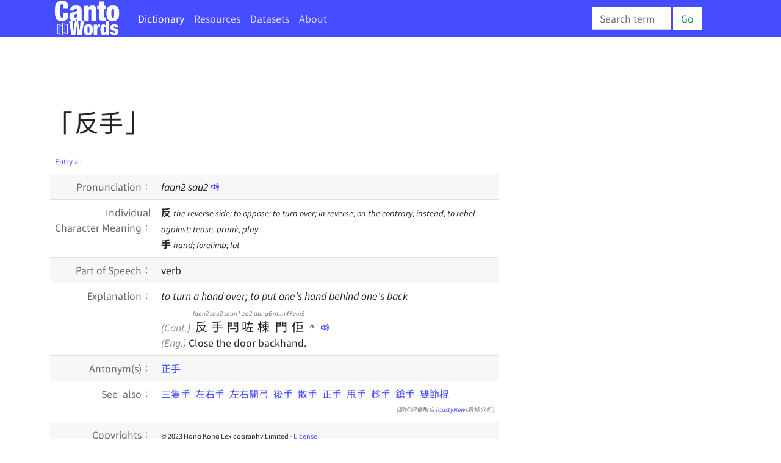

--- FILE ---
content_type: text/html; charset=utf-8
request_url: https://cantowords.com/dictionary/%E5%8F%8D%E6%89%8B
body_size: 7944
content:
<!DOCTYPE html>
<html lang="en">
 <head>
  <meta charset="utf-8">
  <meta http-equiv="X-UA-Compatible" content="IE=edge">
  <meta name="viewport" content="width=device-width, initial-scale=1">
  
  

  <title>反手 - Cantonese Dictionary</title>
  

  
  <!-- hreflang -->
  <link rel="alternate" hreflang="en" href="https://cantowords.com/dictionary/反手" />
  <link rel="alternate" hreflang="zh" href="https://words.hk/zidin/反手" />
  <link rel="alternate" hreflang="x-default" href="https://words.hk/zidin/反手" />
  

  <!-- Bootstrap core CSS -->
  <link href="//fastly.jsdelivr.net/npm/bootstrap@5.1.1/dist/css/bootstrap.min.css" rel="stylesheet" integrity="sha384-F3w7mX95PdgyTmZZMECAngseQB83DfGTowi0iMjiWaeVhAn4FJkqJByhZMI3AhiU" crossorigin="anonymous">
  <!-- Bootstrap Font Icon CSS -->
  <link rel="stylesheet" href="//fastly.jsdelivr.net/npm/bootstrap-icons@1.5.0/font/bootstrap-icons.css">


  <!-- https://chiron-fonts.github.io/ -->
  
  <link rel="stylesheet" href="//fastly.jsdelivr.net/npm/chiron-hei-hk-webfont@2.5.24/css/vf.css" />
  <link rel="stylesheet" href="//fastly.jsdelivr.net/npm/chiron-hei-hk-webfont@2.5.24/css/vf-italic.css" />
  

  <!-- Custom styles-->
  <link href="/static/base.css?t=2022-08-10.1" rel="stylesheet" />
  
   <link href="/static/cantowords.css?t=2021-12-31.7" rel="stylesheet" />
   <link rel="apple-touch-icon" sizes="57x57" href="/static/cantowords.ico/apple-icon-57x57.png">
   <link rel="apple-touch-icon" sizes="60x60" href="/static/cantowords.ico/apple-icon-60x60.png">
   <link rel="apple-touch-icon" sizes="72x72" href="/static/cantowords.ico/apple-icon-72x72.png">
   <link rel="apple-touch-icon" sizes="76x76" href="/static/cantowords.ico/apple-icon-76x76.png">
   <link rel="apple-touch-icon" sizes="114x114" href="/static/cantowords.ico/apple-icon-114x114.png">
   <link rel="apple-touch-icon" sizes="120x120" href="/static/cantowords.ico/apple-icon-120x120.png">
   <link rel="apple-touch-icon" sizes="144x144" href="/static/cantowords.ico/apple-icon-144x144.png">
   <link rel="apple-touch-icon" sizes="152x152" href="/static/cantowords.ico/apple-icon-152x152.png">
   <link rel="apple-touch-icon" sizes="180x180" href="/static/cantowords.ico/apple-icon-180x180.png">
   <link rel="icon" type="image/png" sizes="192x192"  href="/static/cantowords.ico/android-icon-192x192.png">
   <link rel="icon" type="image/png" sizes="32x32" href="/static/cantowords.ico/favicon-32x32.png">
   <link rel="icon" type="image/png" sizes="96x96" href="/static/cantowords.ico/favicon-96x96.png">
   <link rel="icon" type="image/png" sizes="16x16" href="/static/cantowords.ico/favicon-16x16.png">
   <link rel="manifest" href="/static/cantowords.ico/manifest.json">
   <meta name="msapplication-TileColor" content="#ffffff">
   <meta name="msapplication-TileImage" content="/static/cantowords.ico/ms-icon-144x144.png">
   <meta name="theme-color" content="#ffffff">
  

  <!-- HTML5 shim and Respond.js IE8 support of HTML5 elements and media queries -->
  <!--[if lt IE 9]>
  <script src="//cdnjs.cloudflare.com/ajax/libs/html5shiv/3.7.2/html5shiv-printshiv.min.js"></script>
  <script src="//oss.maxcdn.com/libs/respond.js/1.4.2/respond.min.js"></script>
  <![endif]-->

  <script deferred="deferred" src="//fastly.jsdelivr.net/npm/jquery@1.11.3/dist/jquery.min.js"></script>
  <script deferred="deferred" src="//fastly.jsdelivr.net/npm/bootstrap@5.1.1/dist/js/bootstrap.bundle.min.js" integrity="sha384-/bQdsTh/da6pkI1MST/rWKFNjaCP5gBSY4sEBT38Q/9RBh9AH40zEOg7Hlq2THRZ" crossorigin="anonymous"></script>


  <meta property="og:title" content="" />
  <meta property="og:description" content="to turn a hand over; to put one&amp;#x27;s hand behind one&amp;#x27;s back ..." />

  
   <meta property="og:locale" content="en_US" />
   <meta property="og:type" content="article" />
   <meta property="og:site_name" content="CantoWords.com" />
   
   <meta property="og:image" content="https://cantowords.com/static/cantowords/logo-04.png" />
  

  <script deferred="deferred" src="/static/base.js?v=2022-10-11"></script>
  

  
<script deferred="deferred" type="text/javascript" src="/static/clamp.min.js"></script>

<script deferred="deferred" type="text/javascript">
 /**
  * Find the previous element that has class "z-pronunciation"
  */
 function jyutping(e) {
  while (e && ! $(e).hasClass("zi-pronunciation") && ! $(e).hasClass("zi-pronunciation-sentence")) {
   e = e.previousSibling;
  }
  var s;
  if ($(e).hasClass("zi-pronunciation")) {
    s = e.innerText.replace(/<[^>]+>/g, "");
  } else {
    s = JSON.parse(e.value);
  }
  console.log(s);
  return s;
 }

 function audio_url(jp, a) {
   var ext;
   var a = a || (new Audio());
   if (a.canPlayType('audio/mpeg')) {
    ext = ".mp3";
   } else {
    ext = ".ogg";
   }
   var url = "/static/jyutping/" + jp + ext;
   return url;
 }

 function generator_url(jp) {
   return "/zidin/ping/jam.mp3?data=" + encodeURIComponent(JSON.stringify(jp));
 }

 var audio_cache = {};
 var real_audio = null;

 var is_safari = navigator.userAgent.match(/safari/i);
 var is_mobile = navigator.userAgent.match(/mobile/i);

 function view_pronounce(e) {
   var jp = jyutping(e);
   if (!audio_cache[jp]) {
     audio_cache[jp] = [];
   }
   if (typeof jp == "string") {
     if (audio_cache[jp].length === 0) {
       // TODO: Deal with audio-with-the-whole-phrase later.
       var syllables = jp.split(" ");
       for (var i = 0; i < syllables.length; i++) {
         var audio = new Audio(audio_url(syllables[i]));
         audio_cache[jp].push(audio);
       }
     }
   } else {
     audio_cache[jp].push(new Audio(generator_url(jp)));
   }

   var error_handler = function (ex) {
     console.log(ex);
     e.style.color = "white";
     e.style.backgroundColor = "red";
     e.style.borderRadius = "0.2em";
     real_audio = null;
   };

   if (real_audio == null) {
     real_audio = new Audio();
     real_audio.is_playing = false;
     // This is a horrible mess to work around mobile Safari limitations.  See eg. http://www.ibm.com/developerworks/library/wa-ioshtml5/
     real_audio.addEventListener('ended', function () {
       var obj = this;
       window.setTimeout(function () {
         if (obj.current_idx < audio_cache[jp].length - 1) {
           obj.current_idx++;
           obj.src = audio_cache[jp][obj.current_idx].src;
           var promise = obj.play();
           if (promise && promise.catch) {
             promise.catch(error_handler);
           }
         } else {
           obj.current_idx = 0;
           real_audio = null;
           audio_cache = {};
         }
       }, (is_safari && is_mobile) ? 0 : 300);  // Mobile safari doesn't seem to cache this, and doesn't support multiple audio objects, so there is an inherent delay when downloading the audio.
     });
   }

   if (!real_audio.is_playing) {
     real_audio.current_idx = 0;
     real_audio.src = audio_cache[jp][0].src;
     var promise = real_audio.play();
     console.log(promise);
     real_audio.is_playing = true;
     // https://stackoverflow.com/questions/40276718/how-to-handle-uncaught-in-promise-domexception-the-play-request-was-interru
     if (promise && promise.catch) {
       promise.catch(error_handler)
     }
   }

   return false;
 }

 function show_report_form(idx) {
     hideAssignees(true);
     $("#zi-report-problem-" + idx).toggle();
     // Honey pot for automated spam scripts that don't run javascript.
     $(".zi-report-problem-pot").remove();
     setTimeout("window.scrollBy(0, 50); $('#zi-report-problem-' +" + idx + " + ' textarea').focus()", 10);
 }

 function show_assign_form(idx) {
     hideAssignees(false);
     $("#zi-report-problem-" + idx).toggle();
     $("#zi-report-problem-" + idx + " #id_kind").val("assign");
     $("#zi-report-problem-" + idx + " #id_assignee").val("None");
     setTimeout("window.scrollBy(0, 50); $('#zi-report-problem-' +" + idx + " + ' #id_assignee').focus()", 10);
 }

 function hideAssignees(shouldHide) {
     for (var i = 0; i < assignees.length; i++) {
         if (shouldHide) {
             assignees[i].hide();
         } else {
             assignees[i].show();
         }
     }
 }

 var assignees = [];

 window.addEventListener('DOMContentLoaded', function () {
     $("select").each(function (idx, e) {
         if (e.id == "id_assignee") {
             assignees.push($(e.parentElement.parentElement));
         }
     });
     hideAssignees(true);

     $("option").each(function (idx, e) {
         if (e.value == "assign" || e.value == "unsure" && true) {
             $(e).hide();
         }
     });
 });
</script>
 <style type="text/css">
  h1 { margin-bottom: 20px; }
  #zi-jigin { color: #444; font-size: 13px; }
 </style>

 </head>

 <body>
  <nav class="navbar fixed-top navbar-expand navbar-dark bg-gradient bg-dark text-light navbar-blu">
   <div class="container-lg">
    <a class="navbar-brand" href="/"><img src="/static/logo-white.png" height="40" width="73"></a>
    <button class="navbar-toggler" type="button" data-bs-toggle="collapse" data-bs-target="#navbarSupportedContent" aria-controls="navbarSupportedContent" aria-expanded="false" aria-label="Toggle navigation"><span class="navbar-toggler-icon"></span></button>
    <div class="collapse navbar-collapse" id="navbarSupportedContent">
     <ul class="navbar-nav me-auto">
      
      <li class="nav-item"><a class="nav-link active" href="/dictionary/">Dictionary</a></li>
       <li class="nav-item"><a class="nav-link " href="/resources/">Resources</a></li>
      
      
      <li class="nav-item"><a class="nav-link " href="/faiman/analysis/">Datasets</a></li>
      
      <li class="nav-item"><a class="nav-link " href="/base/about/">About</a></li>
     </ul>
     
     <form action="/dictionary/wan/" method="GET" class="d-flex wide-only">
      <input id="nav-search-input" class="form-control" type="search" style="width: 130px; max-width: 130px" placeholder="Search term" aria-label="Search" name="q">
      <button class="btn btn-outline-success" style="margin-right: 3em; margin-left: 3px;" type="submit">Go</button>
     </form>
     
     
    </div>
   </div>
  </nav>

  <div class="page-content container-lg">
   
   

<div class="row">

<div class="col-xs-12 col-sm-12 col-md-12 col-lg-8">

 <a id="w70758" class="word-anchor"></a>
 <div class="row">
  
  <div class="published-version">
  
   
   <script async src="https://pagead2.googlesyndication.com/pagead/js/adsbygoogle.js?client=ca-pub-5963299954098091"
     crossorigin="anonymous"></script>
<!-- banner -->
<ins class="adsbygoogle"
     style="display:inline-block;width:728px;height:90px"
     data-ad-client="ca-pub-5963299954098091"
     data-ad-slot="5197931334"></ins>
<script>
     (adsbygoogle = window.adsbygoogle || []).push({});
</script>

   
  <h1>「反手」</h1>
  
  <div class="zi-actions">
   
  </div><!-- zi-actions -->
  <table class="zi-details table table-striped">
   <thead><tr><td colspan="2"><a href="#w70758">Entry #1</a></td></tr></thead>
   <tbody>
    
    <tr>
     <td>Pronunciation：</td>
     <td>
      
      
      
      <span class="zi-pronunciation">faan<!--<sup>-->2<!--</sup>--> sau<!--<sup>-->2<!--</sup>--></span> <a href="#" class="jyutping-button" onclick="return view_pronounce(this);"><span class="bi bi-volume-up"></span></a>
      
      
     </td>
    </tr>
    

    
    <tr>
        <td>Individual<br /> Character Meaning：</td>
     <td>
      
       <b>反</b> <span class="zidin-character-meaning-english">the reverse side; to oppose; to turn over; in reverse; on the contrary; instead; to rebel against; tease, prank, play</span><br />
      
       <b>手</b> <span class="zidin-character-meaning-english">hand; forelimb; lot</span><br />
      
     </td>
    </tr>
    

    


    
    

    
    <tr class="zidin-pos">
     <td>Part of Speech：</td>
     <td>
      
      <span>verb</span>
      
     </td>
    </tr>
    

    

    <tr class="zidin-explanation">
     <td>Explanation：</td>
     <td>
      
      
       
       
       
        
       
        
         <div class="zidin-explanation-item zidin-explanation-item-english">
          
          to turn a hand over; to put one&#x27;s hand behind one&#x27;s back 
          
         </div>
        
       

       
       <!-- intentionally left blank here -->
       

       
       

       
       
       
       
       <div class="zi-details-example-item">
        
        <div>
        <span class="zi-item-lang">(Cant.)</span> <ruby><rb>反</rb><rt>faan2</rt><rb>手</rb><rt>sau2</rt><rb>閂</rb><rt>saan1</rt><rb>咗</rb><rt>zo2</rt><rb>棟</rb><rt>dung6</rt><rb>門</rb><rt>mun4</rt><rb>佢</rb><rt>keoi5</rt><rb>。</rb><rt></rt></ruby>
        <input class="zi-pronunciation-sentence" type="hidden" value="[[&quot;\u53cd&quot;, &quot;faan2&quot;], [&quot;\u624b&quot;, &quot;sau2&quot;], [&quot;\u9582&quot;, &quot;saan1&quot;], [&quot;\u5497&quot;, &quot;zo2&quot;], [&quot;\u68df&quot;, &quot;dung6&quot;], [&quot;\u9580&quot;, &quot;mun4&quot;], [&quot;\u4f62&quot;, &quot;keoi5&quot;], [&quot;\u3002&quot;, &quot;&quot;]]" /><a href="#" onclick="return view_pronounce(this);"><span class="bi bi-volume-up"></span></a></div>
        
        <div>
        <span class="zi-item-lang">(Eng.)</span> Close the door backhand.
        </div>
        
       </div>
       
       
       
       
      
     </td>
    </tr>

    

    
    <tr class="zidin-antonym">
     <td>Antonym(s)：</td>
     <td><span class="visible-xs-inline">Antonym(s)：</span>
      
      <a href="/zidin/%E6%AD%A3%E6%89%8B">正手</a>
      
     </td>
    </tr>
    

    

    

    
    
    <tr class="zidin-see-also">
     <td>See also：</td>
     <td>
      
      
      
       <a href="/zidin/%E4%B8%89%E9%9A%BB%E6%89%8B">三隻手</a>
      
       <a href="/zidin/%E5%B7%A6%E5%8F%B3%E6%89%8B">左右手</a>
      
       <a href="/zidin/%E5%B7%A6%E5%8F%B3%E9%96%8B%E5%BC%93">左右開弓</a>
      
       <a href="/zidin/%E5%BE%8C%E6%89%8B">後手</a>
      
       <a href="/zidin/%E6%95%A3%E6%89%8B">散手</a>
      
       <a href="/zidin/%E6%AD%A3%E6%89%8B">正手</a>
      
       <a href="/zidin/%E7%94%A9%E6%89%8B">甩手</a>
      
       <a href="/zidin/%E8%B6%81%E6%89%8B">趁手</a>
      
       <a href="/zidin/%E9%8E%97%E6%89%8B">鎗手</a>
      
       <a href="/zidin/%E9%9B%99%E7%AF%80%E6%A3%8D">雙節棍</a>
      <i style="float: right; color: #888; font-size: 10px">(類近詞彙取自<a href="https://github.com/toastynews/hong-kong-fastText">ToastyNews</a>數據分析)</i>
      
     </td>
    </tr>
    
    

    

    
    
    <tr class="zi-license"><td>Copyrights：</td><td><span style="font-size: 11px">&copy; 2023 Hong Kong Lexicography Limited - <a target="_blank" href="/base/hoifong/">License</a> </span></td></tr>
    
    
    
   </tbody>
  </table>
  </div>
  <div class="report-problem">&nbsp; <span class="bi bi-exclamation-circle"></span><a href="#" onclick="show_report_form(1); return false;">Report an issue</a> &nbsp; <span class="bi bi-hammer"></span><a href="#" onclick="show_source_dialog(this)">Code</a></div>

  <div class="d-flex flex-row-reverse">
  <div class="zi-report-problem" id="zi-report-problem-1">
   <form method="POST" action="/zidin/geoiboumantai/"> <input type="hidden" name="csrfmiddlewaretoken" value="d3qBZxmL8I1T3C2vnMd8Szn7SeHpMCCWHr2TXUnpbKg0nmnFwEFZLmshfHI8zvWP">
    <input type="hidden" name="word_id" value="70758">
    <input type="hidden" name="wf" value="反手">
    <table>
     <tr><th><label for="id_kind">Problem type:</label></th><td><select name="kind" required id="id_kind">
  <option value="" selected>---------</option>

  <option value="typo">Wrong character / pronunciation</option>

  <option value="missing">Information incomplete</option>

  <option value="example">Example Sentence</option>

  <option value="image">Picture needed</option>

  <option value="trans">Translation mistakes</option>

  <option value="notgood">Needs improvement</option>

  <option value="delete">Propose deletion</option>

  <option value="other">Other problems</option>

  <option value="unsure">Unsure</option>

  <option value="assign">Assign</option>

</select></td></tr>
<tr><th><label for="id_details">Details:</label></th><td><textarea name="details" cols="40" rows="10" id="id_details">
</textarea><input type="hidden" name="word_id" value="70758" id="id_word_id"></td></tr>
     
     <tr class="zi-report-problem-pot">
       <th>電郵地址</th>
       <td><input type="email" name="email" value=""><br>上面呢個欄位係用嚟隔走啲bot嘅。如果你唔係bot，請唔好填寫任何嘢。</td>
     </tr>
     
     <tr><td colspan="2"><input class="btn btn-outline-primary" type="submit"></td></tr>
    </table>
   </form>
   
  </div>
  </div>

  
 </div><!-- row -->
 
 <a id="w120526" class="word-anchor"></a>
 <div class="row">
  
  <div class="published-version">
  
   
   <script async src="https://pagead2.googlesyndication.com/pagead/js/adsbygoogle.js?client=ca-pub-5963299954098091"
     crossorigin="anonymous"></script>
<!-- banner -->
<ins class="adsbygoogle"
     style="display:inline-block;width:728px;height:90px"
     data-ad-client="ca-pub-5963299954098091"
     data-ad-slot="5197931334"></ins>
<script>
     (adsbygoogle = window.adsbygoogle || []).push({});
</script>

   
  <h1>「反手」</h1>
  
  <div class="zi-actions">
   
  </div><!-- zi-actions -->
  <table class="zi-details table table-striped">
   <thead><tr><td colspan="2"><a href="#w120526">Entry #2</a></td></tr></thead>
   <tbody>
    
    <tr>
     <td>Pronunciation：</td>
     <td>
      
      
      
      <span class="zi-pronunciation">faan<!--<sup>-->2<!--</sup>--> sau<!--<sup>-->2<!--</sup>--></span> <a href="#" class="jyutping-button" onclick="return view_pronounce(this);"><span class="bi bi-volume-up"></span></a>
      
      
     </td>
    </tr>
    

    
    <tr>
        <td>Individual<br /> Character Meaning：</td>
     <td>
      
       <b>反</b> <span class="zidin-character-meaning-english">the reverse side; to oppose; to turn over; in reverse; on the contrary; instead; to rebel against; tease, prank, play</span><br />
      
       <b>手</b> <span class="zidin-character-meaning-english">hand; forelimb; lot</span><br />
      
     </td>
    </tr>
    

    


    
    

    
    <tr class="zidin-pos">
     <td>Part of Speech：</td>
     <td>
      
      <span>noun</span>
      
     </td>
    </tr>
    

    

    <tr class="zidin-explanation">
     <td>Explanation：</td>
     <td>
      
      
       
       
       
        
       
        
         <div class="zidin-explanation-item zidin-explanation-item-english">
          
          backhand (in sports with rackets and racquets) 
          
         </div>
        
       

       
       <!-- intentionally left blank here -->
       

       
       
       
       
       <div class="zi-details-phrase-item">
        
        <div>
        <span class="zi-item-lang">(Cant.)</span> <ruby><rb>反</rb><rt>faan2</rt><rb>手</rb><rt>sau2</rt><rb>揸</rb><rt>zaa1</rt><rb>板</rb><rt>baan2</rt></ruby>
        <input class="zi-pronunciation-sentence" type="hidden" value="[[&quot;\u53cd&quot;, &quot;faan2&quot;], [&quot;\u624b&quot;, &quot;sau2&quot;], [&quot;\u63f8&quot;, &quot;zaa1&quot;], [&quot;\u677f&quot;, &quot;baan2&quot;]]" /><a href="#" onclick="return view_pronounce(this);"><span class="bi bi-volume-up"></span></a></div>
        
        <div>
        <span class="zi-item-lang">(Eng.)</span> to hold the racket/racquet backhand
        </div>
        
       </div>
       

       
       
       
       
       
      
     </td>
    </tr>

    

    
    <tr class="zidin-antonym">
     <td>Antonym(s)：</td>
     <td><span class="visible-xs-inline">Antonym(s)：</span>
      
      <a href="/zidin/%E6%AD%A3%E6%89%8B">正手</a>
      
     </td>
    </tr>
    

    

    

    
    
    <tr class="zidin-see-also">
     <td>See also：</td>
     <td>
      
      
      
       <a href="/zidin/%E4%B8%89%E9%9A%BB%E6%89%8B">三隻手</a>
      
       <a href="/zidin/%E5%B7%A6%E5%8F%B3%E6%89%8B">左右手</a>
      
       <a href="/zidin/%E5%B7%A6%E5%8F%B3%E9%96%8B%E5%BC%93">左右開弓</a>
      
       <a href="/zidin/%E5%BE%8C%E6%89%8B">後手</a>
      
       <a href="/zidin/%E6%95%A3%E6%89%8B">散手</a>
      
       <a href="/zidin/%E6%AD%A3%E6%89%8B">正手</a>
      
       <a href="/zidin/%E7%94%A9%E6%89%8B">甩手</a>
      
       <a href="/zidin/%E8%B6%81%E6%89%8B">趁手</a>
      
       <a href="/zidin/%E9%8E%97%E6%89%8B">鎗手</a>
      
       <a href="/zidin/%E9%9B%99%E7%AF%80%E6%A3%8D">雙節棍</a>
      <i style="float: right; color: #888; font-size: 10px">(類近詞彙取自<a href="https://github.com/toastynews/hong-kong-fastText">ToastyNews</a>數據分析)</i>
      
     </td>
    </tr>
    
    

    

    
    
    <tr class="zi-license"><td>Copyrights：</td><td><span style="font-size: 11px">&copy; 2023 Hong Kong Lexicography Limited - <a target="_blank" href="/base/hoifong/">License</a> </span></td></tr>
    
    
    
   </tbody>
  </table>
  </div>
  <div class="report-problem">&nbsp; <span class="bi bi-exclamation-circle"></span><a href="#" onclick="show_report_form(2); return false;">Report an issue</a> &nbsp; <span class="bi bi-hammer"></span><a href="#" onclick="show_source_dialog(this)">Code</a></div>

  <div class="d-flex flex-row-reverse">
  <div class="zi-report-problem" id="zi-report-problem-2">
   <form method="POST" action="/zidin/geoiboumantai/"> <input type="hidden" name="csrfmiddlewaretoken" value="d3qBZxmL8I1T3C2vnMd8Szn7SeHpMCCWHr2TXUnpbKg0nmnFwEFZLmshfHI8zvWP">
    <input type="hidden" name="word_id" value="120526">
    <input type="hidden" name="wf" value="反手">
    <table>
     <tr><th><label for="id_kind">Problem type:</label></th><td><select name="kind" required id="id_kind">
  <option value="" selected>---------</option>

  <option value="typo">Wrong character / pronunciation</option>

  <option value="missing">Information incomplete</option>

  <option value="example">Example Sentence</option>

  <option value="image">Picture needed</option>

  <option value="trans">Translation mistakes</option>

  <option value="notgood">Needs improvement</option>

  <option value="delete">Propose deletion</option>

  <option value="other">Other problems</option>

  <option value="unsure">Unsure</option>

  <option value="assign">Assign</option>

</select></td></tr>
<tr><th><label for="id_details">Details:</label></th><td><textarea name="details" cols="40" rows="10" id="id_details">
</textarea><input type="hidden" name="word_id" value="120526" id="id_word_id"></td></tr>
     
     <tr class="zi-report-problem-pot">
       <th>電郵地址</th>
       <td><input type="email" name="email" value=""><br>上面呢個欄位係用嚟隔走啲bot嘅。如果你唔係bot，請唔好填寫任何嘢。</td>
     </tr>
     
     <tr><td colspan="2"><input class="btn btn-outline-primary" type="submit"></td></tr>
    </table>
   </form>
   
  </div>
  </div>

  
 </div><!-- row -->
 
 
 
 
</div><!-- col -->


</div><!-- row -->

<div class="modal fade" id="myModalDialog">
 <div class="modal-dialog">
  <div class="modal-content">
   <div class="modal-header">
    <h4 class="modal-title">Example Sentence</h4>
   </div>
   <div class="modal-body">
    <div class="zi-disable-ruby-text"><form><input onclick="update_ruby(this)" type="checkbox" id="zi-disable-ruby-text-checkbox" name="zi-disable-ruby-text-checkbox"><label style="user-select: none;" for="zi-disable-ruby-text-checkbox">&nbsp;<b>Disable ruby text</b></label></form></div>
    <div class="zi-modal-plaintext">
     <!-- all example sentences -->
     
     <div class="zi-modal-plaintext-word-label">反手:faan2 sau2</div>
     <div class="zi-modal-plaintext-word-definition">
      <pre class="old-pre">(pos:動詞)(ant:正手)<br>&lt;explanation&gt;<br>yue:將隻手反轉，放喺背後<br>eng:to turn a hand over; to put one&#x27;s hand behind one&#x27;s back<br>&lt;eg&gt;<br>yue:反手閂咗棟門佢。 (faan2 sau2 saan1 zo2 dung6 mun4 keoi5.)<br>eng:Close the door backhand.</pre>
     </div>
     
     <div class="zi-modal-plaintext-word-label">反手:faan2 sau2</div>
     <div class="zi-modal-plaintext-word-definition">
      <pre class="old-pre">(pos:名詞)(ant:正手)<br>&lt;explanation&gt;<br>yue:指打用球拍嘅球類運動嗰陣，揸住塊拍嘅時候手心向後嘅狀態<br>eng:backhand (in sports with rackets and racquets)<br>&lt;eg&gt;<br>yue:反手揸板 (faan2 sau2 zaa1 baan2)<br>eng:to hold the racket/racquet backhand</pre>
     </div>
     
    </div>
   </div>
   <div class="modal-footer">
    <button type="button" class="btn btn-primary" data-bs-dismiss="modal">Close</button>
   </div>
  </div><!-- /.modal-content -->
 </div><!-- /.modal-dialog -->
</div><!-- /.modal -->

<script deferred="deferred" src="https://fastly.jsdelivr.net/npm/js-cookie@rc/dist/js.cookie.min.js"></script>
<script deferred="deferred" type="text/javascript">

function show_source_dialog(e) {
 $('#zi-disable-ruby-text-checkbox').prop("checked", Cookies.get('zidin_disable_ruby_text') == "true");
 $('#myModalDialog').modal();                      // initialized with defaults
 $('#myModalDialog').modal('show');                // initializes and invokes show immediately
}

function update_ruby(e) {
    Cookies.set('zidin_disable_ruby_text', "" + e.checked)
    window.setTimeout(function () { window.location.reload(); }, 100);
}
</script>




  </div><!-- /.container -->

  <div class="page-footer">
   Comments and suggestions are welcome. Email：<span class="emaillinkplaceholder">About Us 「反手」</span> | <a href="/base/privacy/">Privacy Policy</a>
  </div>

  
   
   
<!-- Global site tag (gtag.js) - Google Analytics -->
<script async src="https://www.googletagmanager.com/gtag/js?id=G-SPJNM7VZ04"></script>
<script>
  window.dataLayer = window.dataLayer || [];
  function gtag(){dataLayer.push(arguments);}
  gtag('js', new Date());

  gtag('config', 'G-SPJNM7VZ04');
</script>
   
  
 </body>
</html>


--- FILE ---
content_type: text/html; charset=utf-8
request_url: https://www.google.com/recaptcha/api2/aframe
body_size: 268
content:
<!DOCTYPE HTML><html><head><meta http-equiv="content-type" content="text/html; charset=UTF-8"></head><body><script nonce="RZzzaa7eLJAvx9BJDi2mGA">/** Anti-fraud and anti-abuse applications only. See google.com/recaptcha */ try{var clients={'sodar':'https://pagead2.googlesyndication.com/pagead/sodar?'};window.addEventListener("message",function(a){try{if(a.source===window.parent){var b=JSON.parse(a.data);var c=clients[b['id']];if(c){var d=document.createElement('img');d.src=c+b['params']+'&rc='+(localStorage.getItem("rc::a")?sessionStorage.getItem("rc::b"):"");window.document.body.appendChild(d);sessionStorage.setItem("rc::e",parseInt(sessionStorage.getItem("rc::e")||0)+1);localStorage.setItem("rc::h",'1767197263562');}}}catch(b){}});window.parent.postMessage("_grecaptcha_ready", "*");}catch(b){}</script></body></html>

--- FILE ---
content_type: text/css; charset=utf-8
request_url: https://fastly.jsdelivr.net/npm/chiron-hei-hk-webfont@2.5.24/css/vf.css
body_size: 62581
content:
/**
 * Font family: Chiron Hei HK WS, generated from Chiron Hei HK
 * Version: 2.524
 * Website: https://chiron-fonts.github.io/
 * Build time: 2025-03-25 11:22:34
 */

/* [A_LGC] */
@font-face {
  font-family: 'Chiron Hei HK WS';
  font-style: normal;
  font-weight: 200 900;
  font-display: swap;
  src: url('../woff2/chironheihkvf.A_LGC.woff2') format('woff2-variations'), url('../woff2/chironheihkvf.A_LGC.woff2') format('woff2 supports variations');
  unicode-range: U+20-7e, U+a0-181, U+186, U+18a, U+18d-190, U+192-194, U+196-197, U+19a-19b, U+19e, U+1a0-1a1, U+1af-1b1, U+1b7, U+1bf-1c3, U+1cd-1dd, U+1e2-1e7, U+1ea-1eb, U+1ee-1f0, U+1f4-1f5, U+1f7-201, U+204-205, U+208-209, U+20c-20d, U+218-220, U+222-223, U+226-227, U+237, U+23a-23e, U+241-245, U+248-249, U+250-27b, U+27d-285, U+287-292, U+294-295, U+298-299, U+29b-29f, U+2a1-2a8, U+2b0-2b4, U+2b7-2b9, U+2bb-2c1, U+2c6-2cc, U+2d0-2de, U+2e0-2e4, U+2ed, U+300-30d, U+30f-313, U+315, U+318-320, U+323-32a, U+32c, U+32e-332, U+334, U+337-33d, U+340, U+342-345, U+34f, U+357-358, U+35c, U+35e-35f, U+361, U+374-375, U+37a, U+37e, U+384-38a, U+38c, U+38e-3a1, U+3a3-3d1, U+3d5, U+3d7, U+3d9, U+3db, U+3dd, U+3e1, U+3f4, U+3f7-3f8, U+400-45f, U+462-463, U+472-475, U+490-493, U+496-49b, U+4a0-4a3, U+4aa-4ab, U+4ae-4b3, U+4b6-4b7, U+4ba-4bb, U+4c0-4c4, U+4c7-4c8, U+4cf-4d1, U+4d4-4d9, U+4e2-4e3, U+4e6-4e9, U+4ee-4ef, U+4f2-4f3, U+4f6-4f7, U+1d25, U+1d2c, U+1d2e, U+1d30-1d31, U+1d33-1d3a, U+1d3c, U+1d3e-1d43, U+1d47-1d4b, U+1d4d, U+1d4f-1d52, U+1d56-1d58, U+1d5b, U+1d6f-1d70, U+1d79, U+1d7b, U+1d7f, U+1d9c, U+1da0, U+1dac, U+1dae, U+1db0, U+1dbb, U+1dbf, U+1dcd, U+1e02-1e03, U+1e06-1e07, U+1e0a-1e11, U+1e16-1e17, U+1e1e-1e2b, U+1e32-1e3b, U+1e3e-1e49, U+1e52-1e53, U+1e56-1e63, U+1e66-1e67, U+1e6a-1e6f, U+1e72-1e73, U+1e7e-1e85, U+1e8e-1e97, U+1e9e-1ef9, U+1f00-1f15, U+1f18-1f1d, U+1f20-1f45, U+1f48-1f4d, U+1f50-1f57, U+1f59, U+1f5b, U+1f5d, U+1f5f-1f7d, U+1f80-1fb4, U+1fb6-1fc4, U+1fc6-1fd3, U+1fd6-1fdb, U+1fdd-1fef, U+1ff2-1ff4, U+1ff6-1ffe, U+2007, U+2009-200b, U+2010-201e, U+2020-2023, U+2026, U+202f-2033, U+2035, U+2039-203a, U+203c-203f, U+2044, U+2047-204a, U+2070-2071, U+2074-208e, U+20a1, U+20a3-20a4, U+20a6-20a7, U+20a9, U+20ab-20ac, U+20ae, U+20b1-20b2, U+20b4-20b5, U+20b8-20ba, U+20bd, U+2105, U+2113, U+2116-2117, U+211e, U+2120, U+2122, U+2126, U+212e, U+2150-215e, U+2189, U+2190-2199, U+21a8, U+21d0-21d3, U+21e7, U+2200, U+2202-2203, U+2206, U+220f, U+2211-2212, U+2215, U+2219-221a, U+221e-221f, U+2229, U+222b, U+2236-2237, U+2248, U+2260-2261, U+2264-2265, U+2302-2303, U+2307, U+2310, U+2318, U+231c-2321, U+2325-2326, U+232b, U+25a0-25a1, U+25aa-25ac, U+25b2-25ba, U+25bc-25c4, U+25c6, U+25c9-25cc, U+25cf, U+25d8-25d9, U+25e6, U+2610-2611, U+2615, U+263a-263c, U+263f-2642, U+2660, U+2663, U+2665-2666, U+266a-266b, U+2713-2714, U+2717-2718, U+2752, U+275b-2760, U+2764, U+27e6-27e9, U+2c60-2c62, U+2c65-2c66, U+2c71, U+2c7d, U+2e18, U+2e22-2e25, U+2e3a-2e3b, U+2e52, U+3030, U+a71c, U+a722-a725, U+a74e-a74f, U+a75a-a75b, U+a764-a765, U+a779-a787, U+a789, U+a7ad-a7ae, U+a7b3, U+a7b5, U+a7f2-a7f4, U+ab53, U+ab66-ab67, U+fb00-fb04, U+feff, U+ff5e, U+1f10d-1f10f, U+1f12f, U+1f16a-1f16f, U+1f4a9, U+1f512, U+1f748, U+1f916;
}
/* [G_0] */
@font-face {
  font-family: 'Chiron Hei HK WS';
  font-style: normal;
  font-weight: 200 900;
  font-display: swap;
  src: url('../woff2/chironheihkvf.G_0.woff2') format('woff2-variations'), url('../woff2/chironheihkvf.G_0.woff2') format('woff2 supports variations');
  unicode-range: U+28eb2-28eb3, U+28ed9, U+28ee7, U+28fc5, U+29079, U+29088, U+2908b, U+29093, U+290af-290b1, U+290c0, U+290e4-290e5, U+290ec-290ed, U+2910d, U+29110, U+2913c, U+2914d, U+2915b, U+2915e, U+29170, U+2919c, U+291a8, U+291d5, U+291eb, U+2941d, U+29420, U+29433, U+2943f, U+29448, U+294d0, U+294d9-294da, U+294e5, U+294e7, U+2959e, U+295b0, U+295b8, U+295d7, U+295e9, U+295f4, U+29720, U+29732, U+297d4, U+29810, U+29857, U+298a4, U+298d1, U+298ea, U+298f1, U+298fa, U+29903, U+29905, U+2992f, U+29945, U+29947-29949, U+2995d, U+2996a, U+2999d, U+299c3, U+299c9, U+29a28, U+29a4d, U+29b05, U+29b0e, U+29bd5, U+29c73, U+29cad, U+29d3e, U+29d5a, U+29d7c, U+29d98, U+29d9b, U+29df6, U+29e06, U+29e2d, U+29e68, U+29eac, U+29eb0, U+29ec3, U+29ef8, U+29f23, U+29f30, U+29fb7, U+29fde, U+2a014, U+2a087, U+2a0b9, U+2a0e1, U+2a0ed, U+2a0f3, U+2a0f8, U+2a0fe, U+2a107, U+2a123, U+2a133-2a134, U+2a150, U+2a192-2a193, U+2a1ab, U+2a1b4-2a1b5, U+2a1df, U+2a1f5, U+2a220, U+2a233, U+2a293, U+2a29f, U+2a2b2, U+2a2b4, U+2a2b6, U+2a2ba, U+2a2bd, U+2a2df, U+2a2ff, U+2a351, U+2a3a9, U+2a3ed, U+2a434, U+2a45b, U+2a5c6, U+2a5cb, U+2a601, U+2a632, U+2a64a, U+2a65b, U+2a6a9, U+2adff, U+2f825, U+2f83b, U+2f840, U+2f878, U+2f894, U+2f8a6, U+2f8cd, U+2f994, U+2f9b2, U+2f9bc, U+2f9d4;
}
/* [G_1] */
@font-face {
  font-family: 'Chiron Hei HK WS';
  font-style: normal;
  font-weight: 200 900;
  font-display: swap;
  src: url('../woff2/chironheihkvf.G_1.woff2') format('woff2-variations'), url('../woff2/chironheihkvf.G_1.woff2') format('woff2 supports variations');
  unicode-range: U+28189, U+281af, U+281bc, U+28207, U+28218, U+2821a, U+28256, U+2827c, U+2829b, U+282cd, U+282e2, U+28306, U+28318, U+2832f, U+2833a, U+28365, U+2836d, U+2837d, U+2838a, U+28412, U+28468, U+2846c, U+28473, U+28482, U+28501, U+2853c-2853d, U+2856c, U+285e8, U+285f4, U+28600, U+2860b, U+28625, U+2863b, U+286aa-286ab, U+286b2, U+286bc, U+286d8, U+286e6, U+2870f, U+28713, U+28804, U+2882b, U+2890d, U+28933, U+28948-28949, U+28956, U+28964, U+28968, U+2896c-2896d, U+2897e, U+28989, U+289a8, U+289aa-289ab, U+289b8, U+289bc, U+289c0, U+289dc, U+289de, U+289e1, U+289e3-289e4, U+289e7-289e8, U+289f9-289fc, U+28a0f, U+28a16, U+28a25, U+28a29, U+28a32, U+28a36, U+28a44-28a4b, U+28a59-28a5a, U+28a81-28a83, U+28a9a-28a9c, U+28ac0, U+28ac6, U+28acb-28acc, U+28ace, U+28ade-28ae3, U+28ae5, U+28aea, U+28afc, U+28b0c, U+28b13, U+28b21-28b22, U+28b2b-28b2d, U+28b2f, U+28b46, U+28b4c, U+28b4e, U+28b50, U+28b63-28b66, U+28b6c, U+28b8f, U+28b99, U+28b9c-28b9d, U+28bb9, U+28bc2, U+28bc5, U+28bd4, U+28bd7, U+28bd9-28bda, U+28be7-28bec, U+28bf5, U+28bff, U+28c03, U+28c09, U+28c1c-28c1d, U+28c23, U+28c26, U+28c2b, U+28c30, U+28c39, U+28c3b, U+28cca, U+28ccd, U+28cd2, U+28d34, U+28d99, U+28db9, U+28e0f, U+28e36, U+28e39, U+28e65-28e66, U+28e97, U+28eac;
}
/* [G_2] */
@font-face {
  font-family: 'Chiron Hei HK WS';
  font-style: normal;
  font-weight: 200 900;
  font-display: swap;
  src: url('../woff2/chironheihkvf.G_2.woff2') format('woff2-variations'), url('../woff2/chironheihkvf.G_2.woff2') format('woff2 supports variations');
  unicode-range: U+26da0-26da7, U+26dae, U+26ddc, U+26dea-26deb, U+26df0, U+26e00, U+26e05, U+26e07, U+26e12, U+26e42-26e45, U+26e6e, U+26e72, U+26e77, U+26e84, U+26e88, U+26e8b, U+26e99, U+26ed0-26ed7, U+26f26, U+26f73-26f74, U+26f9f, U+26fa1, U+26fbe, U+26fde-26fdf, U+2700e, U+2704b, U+27052-27053, U+27088, U+270ad-270af, U+270cd, U+270d2, U+270f0, U+270f8, U+27109, U+2710c-2710d, U+27126-27127, U+27164-27165, U+27175, U+271cd, U+2721b, U+27267, U+27280, U+27285, U+2728b, U+272b2, U+272b6, U+272e6, U+27352, U+2739a, U+273ff, U+27422, U+27450, U+27484, U+27486, U+27574, U+275a3, U+275e0, U+275e4, U+275fd-275fe, U+27607, U+2760c, U+27632, U+27639, U+27655-27657, U+27694, U+2770f, U+27735-27736, U+27741, U+2775e, U+27784-27785, U+277cc, U+27858, U+27870, U+2789d, U+278b2, U+278c8, U+27924, U+27967, U+2797a, U+279a0, U+279dd, U+279fd, U+27a0a, U+27a0e, U+27a3e, U+27a53, U+27a59, U+27a79, U+27a84, U+27abd-27abe, U+27af4, U+27b06, U+27b0b, U+27b18, U+27b38-27b3a, U+27b48, U+27b65, U+27bef, U+27bf4, U+27c12, U+27c6c, U+27cb1, U+27cc5, U+27d2f, U+27d53-27d54, U+27d66, U+27d73, U+27d84, U+27d8f, U+27d98, U+27dbd, U+27ddc, U+27e4d, U+27e4f, U+27f2e, U+27ff9, U+28002, U+28009, U+2801e, U+28023-28024, U+28048, U+28083, U+28090, U+280bd-280be, U+280e8-280e9, U+280f4, U+2812e, U+2814f, U+2815d, U+2816f;
}
/* [G_3] */
@font-face {
  font-family: 'Chiron Hei HK WS';
  font-style: normal;
  font-weight: 200 900;
  font-display: swap;
  src: url('../woff2/chironheihkvf.G_3.woff2') format('woff2-variations'), url('../woff2/chironheihkvf.G_3.woff2') format('woff2 supports variations');
  unicode-range: U+25a9c, U+25aae-25aaf, U+25ae9, U+25b74, U+25b89, U+25bb3-25bb4, U+25bc6, U+25be4, U+25be8, U+25c01, U+25c06, U+25c21, U+25c4a, U+25c65, U+25c91, U+25ca4, U+25cc0-25cc1, U+25cfe, U+25d20, U+25d30, U+25d43, U+25d99, U+25db9, U+25e0e, U+25e49, U+25e81-25e83, U+25ea6, U+25ebc, U+25ed7-25ed8, U+25f1a, U+25f4b, U+25fe1-25fe2, U+26021, U+26029, U+26048, U+26064, U+26083, U+26097, U+260a4-260a5, U+26102, U+26121, U+26159-2615c, U+261ad-261ae, U+261b2, U+261dd, U+26258, U+26261, U+2626a-2626b, U+262d0, U+26335, U+2634b-2634c, U+26351, U+263be, U+263f5, U+263f8, U+26402, U+26410-26412, U+2644a, U+26469, U+26484, U+26488-26489, U+2648d, U+26498, U+26512, U+26572, U+265a0, U+265ad, U+265bf, U+26612, U+26626, U+266af, U+266b1, U+266b5, U+266da, U+266e8, U+266fc, U+26716, U+26741, U+26799, U+267b3-267b4, U+267cc, U+2681c, U+26846, U+2685e, U+2686e, U+26888, U+2688a, U+26893, U+268c7, U+2690e, U+26911, U+26926, U+26939, U+26951, U+269a8, U+269b5, U+269f2, U+269fa, U+26a2d-26a2e, U+26a34, U+26a42, U+26a51-26a52, U+26b05, U+26b0a, U+26b13, U+26b15, U+26b23, U+26b28, U+26b50-26b53, U+26b5b, U+26b75, U+26b82, U+26b96-26b97, U+26b9d, U+26bb3, U+26bc0, U+26bf7, U+26c21, U+26c40-26c41, U+26c46, U+26c7e-26c82, U+26ca4, U+26cb7-26cb8, U+26cbd, U+26cc0, U+26cc3, U+26cd1, U+26d22-26d2a, U+26d51, U+26d74;
}
/* [G_4] */
@font-face {
  font-family: 'Chiron Hei HK WS';
  font-style: normal;
  font-weight: 200 900;
  font-display: swap;
  src: url('../woff2/chironheihkvf.G_4.woff2') format('woff2-variations'), url('../woff2/chironheihkvf.G_4.woff2') format('woff2 supports variations');
  unicode-range: U+249bb, U+249c5, U+249d0, U+249da, U+249de-249df, U+249e3, U+249e5, U+249ec-249ed, U+249f6-249f9, U+249fb, U+24a0e, U+24a12-24a13, U+24a15, U+24a21-24a2a, U+24a3e, U+24a42, U+24a45, U+24a4a, U+24a4e-24a51, U+24a5d, U+24a65-24a67, U+24a71, U+24a77-24a7a, U+24a8c, U+24a93-24a96, U+24aa4-24aa7, U+24ab1-24ab3, U+24aba-24abc, U+24ac0, U+24ac7, U+24aca, U+24ad1, U+24adf, U+24ae2, U+24ae9, U+24b0f, U+24b6e, U+24bf5, U+24c09, U+24c9e-24c9f, U+24cc9, U+24cd9, U+24d06, U+24d13, U+24db8, U+24dea-24deb, U+24e3b, U+24e50, U+24ea5, U+24ea7, U+24f0e, U+24f5c, U+24f82, U+24f86, U+24f97, U+24f9a, U+24fa9, U+24fb8, U+24fc2, U+2502c, U+25052, U+2509d, U+2512b, U+25148, U+2517d-2517e, U+251cd, U+251e3, U+251e6-251e7, U+25220-25221, U+25250, U+25299, U+252c7, U+252d8, U+2530e, U+25311, U+25313, U+25419, U+25425, U+2542f-25430, U+25446, U+2546c, U+2546e, U+2549a, U+25531, U+25535, U+2553f, U+2555b-2555e, U+25562, U+25565-25566, U+25581, U+25584, U+2558f, U+255b9, U+255d5, U+255db, U+255e0, U+25605, U+25635, U+25651, U+25683, U+25695, U+256e3, U+256f6, U+25706, U+2571d, U+25725, U+2573d, U+25772, U+257c7, U+257df-257e1, U+25857, U+2585d, U+25872, U+258c8, U+258de, U+258e1, U+25903, U+25946, U+25956, U+259ac, U+259cc, U+25a54, U+25a95;
}
/* [G_5] */
@font-face {
  font-family: 'Chiron Hei HK WS';
  font-style: normal;
  font-weight: 200 900;
  font-display: swap;
  src: url('../woff2/chironheihkvf.G_5.woff2') format('woff2-variations'), url('../woff2/chironheihkvf.G_5.woff2') format('woff2 supports variations');
  unicode-range: U+23f61, U+23f7f-23f82, U+23f8f, U+23fb4, U+23fb7, U+23fc0, U+23fc5, U+23feb-23ff0, U+24011, U+24039-2403d, U+24057, U+24085, U+2408b-2408d, U+24091, U+240c9, U+240e1, U+240ec, U+24104, U+2410f, U+24119, U+2413f-24140, U+24144, U+2414e, U+24155-24157, U+2415c, U+2415f, U+24161, U+24177, U+2417a, U+241a3-241a5, U+241ac, U+241b5, U+241cd, U+241e2, U+241fc, U+2421b, U+2424b, U+24256, U+24259, U+24276-24278, U+24284, U+24293, U+24295, U+242a5, U+242bf, U+242c1, U+242c9-242ca, U+242ee, U+242fa, U+2430d, U+2431a, U+24334, U+24348, U+24362-24365, U+2438c, U+24396, U+2439c, U+243bd, U+243c1, U+243e9-243ea, U+243f2, U+243f8, U+24404, U+24435-24436, U+2445a-2445b, U+24473, U+24487-24488, U+244b9, U+244bc, U+244ce, U+244d3, U+244d6, U+24505, U+24521, U+24578, U+245c8, U+24618, U+2462a, U+24665, U+24674, U+24697, U+246d4, U+24706, U+24725, U+2472f, U+2478f, U+247e0, U+24812, U+24823, U+24882, U+248e9, U+248f0-248f3, U+248fb, U+248ff-24901, U+2490c, U+24916-24917, U+24919, U+2492f, U+24933-24934, U+2493e-24943, U+24962-24963, U+24974-24976, U+2497b, U+2497f, U+24982, U+24988-2498f, U+24994, U+249a4, U+249a7, U+249a9, U+249ab-249ad, U+249b7-249ba;
}
/* [G_6] */
@font-face {
  font-family: 'Chiron Hei HK WS';
  font-style: normal;
  font-weight: 200 900;
  font-display: swap;
  src: url('../woff2/chironheihkvf.G_6.woff2') format('woff2-variations'), url('../woff2/chironheihkvf.G_6.woff2') format('woff2 supports variations');
  unicode-range: U+22e8b, U+22eb3, U+22eef, U+22f74, U+22fcc, U+22fe3, U+23033, U+23044, U+2304b, U+23066, U+2307d-2307e, U+2308e, U+230b7, U+230bc, U+230da, U+23103, U+2313d, U+2317d, U+23182, U+231a4-231a5, U+231b3, U+231c8-231c9, U+231ea, U+231f7-231f9, U+2320f, U+23225, U+2322f, U+23231-23234, U+23256, U+2325e, U+23262, U+23281, U+23289-2328a, U+232ab-232ad, U+232d2, U+232e0-232e1, U+23300, U+2330a, U+2331f, U+233b4, U+233cc, U+233de, U+233e6, U+233f4-233f5, U+233f9-233fa, U+233fe, U+23400, U+2343f, U+23450, U+2346f, U+23472, U+234e5, U+23519, U+23530, U+23551, U+2355a, U+23567, U+23595, U+23599, U+2359c, U+235bb, U+235cd-235cf, U+235f3, U+23600, U+23617, U+2361a, U+2363c, U+23640, U+23659, U+2365f, U+23677, U+2368e, U+2369e, U+236a6, U+236ad, U+236ba, U+236df, U+236ee, U+23703, U+23716, U+23720, U+2372d, U+2372f, U+2373f, U+23766, U+23781, U+237a2, U+237bc, U+237c2, U+237d5-237d7, U+2383a, U+239c2, U+23aa7, U+23adb, U+23aee, U+23afa, U+23b1a, U+23b5a, U+23c63, U+23c99-23c9b, U+23cb5, U+23cb7, U+23cc7-23cc9, U+23cfc-23cff, U+23d40, U+23d5b, U+23d7e, U+23d8f, U+23db6-23dbd, U+23de3, U+23df8, U+23e06, U+23e11, U+23e2c-23e31, U+23e39, U+23e88-23e8b, U+23eb9, U+23ebf, U+23ed7, U+23ef7-23efc, U+23f35, U+23f41, U+23f4a;
}
/* [G_7] */
@font-face {
  font-family: 'Chiron Hei HK WS';
  font-style: normal;
  font-weight: 200 900;
  font-display: swap;
  src: url('../woff2/chironheihkvf.G_7.woff2') format('woff2-variations'), url('../woff2/chironheihkvf.G_7.woff2') format('woff2 supports variations');
  unicode-range: U+21927, U+2193b, U+21944, U+21958, U+2196a, U+2197c, U+21980, U+21983, U+21988, U+21996, U+219db, U+219f3, U+21a2d, U+21a34, U+21a45, U+21a4b, U+21a63, U+21b44, U+21bc1-21bc2, U+21c2a, U+21c70, U+21ca2, U+21ca5, U+21cac, U+21d46, U+21d53, U+21d5e, U+21d90, U+21db6, U+21dba, U+21dca, U+21dd1, U+21deb, U+21df9, U+21e1c, U+21e23, U+21e37, U+21e3d, U+21e89, U+21ea4, U+21ea8, U+21ec8, U+21ed5, U+21f0f, U+21f15, U+21f6a, U+21f9e, U+21fa1, U+21fe8, U+22045, U+22049, U+2207e, U+2209a, U+220c7, U+220fc, U+2212a, U+2215b, U+22173, U+2217a, U+221a1, U+221c1, U+221c3, U+22208, U+2227c, U+22321, U+22325, U+223bd, U+223d0, U+223d7, U+223fa, U+22465, U+22471, U+2248b, U+22491, U+224b0, U+224bc, U+224c1, U+224c9, U+224cc, U+224ed, U+22513, U+2251b, U+22530, U+22554, U+2258d, U+225af, U+225be, U+2261b-2261c, U+2262b, U+22668, U+2267a, U+22696, U+22698, U+226f4-226f6, U+22712, U+22714, U+2271b, U+2271f, U+2272a, U+22775, U+22781, U+22796, U+227b4-227b5, U+227cd, U+22803, U+2285f-22860, U+22871, U+228ad, U+228c1, U+228f7, U+22926, U+22939, U+2294f, U+22967, U+2296b, U+22980, U+22993, U+22a66, U+22acf, U+22ad5, U+22ae6, U+22ae8, U+22b0e, U+22b22, U+22b3f, U+22b43, U+22b6a, U+22bca, U+22bce, U+22c26-22c27, U+22c38, U+22c4c, U+22c51, U+22c55, U+22c62, U+22c88, U+22c9b, U+22ca1, U+22ca9, U+22cb2, U+22cb7, U+22cc2, U+22cc6, U+22cc9, U+22d07-22d08, U+22d12, U+22d44, U+22d4c, U+22d67, U+22d8d, U+22d95, U+22da0, U+22da3-22da4, U+22db7, U+22dee, U+22e0d, U+22e36, U+22e42, U+22e78;
}
/* [G_8] */
@font-face {
  font-family: 'Chiron Hei HK WS';
  font-style: normal;
  font-weight: 200 900;
  font-display: swap;
  src: url('../woff2/chironheihkvf.G_8.woff2') format('woff2-variations'), url('../woff2/chironheihkvf.G_8.woff2') format('woff2 supports variations');
  unicode-range: U+21076-21078, U+2107b, U+21088, U+21096, U+2109d, U+210b4, U+210bf-210c1, U+210c7-210c9, U+210cf, U+210d3, U+210e4, U+210f4-210f6, U+2112f, U+2113b, U+2113d, U+21145, U+21148, U+2114f, U+21180, U+21187, U+211d9, U+2123c, U+2124f, U+2127c, U+212a8-212a9, U+212b0, U+212e3, U+212fe, U+21302-21305, U+21336, U+2133a, U+21375-21376, U+2138e, U+21398, U+2139c, U+213c5-213c6, U+213ed, U+213fe, U+21413, U+21416, U+21424, U+2143f, U+21452, U+21454-21455, U+2148a, U+21497, U+214b6, U+214e8, U+214fd, U+21577, U+21582, U+21596, U+2160a, U+21613, U+21619, U+2163e, U+21661, U+21692, U+216b8, U+216ba, U+216c0-216c2, U+216d3, U+216d5, U+216df, U+216e6-216e8, U+216fa-216fc, U+216fe, U+2170d, U+21710, U+21726, U+2173a-2173c, U+21757, U+2176c-21771, U+21773-21774, U+217ab, U+217b0-217b5, U+217c3, U+217c7, U+217d9-217dc, U+217df, U+217ef, U+217f5-217f6, U+217f8-217fc, U+21820, U+21828-2182a, U+2182d, U+21839-2183b, U+21840, U+21845, U+21852, U+2185e, U+21861-21864, U+21877, U+2187b, U+21883-21885, U+2189e-218a2, U+218be-218bf, U+218d1, U+218d6-218d9, U+218fa, U+21903-21905, U+21910-21912, U+21915, U+2191c, U+21922;
}
/* [G_9] */
@font-face {
  font-family: 'Chiron Hei HK WS';
  font-style: normal;
  font-weight: 200 900;
  font-display: swap;
  src: url('../woff2/chironheihkvf.G_9.woff2') format('woff2-variations'), url('../woff2/chironheihkvf.G_9.woff2') format('woff2 supports variations');
  unicode-range: U+2048e, U+20491-20492, U+204a3, U+204d7, U+204fc, U+204fe, U+20547, U+2058e, U+205a5, U+205b3, U+205c3, U+205ca, U+205d0, U+205d5, U+205df-205e0, U+205eb, U+20611, U+20615, U+20619-2061a, U+20630, U+20656, U+20676, U+2070e, U+20731, U+20779, U+2082c, U+20873, U+208d5, U+20916, U+20923, U+20954, U+20979, U+209e7, U+20a11, U+20a50, U+20a6f, U+20a8a, U+20ab4, U+20ac2, U+20acd, U+20b0d, U+20b8f, U+20b9f, U+20ba8-20ba9, U+20bbf, U+20bc6, U+20bcb, U+20be2, U+20beb, U+20bfb, U+20bff, U+20c0b, U+20c0d, U+20c20, U+20c34, U+20c3a-20c3b, U+20c41-20c43, U+20c53, U+20c65, U+20c77-20c78, U+20c7c, U+20c8d, U+20c96, U+20c9c, U+20cb5, U+20cb8, U+20ccf, U+20cd3-20cd6, U+20cdd, U+20ced, U+20cff, U+20d15, U+20d28, U+20d31-20d32, U+20d46-20d49, U+20d4c-20d4e, U+20d6f, U+20d71, U+20d74, U+20d7c, U+20d7e-20d7f, U+20d96, U+20d9c, U+20da7, U+20db2, U+20dc8, U+20e04, U+20e09-20e0a, U+20e0d-20e11, U+20e16, U+20e1d, U+20e4c, U+20e6d, U+20e73, U+20e75-20e7b, U+20e8c, U+20e96, U+20e98, U+20e9d, U+20ea2, U+20eaa-20eac, U+20eb6, U+20ed7-20ed8, U+20edd, U+20ef8-20efb, U+20f1d, U+20f26, U+20f2d-20f2e, U+20f30-20f31, U+20f3b, U+20f4c, U+20f64, U+20f8d, U+20f90, U+20fad, U+20fb4-20fb6, U+20fbc, U+20fdf, U+20fea-20fed, U+21014, U+2101d-2101e, U+2104f, U+2105c, U+2106f, U+21075;
}
/* [G_10] */
@font-face {
  font-family: 'Chiron Hei HK WS';
  font-style: normal;
  font-weight: 200 900;
  font-display: swap;
  src: url('../woff2/chironheihkvf.G_10.woff2') format('woff2-variations'), url('../woff2/chironheihkvf.G_10.woff2') format('woff2 supports variations');
  unicode-range: U+20021, U+20024, U+2003e, U+20046, U+2004e, U+20068, U+20086-20087, U+2008a, U+20094, U+200ca-200cd, U+200d1, U+200ee, U+2010c, U+2010e, U+20118, U+201a4, U+201a9, U+201ab, U+201c1, U+201d4, U+201f2, U+20204, U+2020c, U+20214, U+20239, U+2025b, U+20274-20275, U+20299, U+2029e, U+202a0, U+202b7, U+202bf-202c0, U+202e5, U+2030a, U+20325, U+20341, U+20345-20347, U+2037e-20380, U+203a0, U+203a7, U+203b5, U+203c9, U+203cb, U+203f5, U+203fc, U+20413-20414, U+2041f, U+20465, U+20487;
}
/* [G_15] */
@font-face {
  font-family: 'Chiron Hei HK WS';
  font-style: normal;
  font-weight: 200 900;
  font-display: swap;
  src: url('../woff2/chironheihkvf.G_15.woff2') format('woff2-variations'), url('../woff2/chironheihkvf.G_15.woff2') format('woff2 supports variations');
  unicode-range: U+ff37, U+ff39-ff3a, U+ff3c, U+ff3e-ff5b, U+ff5d, U+ff61-ff65, U+ff67-ff68, U+ff6a, U+ff6c-ff7e, U+ff80-ff86, U+ff89-ff94, U+ff97-ff9e, U+ffb9, U+ffe0-ffe3, U+ffe9, U+ffeb, U+ffed, U+1f141-1f142, U+1f150, U+1f154, U+1f158, U+1f15b, U+1f15d-1f15e, U+1f162-1f163, U+1f170-1f171, U+1f174, U+1f177-1f178, U+1f17d-1f17f, U+1f192-1f195, U+1f197-1f19a, U+1f21a, U+1f22f, U+1f232-1f237, U+1f239-1f23a, U+1f250-1f251;
}
/* [G_16] */
@font-face {
  font-family: 'Chiron Hei HK WS';
  font-style: normal;
  font-weight: 200 900;
  font-display: swap;
  src: url('../woff2/chironheihkvf.G_16.woff2') format('woff2-variations'), url('../woff2/chironheihkvf.G_16.woff2') format('woff2 supports variations');
  unicode-range: U+f94f, U+f95a, U+f95d-f95e, U+f961-f963, U+f965-f970, U+f974, U+f976-f97a, U+f97c, U+f97e-f97f, U+f981, U+f983, U+f988, U+f98a, U+f98c, U+f98e, U+f996-f997, U+f999-f99a, U+f99c, U+f99f-f9a0, U+f9a3, U+f9a8, U+f9ad, U+f9b2-f9b6, U+f9b9-f9ba, U+f9bd-f9be, U+f9c1, U+f9c4, U+f9c7, U+f9ca, U+f9cd, U+f9d0-f9d1, U+f9d3-f9d4, U+f9d7-f9d8, U+f9dc-f9dd, U+f9df-f9e1, U+f9e4, U+f9e8-f9ea, U+f9f4, U+f9f6-f9f7, U+f9f9-f9fa, U+f9fc-fa01, U+fa03-fa04, U+fa06, U+fa08-fa0a, U+fa0c, U+fa11, U+fa17, U+fa19, U+fa1b, U+fa1d, U+fa26, U+fa2c, U+fe33-fe36, U+fe38-fe44, U+fe49-fe51, U+fe54, U+fe56-fe57, U+fe59-fe5c, U+fe5f-fe66, U+fe68-fe6a, U+ff04, U+ff07, U+ff26-ff2c, U+ff31-ff32, U+ff35-ff36;
}
/* [G_17] */
@font-face {
  font-family: 'Chiron Hei HK WS';
  font-style: normal;
  font-weight: 200 900;
  font-display: swap;
  src: url('../woff2/chironheihkvf.G_17.woff2') format('woff2-variations'), url('../woff2/chironheihkvf.G_17.woff2') format('woff2 supports variations');
  unicode-range: U+f901-f902, U+f904, U+f906-f907, U+f909-f90a, U+f90f, U+f914, U+f918-f919, U+f91b, U+f91d, U+f91f, U+f923, U+f925, U+f92d-f92f, U+f934, U+f937-f938, U+f93d, U+f93f, U+f941, U+f949, U+f94c, U+f94e;
}
/* [G_25] */
@font-face {
  font-family: 'Chiron Hei HK WS';
  font-style: normal;
  font-weight: 200 900;
  font-display: swap;
  src: url('../woff2/chironheihkvf.G_25.woff2') format('woff2-variations'), url('../woff2/chironheihkvf.G_25.woff2') format('woff2 supports variations');
  unicode-range: U+9f27, U+9f29, U+9f2c, U+9f2f, U+9f31, U+9f34, U+9f37, U+9f39, U+9f3d-9f3e, U+9f41, U+9f44-9f45, U+9f4c-9f50, U+9f53-9f54, U+9f57, U+9f59-9f5a, U+9f5c, U+9f5f-9f60, U+9f62-9f63, U+9f66-9f67, U+9f69-9f6a, U+9f6c, U+9f72, U+9f76-9f77, U+9f7f, U+9f84-9f85, U+9f88, U+9f8e, U+9f91, U+9f94-9f98, U+9f9a-9f9b, U+9f9f-9fa0, U+9fa2, U+9fa4-9fb3, U+9fc7-9fcb, U+9fd0, U+ac00-ac01, U+ac04, U+ac08, U+ac10-ac11, U+ac13-ac16, U+ac19, U+ac1c-ac1d, U+ac24, U+ac70-ac71, U+ac74, U+ac77-ac78, U+ac80-ac81, U+ac83, U+ac8c, U+ac90, U+aca0, U+aca8-aca9, U+acac, U+acb0, U+acb8-acb9, U+acbc-acbd, U+acc1, U+acc4, U+ace0-ace1, U+ace4, U+ace8, U+acf0-acf1, U+acf3, U+acf5, U+acfc-acfd, U+ad00, U+ad0c, U+ad11, U+ad1c, U+ad2b, U+ad34, U+ad3a, U+ad50, U+ad6c, U+ad70, U+ad74, U+ad7f, U+ad81, U+ad8c, U+adc0, U+adc8, U+addc, U+ade0, U+adf8-adf9, U+adfc, U+ae00, U+ae08-ae09, U+ae30, U+ae34, U+ae38, U+ae40, U+ae4a, U+ae4c, U+ae54, U+ae5d, U+ae68, U+aebc, U+aed8, U+aef4, U+af2c-af2d, U+af34, U+af43, U+afb8;
}
/* [G_26] */
@font-face {
  font-family: 'Chiron Hei HK WS';
  font-style: normal;
  font-weight: 200 900;
  font-display: swap;
  src: url('../woff2/chironheihkvf.G_26.woff2') format('woff2-variations'), url('../woff2/chironheihkvf.G_26.woff2') format('woff2 supports variations');
  unicode-range: U+9d9a, U+9da1-9da2, U+9da5, U+9da9, U+9dab-9dac, U+9db1-9db2, U+9db5, U+9db9-9dbd, U+9dbf-9dc2, U+9dc4, U+9dc7-9dc9, U+9dd3-9dd4, U+9dd6, U+9dd9-9dda, U+9dde-9ddf, U+9de2, U+9de5-9de6, U+9de8, U+9def-9df0, U+9df2-9df4, U+9df8, U+9dfa, U+9dfc-9dfd, U+9dff, U+9e02, U+9e07, U+9e0a, U+9e0c, U+9e0e, U+9e11, U+9e15, U+9e18, U+9e1a-9e1e, U+9e20-9e23, U+9e25-9e26, U+9e2d, U+9e2f, U+9e33, U+9e35, U+9e3d-9e3f, U+9e42-9e43, U+9e45, U+9e48-9e4a, U+9e4c, U+9e4f, U+9e51, U+9e55, U+9e64, U+9e66, U+9e6b, U+9e6d-9e6e, U+9e70, U+9e73, U+9e75, U+9e78, U+9e7b, U+9e80-9e85, U+9e87-9e88, U+9e8b-9e8c, U+9e90-9e91, U+9e93, U+9e95-9e96, U+9e98, U+9e9d-9e9e, U+9ea1-9ea2, U+9ea4, U+9ea6, U+9ea8-9ead, U+9eaf, U+9eb1, U+9eb4, U+9eb7-9eba, U+9ebe-9ebf, U+9ec1, U+9ec6-9ec7, U+9ecc-9ecd, U+9ed0, U+9ed2, U+9ed4, U+9ed9-9eda, U+9edc-9edd, U+9edf-9ee0, U+9ee2, U+9ee5, U+9ee7, U+9eee, U+9ef1, U+9ef3-9ef4, U+9ef6-9ef9, U+9efb-9eff, U+9f02, U+9f07-9f09, U+9f10, U+9f14-9f15, U+9f17, U+9f19, U+9f22, U+9f26;
}
/* [G_27] */
@font-face {
  font-family: 'Chiron Hei HK WS';
  font-style: normal;
  font-weight: 200 900;
  font-display: swap;
  src: url('../woff2/chironheihkvf.G_27.woff2') format('woff2-variations'), url('../woff2/chironheihkvf.G_27.woff2') format('woff2 supports variations');
  unicode-range: U+9bea, U+9bed-9bee, U+9bf0-9bf1, U+9bf4-9bf5, U+9bf7, U+9bf9, U+9bfd, U+9bff, U+9c02, U+9c06, U+9c08-9c0a, U+9c0c-9c0d, U+9c10, U+9c12-9c13, U+9c15, U+9c1b-9c1c, U+9c1f-9c21, U+9c23-9c26, U+9c28-9c29, U+9c2d-9c2f, U+9c31-9c33, U+9c35-9c37, U+9c39-9c3b, U+9c3d-9c3e, U+9c40, U+9c42, U+9c45-9c49, U+9c4f, U+9c52-9c54, U+9c56, U+9c58-9c5a, U+9c5d, U+9c5f-9c60, U+9c63, U+9c67-9c68, U+9c72, U+9c75, U+9c78, U+9c7a-9c7c, U+9c7f-9c81, U+9c87-9c88, U+9c8d, U+9c91, U+9c94, U+9c97, U+9c9b, U+9ca4, U+9ca8, U+9cab, U+9cad, U+9cb1-9cb3, U+9cb6-9cb8, U+9cc4-9cc5, U+9ccc-9ccd, U+9cd5-9cd7, U+9cdd-9cdf, U+9ce7, U+9ce9, U+9cee-9cf0, U+9cf2, U+9cfc-9cfe, U+9d02-9d03, U+9d06-9d08, U+9d0c, U+9d0e, U+9d10, U+9d12, U+9d15-9d17, U+9d1d-9d1f, U+9d21, U+9d23, U+9d2b, U+9d2f-9d30, U+9d34, U+9d37, U+9d39, U+9d3d, U+9d42, U+9d44, U+9d49, U+9d4e, U+9d50, U+9d52-9d53, U+9d59, U+9d5c, U+9d5e-9d61, U+9d6a, U+9d6d-9d70, U+9d77, U+9d7a, U+9d7c, U+9d7e, U+9d83, U+9d87, U+9d89, U+9d8f, U+9d91-9d93, U+9d96, U+9d98;
}
/* [G_28] */
@font-face {
  font-family: 'Chiron Hei HK WS';
  font-style: normal;
  font-weight: 200 900;
  font-display: swap;
  src: url('../woff2/chironheihkvf.G_28.woff2') format('woff2-variations'), url('../woff2/chironheihkvf.G_28.woff2') format('woff2 supports variations');
  unicode-range: U+9a6b, U+9a6d, U+9a6f-9a71, U+9a73-9a74, U+9a76, U+9a78-9a79, U+9a7b-9a7c, U+9a7e-9a7f, U+9a81-9a82, U+9a84-9a87, U+9a8a-9a8b, U+9a8f-9a91, U+9a97, U+9a9a, U+9a9e, U+9aa0-9aa1, U+9aa4-9aa5, U+9aaf-9ab2, U+9ab6-9ab7, U+9ab9-9aba, U+9abd-9abe, U+9ac0-9ac5, U+9ac8, U+9acb-9acc, U+9ace-9acf, U+9ad1, U+9ad5-9ad7, U+9ad9, U+9adf-9ae3, U+9aea-9aeb, U+9aed, U+9aef, U+9af2, U+9af4, U+9af9, U+9afb, U+9afd, U+9aff, U+9b02-9b04, U+9b08-9b09, U+9b0f, U+9b13-9b14, U+9b18, U+9b1f, U+9b22-9b23, U+9b28-9b2a, U+9b2c-9b30, U+9b32, U+9b34, U+9b39, U+9b3b, U+9b40, U+9b43, U+9b46-9b49, U+9b4b-9b4e, U+9b50-9b51, U+9b55, U+9b58, U+9b5b, U+9b5e-9b60, U+9b63, U+9b68-9b69, U+9b74, U+9b7d, U+9b7f-9b81, U+9b83-9b84, U+9b87-9b88, U+9b8a-9b8b, U+9b8d-9b90, U+9b92-9b95, U+9b97, U+9b9d, U+9b9f-9ba0, U+9ba2-9ba3, U+9ba8, U+9bab, U+9bb0, U+9bb8, U+9bc0-9bc1, U+9bc3, U+9bc6-9bc8, U+9bcf, U+9bd3-9bd7, U+9bd9, U+9bdb, U+9bdd, U+9be1-9be2, U+9be4-9be5, U+9be7, U+9be9;
}
/* [G_29] */
@font-face {
  font-family: 'Chiron Hei HK WS';
  font-style: normal;
  font-weight: 200 900;
  font-display: swap;
  src: url('../woff2/chironheihkvf.G_29.woff2') format('woff2-variations'), url('../woff2/chironheihkvf.G_29.woff2') format('woff2 supports variations');
  unicode-range: U+98ec-98ee, U+98f1, U+98f4-98f5, U+9901, U+9908-9909, U+990c, U+990e, U+9911-9912, U+9914, U+9916-9917, U+9919, U+991b-991c, U+991e, U+9920, U+9927, U+992b-992c, U+992e, U+9931-9933, U+9937-9940, U+9942-9944, U+9948-994a, U+994c-994e, U+9951, U+9954, U+995c-995f, U+9961-9963, U+9965, U+9968, U+996a, U+996d-9972, U+9975-9976, U+997a, U+997c, U+997f-9980, U+9984-9985, U+9988, U+998b, U+998d, U+998f, U+9992, U+9994-9995, U+9997-9998, U+999b-999c, U+999e, U+99a0-99a1, U+99a4, U+99aa-99ab, U+99af, U+99b1, U+99b4, U+99b8-99b9, U+99bc, U+99c4-99c6, U+99cf, U+99d1-99d2, U+99d4, U+99d6, U+99d8-99da, U+99df-99e2, U+99e6, U+99e9, U+99ee, U+99f0, U+99f5, U+99f8, U+99fb, U+9a01-9a05, U+9a0c, U+9a0f-9a13, U+9a16, U+9a1b-9a1c, U+9a1f-9a21, U+9a24, U+9a26, U+9a28, U+9a2b, U+9a2d-9a2f, U+9a34-9a36, U+9a38, U+9a3b-9a3c, U+9a3e, U+9a40-9a44, U+9a4a, U+9a4c-9a4e, U+9a52, U+9a56, U+9a58, U+9a5c, U+9a62-9a65, U+9a69-9a6a;
}
/* [G_30] */
@font-face {
  font-family: 'Chiron Hei HK WS';
  font-style: normal;
  font-weight: 200 900;
  font-display: swap;
  src: url('../woff2/chironheihkvf.G_30.woff2') format('woff2-variations'), url('../woff2/chironheihkvf.G_30.woff2') format('woff2 supports variations');
  unicode-range: U+9798, U+979b, U+979d-979f, U+97a3, U+97a5-97a6, U+97a8, U+97ab-97ac, U+97ae, U+97b1-97b2, U+97b4, U+97b6-97ba, U+97bd-97c3, U+97c6, U+97c8-97c9, U+97cd, U+97d2, U+97d6, U+97d8-97d9, U+97dc-97de, U+97e0-97e1, U+97e6-97e7, U+97ec-97ee, U+97f0-97f2, U+97f5, U+97f9-97fa, U+97fe, U+9804, U+9807, U+980a, U+980e-980f, U+9814-9816, U+981a, U+981c, U+981e-9821, U+9823, U+9826, U+9828, U+982a-982c, U+982e, U+9832-9835, U+9837, U+9839, U+983c-983d, U+9845, U+9847-9849, U+984b, U+984e, U+9852-9857, U+9859-985a, U+9862-9863, U+9865-9866, U+9868, U+986c, U+9870-9871, U+9873-9874, U+9877, U+987a-987f, U+9881-9882, U+9885, U+9887-988a, U+988c-988d, U+9890, U+9893, U+9896-9897, U+989a, U+989c-989e, U+98a0, U+98a4, U+98a6-98a7, U+98a9, U+98ae-98af, U+98b2-98b4, U+98b6-98bd, U+98bf, U+98c3, U+98c7-98c8, U+98ca, U+98d2-98d3, U+98d8-98da, U+98dc, U+98de, U+98e0-98e1, U+98e3, U+98e5-98e9, U+98eb;
}
/* [G_31] */
@font-face {
  font-family: 'Chiron Hei HK WS';
  font-style: normal;
  font-weight: 200 900;
  font-display: swap;
  src: url('../woff2/chironheihkvf.G_31.woff2') format('woff2-variations'), url('../woff2/chironheihkvf.G_31.woff2') format('woff2 supports variations');
  unicode-range: U+9602, U+9607-9609, U+960e, U+9610-9611, U+9614, U+9616, U+9619-961a, U+961c-961d, U+961f, U+9621, U+9624, U+9628, U+962f, U+9633-9636, U+9638, U+963c, U+9641-9643, U+9645, U+9647-9648, U+964e-964f, U+9651, U+9653-9656, U+9658, U+965b-965f, U+9661, U+9665, U+9668-9669, U+966c, U+9672, U+9674, U+967a-967b, U+9681-9685, U+9688-9689, U+968b, U+968d, U+9695-9698, U+969e, U+96a0-96a5, U+96a9, U+96ac, U+96ae, U+96b0, U+96b2-96b4, U+96b6-96b7, U+96b9, U+96bc-96be, U+96c3, U+96c9-96cb, U+96ce-96cf, U+96d1-96d2, U+96d8, U+96dd, U+96e9, U+96eb, U+96f0-96f1, U+96f3-96f4, U+96f9, U+96fe-96ff, U+9701-9703, U+9705, U+9708, U+970a, U+970e-9711, U+9719, U+971b, U+971d, U+971f-9721, U+9728, U+972a, U+972d, U+9730-9731, U+9733-9734, U+9736, U+973a, U+973d-973e, U+9740-9741, U+9744, U+9746-9747, U+9749-974a, U+9750-9751, U+9753, U+9755, U+9757-9759, U+975b, U+975d, U+975f, U+9763, U+9765-9766, U+9768, U+976c-976d, U+9771, U+9773, U+9776, U+977a, U+977c, U+9780, U+9784-9789, U+978e-978f;
}
/* [G_32] */
@font-face {
  font-family: 'Chiron Hei HK WS';
  font-style: normal;
  font-weight: 200 900;
  font-display: swap;
  src: url('../woff2/chironheihkvf.G_32.woff2') format('woff2-variations'), url('../woff2/chironheihkvf.G_32.woff2') format('woff2 supports variations');
  unicode-range: U+949d-94a3, U+94a5-94a9, U+94ac, U+94ae-94b1, U+94b3-94b5, U+94bb-94bc, U+94be-94c3, U+94c5-94c6, U+94c9, U+94ce-94d0, U+94db-94dd, U+94e0, U+94e2-94e3, U+94e8, U+94ec-94ee, U+94f0, U+94f2, U+94f5-94f6, U+94f8, U+94fa, U+94ff-9502, U+9504-9506, U+9508, U+950b-950c, U+950f-9510, U+9519-951b, U+951d, U+951f, U+9521-9526, U+952d-9530, U+9535, U+953a-953b, U+9540-9542, U+9547, U+9549-954a, U+954d, U+9550-9551, U+9554-9556, U+955c, U+956c-956d, U+956f-9570, U+9573, U+9576, U+9578, U+9582, U+9585-9586, U+9588, U+958e-958f, U+9596-9597, U+9599, U+959c, U+959e-95a2, U+95a4, U+95a6-95a7, U+95aa-95ae, U+95b0, U+95b2, U+95b6, U+95b9-95bf, U+95c2-95c4, U+95c7-95c9, U+95cb-95cd, U+95d0, U+95d3-95d5, U+95d7-95d8, U+95da, U+95de, U+95e0-95e1, U+95e4-95e5, U+95ea-95eb, U+95ef-95f0, U+95f2-95f3, U+95f5, U+95f7-95fa, U+95fd, U+9600-9601;
}
/* [G_33] */
@font-face {
  font-family: 'Chiron Hei HK WS';
  font-style: normal;
  font-weight: 200 900;
  font-display: swap;
  src: url('../woff2/chironheihkvf.G_33.woff2') format('woff2-variations'), url('../woff2/chironheihkvf.G_33.woff2') format('woff2 supports variations');
  unicode-range: U+9370-9371, U+9373-9374, U+9376, U+9378-937a, U+937c-937d, U+9381, U+9384-9387, U+938c, U+938f-9390, U+9394, U+9397-9398, U+939a-939e, U+93a0-93a3, U+93a6-93a7, U+93a9-93aa, U+93ac-93ad, U+93af-93b0, U+93b3-93bb, U+93bd-93c4, U+93c6-93c7, U+93ca-93cd, U+93d0-93d1, U+93d3, U+93d6-93d8, U+93db-93de, U+93e0, U+93e4, U+93e8, U+93ee, U+93f0-93f1, U+93f3-93f5, U+93f7-93f9, U+93fb, U+9401, U+9403-9404, U+9407-9408, U+940f-9410, U+9413-9414, U+9417, U+9419-941e, U+9420-942b, U+942d-942f, U+9432-9433, U+9436, U+9438, U+943a, U+943d-9440, U+9442-9443, U+9445, U+944a, U+944c-944d, U+9454-9455, U+9458, U+945a-945b, U+945e, U+9460, U+9462-9463, U+9465, U+9467-9468, U+946a, U+946c-946d, U+946f, U+9471, U+9474-9477, U+9479, U+947b, U+947e-9481, U+9485, U+9488-948a, U+948e, U+9492-9493, U+9497, U+9499, U+949b-949c;
}
/* [G_34] */
@font-face {
  font-family: 'Chiron Hei HK WS';
  font-style: normal;
  font-weight: 200 900;
  font-display: swap;
  src: url('../woff2/chironheihkvf.G_34.woff2') format('woff2-variations'), url('../woff2/chironheihkvf.G_34.woff2') format('woff2 supports variations');
  unicode-range: U+926b-926f, U+9271-9272, U+9274, U+9276-9278, U+927a-927c, U+927e-927f, U+9281-9284, U+9286, U+9288-928a, U+928d-928f, U+9291, U+9295-9296, U+9299-929b, U+929d, U+92a0-92ae, U+92b1-92b2, U+92b5-92b6, U+92ba-92bc, U+92be-92bf, U+92c2-92c3, U+92c6-92cd, U+92cf-92d1, U+92d4-92d5, U+92d7, U+92d9, U+92db, U+92dd, U+92df, U+92e3-92e6, U+92e8-92e9, U+92eb-92ef, U+92f1-92f4, U+92f6, U+92f9, U+92fb, U+92fd, U+9300-9303, U+9306-9307, U+930b, U+930f, U+9312, U+9315, U+9319-931b, U+931d-931f, U+9321, U+9323-9325, U+9327-932a, U+932c-932e, U+9330-9333, U+9335, U+9338, U+933c, U+9340-9349, U+934f-9352, U+9354, U+9356-935a, U+935c-9360, U+9362-936c, U+936e;
}
/* [G_35] */
@font-face {
  font-family: 'Chiron Hei HK WS';
  font-style: normal;
  font-weight: 200 900;
  font-display: swap;
  src: url('../woff2/chironheihkvf.G_35.woff2') format('woff2-variations'), url('../woff2/chironheihkvf.G_35.woff2') format('woff2 supports variations');
  unicode-range: U+913a, U+9143, U+9146, U+9148-914a, U+914e-9151, U+9154, U+9156-9157, U+9159-915a, U+915c-915e, U+9161-9164, U+9167, U+916b, U+916e, U+9170-9172, U+9174, U+9176, U+9179-917a, U+917c, U+917f, U+9181-9182, U+9184-9186, U+918c-918e, U+9190-9191, U+9196, U+919a-919b, U+919e, U+91a1-91a4, U+91a7, U+91a9-91aa, U+91ae-91b2, U+91b4-91b6, U+91b8, U+91bb, U+91bd-91be, U+91c1, U+91c3-91c6, U+91c8-91ca, U+91d2-91d7, U+91d9, U+91df, U+91e1, U+91e4-91e9, U+91ec-91ed, U+91f0-91f1, U+91f5-91fa, U+91fd-9201, U+9203-920a, U+920d-920e, U+9210-9211, U+9213, U+9217-9219, U+921c, U+9221, U+9224-9225, U+9227-9228, U+922a-922b, U+922d-922e, U+9230-9231, U+9233, U+9235-9239, U+923b-9241, U+9244, U+9246, U+9248-9249, U+924b-9251, U+9253, U+9255, U+9258, U+925a, U+925d-925f, U+9262, U+9265-9267;
}
/* [G_36] */
@font-face {
  font-family: 'Chiron Hei HK WS';
  font-style: normal;
  font-weight: 200 900;
  font-display: swap;
  src: url('../woff2/chironheihkvf.G_36.woff2') format('woff2-variations'), url('../woff2/chironheihkvf.G_36.woff2') format('woff2 supports variations');
  unicode-range: U+8fa9, U+8fab, U+8fae, U+8fb3, U+8fb5-8fb8, U+8fba-8fbd, U+8fbf, U+8fc1-8fc2, U+8fc6, U+8fc8, U+8fca, U+8fcc-8fcd, U+8fcf, U+8fd2-8fd3, U+8fd5, U+8fda, U+8fdc-8fdd, U+8fdf, U+8fe2-8fe5, U+8fe8-8fe9, U+8fed-8fee, U+8ff3, U+8ff5, U+8ff8, U+8ffa-8ffc, U+8ffe, U+9002, U+9004, U+9008, U+900a-900b, U+9011-9013, U+9016, U+901e, U+9021, U+9024, U+902d, U+902f-9030, U+9033-9037, U+9039-903b, U+9041, U+9044-9046, U+904c, U+904f-9052, U+9056-9058, U+905b, U+905d, U+9061-9062, U+9064-9065, U+9068, U+906c, U+906f, U+9074, U+9079, U+907d, U+9083, U+9085, U+9087-9089, U+908b, U+9090, U+9093, U+9095, U+9097, U+9099, U+909b, U+909d-909e, U+90a0-90a2, U+90ac, U+90af-90b0, U+90b2-90b4, U+90b6, U+90b9, U+90bb, U+90bd-90be, U+90c3-90c5, U+90c7, U+90d1, U+90d4-90d5, U+90d7, U+90db-90df, U+90e2-90e4, U+90ea-90eb, U+90ef, U+90f4, U+90f7-90f8, U+90fc, U+90fe-9100, U+9102, U+9104, U+9106, U+9112, U+9114-911a, U+911c, U+911e, U+9120, U+9122-9123, U+9129, U+912b, U+912f, U+9131-9132, U+9134, U+9136, U+9139;
}
/* [G_37] */
@font-face {
  font-family: 'Chiron Hei HK WS';
  font-style: normal;
  font-weight: 200 900;
  font-display: swap;
  src: url('../woff2/chironheihkvf.G_37.woff2') format('woff2-variations'), url('../woff2/chironheihkvf.G_37.woff2') format('woff2 supports variations');
  unicode-range: U+8e39-8e3a, U+8e3c-8e3d, U+8e40-8e42, U+8e46-8e47, U+8e49-8e50, U+8e53-8e55, U+8e59-8e5b, U+8e60, U+8e62-8e63, U+8e67-8e69, U+8e6c-8e6d, U+8e6f, U+8e71, U+8e74-8e77, U+8e7a-8e7c, U+8e7e, U+8e80, U+8e82, U+8e84-8e85, U+8e87, U+8e89-8e8b, U+8e8f-8e95, U+8e99-8e9a, U+8e9d-8e9e, U+8ea1, U+8ea3, U+8ea5-8ea7, U+8eaa, U+8eac-8ead, U+8eaf-8eb1, U+8eb6, U+8eb9, U+8ebc, U+8ebe, U+8ec3, U+8ec6, U+8ecb, U+8ece-8ecf, U+8ed1, U+8ed4, U+8ed7, U+8eda-8edb, U+8ee2, U+8ee4, U+8ee8, U+8eeb, U+8eed, U+8ef2, U+8ef9-8efe, U+8f05, U+8f07-8f08, U+8f0a-8f0c, U+8f12-8f13, U+8f17, U+8f19-8f1a, U+8f1c, U+8f1e-8f1f, U+8f25-8f26, U+8f2d, U+8f30, U+8f33, U+8f36, U+8f3c, U+8f3e, U+8f40-8f42, U+8f45-8f47, U+8f4a, U+8f4d, U+8f54-8f55, U+8f5c-8f5d, U+8f61-8f62, U+8f64, U+8f67-8f69, U+8f6d-8f72, U+8f74, U+8f76, U+8f7b-8f7c, U+8f7f, U+8f83-8f86, U+8f88-8f8a, U+8f8d, U+8f90, U+8f93, U+8f95-8f97, U+8f99, U+8f9e-8fa0, U+8fa2, U+8fa5, U+8fa7;
}
/* [G_38] */
@font-face {
  font-family: 'Chiron Hei HK WS';
  font-style: normal;
  font-weight: 200 900;
  font-display: swap;
  src: url('../woff2/chironheihkvf.G_38.woff2') format('woff2-variations'), url('../woff2/chironheihkvf.G_38.woff2') format('woff2 supports variations');
  unicode-range: U+8cc1-8cc2, U+8cc4-8cc5, U+8ccd, U+8ccf-8cd2, U+8cd4-8cd6, U+8cd9-8cdb, U+8ce1, U+8ce8-8ce9, U+8ceb, U+8cf0, U+8cf2, U+8cf7-8cf8, U+8cfb, U+8cfe, U+8d03-8d04, U+8d07, U+8d0b-8d0d, U+8d10-8d14, U+8d17-8d18, U+8d1b-8d1f, U+8d21-8d27, U+8d29-8d2c, U+8d2e-8d32, U+8d34-8d35, U+8d37-8d38, U+8d3a-8d3c, U+8d3e-8d3f, U+8d41-8d43, U+8d48, U+8d4b-8d4c, U+8d4e-8d50, U+8d54, U+8d56, U+8d58, U+8d5a-8d5b, U+8d5f-8d60, U+8d62-8d63, U+8d66-8d69, U+8d6c-8d6e, U+8d73, U+8d75-8d76, U+8d7a-8d7b, U+8d7d, U+8d82, U+8d84, U+8d8b, U+8d90-8d91, U+8d94, U+8d96, U+8d9c, U+8da6, U+8da9, U+8dab, U+8daf, U+8db2, U+8db5, U+8db7, U+8dba, U+8dbc, U+8dbf-8dc0, U+8dc2-8dc3, U+8dc6, U+8dcb, U+8dce-8dd0, U+8dd4, U+8dd6-8dd7, U+8dda-8ddb, U+8de3-8de4, U+8de9, U+8deb-8dec, U+8df1, U+8df5-8df7, U+8dfa-8dfd, U+8e01, U+8e05, U+8e08-8e0a, U+8e0e, U+8e14, U+8e16, U+8e18, U+8e1d-8e21, U+8e23, U+8e26-8e28, U+8e2a-8e2b, U+8e2d-8e2e, U+8e30-8e31, U+8e35;
}
/* [G_39] */
@font-face {
  font-family: 'Chiron Hei HK WS';
  font-style: normal;
  font-weight: 200 900;
  font-display: swap;
  src: url('../woff2/chironheihkvf.G_39.woff2') format('woff2-variations'), url('../woff2/chironheihkvf.G_39.woff2') format('woff2 supports variations');
  unicode-range: U+8b26, U+8b28, U+8b2b, U+8b2d-8b2e, U+8b33, U+8b3f, U+8b41, U+8b43, U+8b46, U+8b4c-8b4f, U+8b53-8b54, U+8b56, U+8b59, U+8b5e-8b60, U+8b62, U+8b64, U+8b69-8b6d, U+8b72, U+8b7e, U+8b81, U+8b83, U+8b89, U+8b8c, U+8b8e-8b90, U+8b92, U+8b95-8b96, U+8b99, U+8b9b-8b9c, U+8b9e-8ba0, U+8ba3, U+8ba5, U+8ba7, U+8baa, U+8bad, U+8bb2-8bb4, U+8bb6-8bb9, U+8bbc-8bbd, U+8bbf-8bc0, U+8bc3, U+8bc5, U+8bc8-8bcb, U+8bcf, U+8bd1, U+8bd7-8bdc, U+8bde-8be1, U+8be3, U+8be5-8be7, U+8be9, U+8beb-8bec, U+8bef, U+8bf1-8bf2, U+8bf5-8bf6, U+8bf8, U+8bfa, U+8bfd-8bfe, U+8c01-8c02, U+8c05, U+8c08, U+8c0a-8c11, U+8c13-8c15, U+8c18-8c1c, U+8c1f, U+8c23-8c29, U+8c2c-8c2d, U+8c31, U+8c34, U+8c36, U+8c39, U+8c3f, U+8c47, U+8c49-8c4c, U+8c4f, U+8c51, U+8c55, U+8c62, U+8c68, U+8c73, U+8c78, U+8c7a-8c7c, U+8c82, U+8c85, U+8c89-8c8a, U+8c8d-8c8e, U+8c90, U+8c94, U+8c98-8c99, U+8c9b, U+8c9f, U+8ca3-8ca4, U+8cad-8cb0, U+8cb2, U+8cb9-8cba, U+8cbd;
}
/* [G_40] */
@font-face {
  font-family: 'Chiron Hei HK WS';
  font-style: normal;
  font-weight: 200 900;
  font-display: swap;
  src: url('../woff2/chironheihkvf.G_40.woff2') format('woff2-variations'), url('../woff2/chironheihkvf.G_40.woff2') format('woff2 supports variations');
  unicode-range: U+8983, U+8987-898a, U+898c, U+8991, U+8994-8995, U+8997-8998, U+899a, U+899c, U+89a1, U+89a4-89a7, U+89a9, U+89ac, U+89af, U+89b2-89b3, U+89b7, U+89bb-89bc, U+89bf, U+89c5, U+89c9-89ca, U+89d1, U+89d4-89d5, U+89da, U+89dc-89de, U+89e5-89e7, U+89ed, U+89f1, U+89f3-89f4, U+89f6, U+89ff, U+8a01, U+8a03, U+8a07, U+8a09, U+8a0c, U+8a0f-8a12, U+8a16, U+8a1b-8a1c, U+8a22, U+8a25, U+8a27, U+8a29, U+8a2b, U+8a33, U+8a36, U+8a38, U+8a3d-8a3e, U+8a41, U+8a45-8a46, U+8a48-8a49, U+8a4e, U+8a51-8a52, U+8a54, U+8a56-8a58, U+8a5b, U+8a5d, U+8a61, U+8a63, U+8a67, U+8a6a-8a6c, U+8a70, U+8a74-8a76, U+8a7a-8a7c, U+8a7e, U+8a82, U+8a84-8a86, U+8a89, U+8a8f-8a92, U+8a94, U+8a9a, U+8a9c, U+8aa1, U+8aa3, U+8aa5, U+8aa7-8aa9, U+8aad, U+8aaf, U+8ab1, U+8ab4, U+8ab6, U+8abe, U+8ac2, U+8ac4, U+8ac6, U+8ac9, U+8acc-8acf, U+8ad1, U+8ada-8adb, U+8add-8ae2, U+8ae4, U+8ae6, U+8aea-8aeb, U+8aed, U+8af1-8af6, U+8af9-8afa, U+8afc, U+8b01, U+8b04-8b05, U+8b07, U+8b0b-8b0d, U+8b0f-8b10, U+8b13-8b14, U+8b16, U+8b1a, U+8b1c, U+8b1f, U+8b21-8b22;
}
/* [G_41] */
@font-face {
  font-family: 'Chiron Hei HK WS';
  font-style: normal;
  font-weight: 200 900;
  font-display: swap;
  src: url('../woff2/chironheihkvf.G_41.woff2') format('woff2-variations'), url('../woff2/chironheihkvf.G_41.woff2') format('woff2 supports variations');
  unicode-range: U+8804-8806, U+880a-880b, U+880e-8811, U+8813, U+8815-8816, U+8818, U+881b, U+8821, U+8823, U+8827, U+882d, U+8831-8832, U+8835, U+8839-883a, U+883c, U+8842, U+8844-8846, U+884a, U+884e-884f, U+8852, U+8854-8856, U+8859-885a, U+885e, U+8860, U+8862, U+8864-8865, U+8869-886a, U+886c-886e, U+8871-8872, U+8875, U+8879, U+887d-887f, U+8882, U+8884-8885, U+8887-8888, U+888f-8890, U+8892-8893, U+8897-8898, U+889a-889e, U+88a0, U+88a2, U+88a4, U+88a8, U+88aa, U+88ad-88ae, U+88b1, U+88b4-88b5, U+88b7-88b8, U+88bc-88c0, U+88c4, U+88c6-88c7, U+88c9-88cc, U+88ce, U+88d2, U+88d6, U+88d8, U+88db, U+88df, U+88e4, U+88e6, U+88e8-88e9, U+88ec, U+88ef-88f1, U+88f3-88f5, U+88fc, U+88fe-8900, U+8902, U+8906, U+890a-890c, U+8912-8915, U+8918-891a, U+891f, U+8921, U+8923-8925, U+892a-892b, U+892d, U+8930, U+8933, U+8935-8936, U+8938, U+893d, U+8941-8943, U+8946-8947, U+8949, U+894c-894d, U+8954, U+8956-8957, U+8959, U+895c, U+895e-8960, U+8964-8966, U+896c, U+8971, U+8974, U+8977, U+897b, U+897e, U+8980, U+8982;
}
/* [G_42] */
@font-face {
  font-family: 'Chiron Hei HK WS';
  font-style: normal;
  font-weight: 200 900;
  font-display: swap;
  src: url('../woff2/chironheihkvf.G_42.woff2') format('woff2-variations'), url('../woff2/chironheihkvf.G_42.woff2') format('woff2 supports variations');
  unicode-range: U+8696, U+869a, U+869c-869d, U+86a0-86a1, U+86a3-86a4, U+86a7-86aa, U+86ad, U+86af-86b4, U+86b6, U+86b9-86ba, U+86c0-86c2, U+86c4, U+86c6, U+86c9-86ca, U+86cc-86ce, U+86d0, U+86d3-86d4, U+86de-86df, U+86e9, U+86ed-86f0, U+86f3, U+86f8-86fc, U+86fe, U+8703, U+8706-870a, U+870d-870e, U+8711-8712, U+8715, U+8717, U+8719-871a, U+871e, U+8721-8723, U+8725, U+8728-8729, U+872e, U+8731, U+8734, U+8737, U+873a, U+873e-8740, U+8742, U+8747, U+8749, U+874b-874c, U+874e-874f, U+8753, U+8757-8758, U+875d, U+875f, U+8761-8765, U+8768, U+876a, U+876c-8772, U+8777, U+877a-877b, U+877d, U+8781, U+8784-8786, U+8788, U+878b-878c, U+8793, U+8797-8798, U+879f, U+87a3, U+87a5, U+87a8-87a9, U+87ab-87ad, U+87af, U+87b1, U+87b3, U+87b5, U+87b9, U+87bb, U+87bd-87c1, U+87c4-87c8, U+87ca-87cc, U+87ce, U+87d2, U+87d6, U+87da-87dc, U+87e0-87e1, U+87e3, U+87e5, U+87e7, U+87ea-87eb, U+87ee-87ef, U+87f3-87f7, U+87fe, U+8802-8803;
}
/* [G_43] */
@font-face {
  font-family: 'Chiron Hei HK WS';
  font-style: normal;
  font-weight: 200 900;
  font-display: swap;
  src: url('../woff2/chironheihkvf.G_43.woff2') format('woff2-variations'), url('../woff2/chironheihkvf.G_43.woff2') format('woff2 supports variations');
  unicode-range: U+8511, U+8515, U+8517, U+851d-851f, U+8524, U+852b, U+852f, U+8532-8535, U+8537-8538, U+853a, U+853c, U+853e, U+8541-8542, U+8545, U+8548, U+854b-854e, U+8552-8553, U+8555-8558, U+855a, U+855e-855f, U+8561-8565, U+8568, U+856a-856c, U+856f-8570, U+8573-8574, U+8577-857b, U+8580-8581, U+8585-8586, U+858a, U+858c, U+858f-8590, U+8593-8594, U+8597-8599, U+859c, U+859f, U+85a1-85a2, U+85a4, U+85a8, U+85ab-85ac, U+85ae, U+85b3-85b4, U+85b7, U+85b9-85ba, U+85bd-85be, U+85c1-85c2, U+85cb, U+85ce, U+85d0, U+85d3, U+85d5-85d6, U+85dc, U+85e0, U+85e6, U+85e8, U+85ea, U+85ed-85ee, U+85f4, U+85f6-85f7, U+85f9-85fa, U+85fc, U+85ff, U+8602, U+8604-8605, U+860d, U+860f-8610, U+8613-8614, U+8616-8618, U+861a, U+861e, U+8621-8622, U+8627-862a, U+862f, U+8634-8636, U+8638, U+863a, U+863c, U+8640, U+8642, U+8645-8646, U+864c-864d, U+864f, U+8651-8654, U+8657, U+8659-865a, U+865c, U+8662, U+866b-866c, U+866f-8673, U+8677, U+867a-867b, U+867d-867e, U+8680-8682, U+868b-868d, U+8692-8695;
}
/* [G_44] */
@font-face {
  font-family: 'Chiron Hei HK WS';
  font-style: normal;
  font-weight: 200 900;
  font-display: swap;
  src: url('../woff2/chironheihkvf.G_44.woff2') format('woff2-variations'), url('../woff2/chironheihkvf.G_44.woff2') format('woff2 supports variations');
  unicode-range: U+83bc-83c0, U+83c2, U+83c4-83c5, U+83c8-83c9, U+83cb, U+83cd-83cf, U+83d1, U+83d4-83d6, U+83d8, U+83dd, U+83df, U+83e1-83e2, U+83e5, U+83ea-83eb, U+83ed, U+83f0, U+83f3-83f4, U+83f9, U+83fb-83fe, U+8405-8407, U+840b, U+840f, U+8411, U+8413-8414, U+8416, U+8418, U+841b-841d, U+8420-8421, U+8423-8424, U+8426-8429, U+842b, U+842d-842e, U+8432-8433, U+8435, U+8437-8439, U+843b-843c, U+843e, U+8445-8448, U+844a, U+844e, U+8451-8453, U+8455-8456, U+8458-845a, U+845c, U+845f, U+8462, U+8464, U+8466-8467, U+846d, U+846f-8474, U+8476-8478, U+847a, U+847f-8480, U+8484, U+8488, U+848b, U+848d-848e, U+8492-8494, U+8496-8497, U+849d, U+849f, U+84a1, U+84a3, U+84a8, U+84ad, U+84af, U+84b1, U+84b4, U+84b9-84bb, U+84bd-84c0, U+84c2, U+84c6-84c7, U+84ca, U+84cd-84d3, U+84d6, U+84da, U+84dd-84df, U+84e1-84e2, U+84e4-84e8, U+84ea, U+84ef-84f0, U+84f3-84f4, U+84f7-84f8, U+84fa, U+84fc-84fd, U+84ff-8500, U+8503-8506, U+850c, U+8510;
}
/* [G_45] */
@font-face {
  font-family: 'Chiron Hei HK WS';
  font-style: normal;
  font-weight: 200 900;
  font-display: swap;
  src: url('../woff2/chironheihkvf.G_45.woff2') format('woff2-variations'), url('../woff2/chironheihkvf.G_45.woff2') format('woff2 supports variations');
  unicode-range: U+828d-8291, U+8293-8294, U+8298, U+829a-829c, U+829e-82a4, U+82a6-82ab, U+82ae, U+82b0, U+82b4, U+82b6, U+82ba-82bc, U+82be-82bf, U+82c1, U+82c4-82c5, U+82c7, U+82ca-82cb, U+82cd, U+82cf-82d0, U+82d2, U+82d5-82d6, U+82d8-82d9, U+82db-82dc, U+82de-82e4, U+82e7, U+82ea-82eb, U+82ee-82f0, U+82f3-82f4, U+82f6-8301, U+8306-8308, U+830b-830e, U+8316, U+8318, U+831a-831b, U+831d-831e, U+8327, U+832a, U+832c-832d, U+832f, U+8331, U+8333-8334, U+8337, U+833a-833d, U+833f-8340, U+8342, U+8344-8347, U+834b-834c, U+834f, U+8351, U+8356-8358, U+835a, U+835e-8364, U+8366-8368, U+836b, U+836f, U+8373, U+8375, U+8378, U+837a-8380, U+8383, U+8385-8386, U+8391-8392, U+8394-8395, U+8398-8399, U+839b-839c, U+83a0, U+83a2, U+83a4, U+83a7-83aa, U+83ac, U+83af-83b5, U+83b7, U+83b9-83ba;
}
/* [G_46] */
@font-face {
  font-family: 'Chiron Hei HK WS';
  font-style: normal;
  font-weight: 200 900;
  font-display: swap;
  src: url('../woff2/chironheihkvf.G_46.woff2') format('woff2-variations'), url('../woff2/chironheihkvf.G_46.woff2') format('woff2 supports variations');
  unicode-range: U+8115, U+8117-8118, U+811a-811b, U+811e, U+8121-8127, U+8129-812a, U+812c, U+812f-8134, U+8137-8138, U+813a, U+813d, U+8142, U+8144, U+8146, U+8148, U+814a, U+814c-814d, U+8151, U+8153, U+8156, U+8158-815a, U+8160, U+8167, U+8169, U+816c-816d, U+816f, U+8171, U+8174, U+817b-817e, U+8182, U+8184, U+8188, U+818a, U+8193-8195, U+8198, U+819b, U+819e, U+81a3, U+81a5-81a7, U+81aa-81ab, U+81af-81b0, U+81b5-81b6, U+81b8, U+81ba-81bb, U+81be-81bf, U+81c1, U+81c3, U+81c6, U+81c8, U+81ca, U+81cc-81cd, U+81cf, U+81d1-81d3, U+81d6-81d7, U+81d9-81da, U+81dd-81de, U+81e0-81e2, U+81e4, U+81e7, U+81ec, U+81ef, U+81f6, U+81fc, U+81fe, U+8200-8202, U+8204-8206, U+820b, U+820e, U+8210, U+8215, U+8217-8218, U+821a-821b, U+821d, U+8221-8222, U+8224, U+8226, U+8228-8229, U+822b, U+822d, U+822f-8234, U+8236-8238, U+823a, U+823e, U+8240, U+8244-8245, U+8249, U+824b, U+824e-824f, U+8254, U+8257, U+825a, U+825f, U+8262, U+8264-8265, U+8268, U+826b, U+826e, U+8270, U+8273, U+8276, U+8278-8279, U+827b, U+827d, U+827f, U+8283-8284, U+8287-828a;
}
/* [G_47] */
@font-face {
  font-family: 'Chiron Hei HK WS';
  font-style: normal;
  font-weight: 200 900;
  font-display: swap;
  src: url('../woff2/chironheihkvf.G_47.woff2') format('woff2-variations'), url('../woff2/chironheihkvf.G_47.woff2') format('woff2 supports variations');
  unicode-range: U+7f9a, U+7f9d, U+7f9f, U+7fa1-7fa3, U+7fa5, U+7fa7, U+7fad-7fb2, U+7fb4, U+7fb6, U+7fb8, U+7fbc, U+7fbf-7fc0, U+7fc3, U+7fcb-7fcc, U+7fce-7fcf, U+7fd1, U+7fd5, U+7fd8, U+7fdb, U+7fdd-7fdf, U+7fe5-7fe7, U+7fe9, U+7feb-7fec, U+7fee, U+7ff2-7ff3, U+7ffa, U+7ffd-7ffe, U+8002, U+8004, U+8006, U+8008, U+800b, U+800e, U+8011-8012, U+8014, U+8016, U+8018-8019, U+801c-801d, U+8020, U+8024-8026, U+8028, U+802c, U+802e-8031, U+8035, U+8037-8039, U+803b-803c, U+8042-8043, U+804b-804c, U+8052, U+805b, U+8061-8063, U+8066, U+8068, U+806a, U+806e, U+8071, U+8073-8076, U+8079, U+807c, U+807e-8080, U+8083-8084, U+808f, U+8093, U+8095, U+8098, U+809c, U+809f-80a0, U+80a4, U+80a7, U+80ab, U+80ad-80ae, U+80b0-80b1, U+80b4-80b8, U+80bc-80c2, U+80c4, U+80c6-80c7, U+80cb, U+80cd, U+80cf, U+80d4, U+80d7, U+80d9, U+80db-80dd, U+80e0, U+80e3-80e5, U+80e7, U+80e9, U+80eb-80ed, U+80ef-80f1, U+80f3-80f4, U+80f6-80f7, U+80fc, U+80fe-80ff, U+8101, U+8103, U+8107, U+8109, U+810c, U+810e-8114;
}
/* [G_48] */
@font-face {
  font-family: 'Chiron Hei HK WS';
  font-style: normal;
  font-weight: 200 900;
  font-display: swap;
  src: url('../woff2/chironheihkvf.G_48.woff2') format('woff2-variations'), url('../woff2/chironheihkvf.G_48.woff2') format('woff2 supports variations');
  unicode-range: U+7e5b, U+7e62, U+7e65, U+7e67-7e68, U+7e6c-7e70, U+7e76, U+7e78, U+7e7b, U+7e7e-7e7f, U+7e81-7e82, U+7e86-7e88, U+7e8a, U+7e8d-7e8e, U+7e92-7e94, U+7e98-7e9b, U+7e9e-7ea0, U+7ea3-7ea4, U+7ea8, U+7eaa-7eaf, U+7eb1-7eb3, U+7eb5-7eba, U+7ebd-7ebe, U+7ec0-7ec1, U+7ec3, U+7ec5, U+7ec7-7eca, U+7ecd-7ece, U+7ed1-7ed2, U+7ed4-7ed5, U+7ed7-7ed8, U+7eda-7edb, U+7edd-7ede, U+7ee2-7ee3, U+7ee5, U+7ee7, U+7ee9-7eeb, U+7eee-7ef0, U+7ef3, U+7ef5, U+7ef7-7ef8, U+7efd-7f01, U+7f03, U+7f05-7f09, U+7f0e, U+7f10, U+7f13-7f15, U+7f18-7f1a, U+7f1c-7f1d, U+7f20, U+7f24-7f25, U+7f28-7f2a, U+7f2d-7f2e, U+7f30, U+7f34, U+7f36-7f37, U+7f3d, U+7f40-7f45, U+7f47-7f4e, U+7f52-7f54, U+7f58, U+7f5a, U+7f5d, U+7f5f-7f63, U+7f65, U+7f68, U+7f6b, U+7f71, U+7f78, U+7f7d-7f7e, U+7f81-7f83, U+7f86-7f87, U+7f8b-7f8d, U+7f8f, U+7f91, U+7f93-7f95, U+7f97, U+7f99;
}
/* [G_49] */
@font-face {
  font-family: 'Chiron Hei HK WS';
  font-style: normal;
  font-weight: 200 900;
  font-display: swap;
  src: url('../woff2/chironheihkvf.G_49.woff2') format('woff2-variations'), url('../woff2/chironheihkvf.G_49.woff2') format('woff2 supports variations');
  unicode-range: U+7d07-7d0a, U+7d0f, U+7d11-7d12, U+7d15, U+7d18, U+7d1c-7d1e, U+7d25, U+7d27, U+7d29, U+7d2c, U+7d31-7d32, U+7d35, U+7d38, U+7d3a, U+7d3c, U+7d3e-7d41, U+7d43, U+7d45-7d46, U+7d4c-7d4f, U+7d53-7d54, U+7d56, U+7d5a-7d5d, U+7d5f, U+7d63, U+7d67, U+7d6a, U+7d6d, U+7d70, U+7d73, U+7d75, U+7d79-7d7b, U+7d7d, U+7d80, U+7d83-7d84, U+7d86-7d89, U+7d8b-7d8f, U+7d91, U+7d95-7d9a, U+7d9d-7d9e, U+7da2-7da4, U+7da6, U+7da8, U+7daa, U+7dac, U+7dae-7db0, U+7db3, U+7db5, U+7db7, U+7db9, U+7dbd, U+7dc1, U+7dc3-7dc7, U+7dcc-7dd1, U+7dd3-7dd4, U+7dd6-7dd9, U+7ddb-7ddc, U+7de1-7de2, U+7de4-7de6, U+7df0-7df3, U+7df5-7df6, U+7dfc-7dfe, U+7e01-7e02, U+7e04, U+7e07-7e0b, U+7e10-7e11, U+7e13, U+7e15, U+7e1d-7e20, U+7e22, U+7e25-7e27, U+7e29, U+7e2d, U+7e2f-7e30, U+7e32-7e37, U+7e39, U+7e3b, U+7e44-7e45, U+7e47-7e48, U+7e4a-7e4b, U+7e4d, U+7e50-7e52, U+7e56, U+7e58-7e5a;
}
/* [G_50] */
@font-face {
  font-family: 'Chiron Hei HK WS';
  font-style: normal;
  font-weight: 200 900;
  font-display: swap;
  src: url('../woff2/chironheihkvf.G_50.woff2') format('woff2-variations'), url('../woff2/chironheihkvf.G_50.woff2') format('woff2 supports variations');
  unicode-range: U+7b91-7b93, U+7b95-7b96, U+7b98, U+7b9c-7b9d, U+7ba0, U+7ba2-7ba3, U+7ba7, U+7ba9-7bac, U+7bae, U+7bb0, U+7bb2, U+7bb4, U+7bb6, U+7bb8-7bb9, U+7bc1, U+7bc3, U+7bc5-7bc6, U+7bcb-7bcc, U+7bcf-7bd0, U+7bd4, U+7bd9-7bdb, U+7bdd, U+7be0-7be1, U+7be5-7be6, U+7bea, U+7bec-7bee, U+7bf1-7bf3, U+7bf8-7bfa, U+7bfc-7c01, U+7c03, U+7c07, U+7c0a-7c0d, U+7c0f, U+7c11-7c12, U+7c15, U+7c1b, U+7c1e-7c20, U+7c23, U+7c25-7c26, U+7c2a-7c2b, U+7c35, U+7c37-7c39, U+7c40-7c42, U+7c44, U+7c48-7c49, U+7c50-7c51, U+7c53-7c54, U+7c56-7c57, U+7c59-7c5d, U+7c5f, U+7c63, U+7c65, U+7c69, U+7c6c-7c6e, U+7c70, U+7c74-7c75, U+7c79, U+7c7c, U+7c7e, U+7c83-7c84, U+7c86, U+7c8b, U+7c8d-7c8e, U+7c91, U+7c94-7c95, U+7c9b-7c9c, U+7c9f, U+7ca2, U+7ca4, U+7ca6, U+7ca8-7caa, U+7cac, U+7cae, U+7cb1-7cb3, U+7cb8, U+7cba, U+7cbc, U+7cbf-7cc0, U+7cc2-7cc3, U+7cc5, U+7cc7-7cc9, U+7ccc-7cce, U+7cd3, U+7cd7, U+7cda, U+7cdc-7cdd, U+7ce0, U+7ce2, U+7ce6, U+7ce8, U+7cea, U+7ced, U+7cf2-7cf6, U+7cf8-7cfa, U+7cfc, U+7d02, U+7d06;
}
/* [G_51] */
@font-face {
  font-family: 'Chiron Hei HK WS';
  font-style: normal;
  font-weight: 200 900;
  font-display: swap;
  src: url('../woff2/chironheihkvf.G_51.woff2') format('woff2-variations'), url('../woff2/chironheihkvf.G_51.woff2') format('woff2 supports variations');
  unicode-range: U+7a2c-7a2d, U+7a32-7a33, U+7a37, U+7a39-7a3a, U+7a3c, U+7a3e, U+7a42-7a43, U+7a45, U+7a49, U+7a4f, U+7a56, U+7a5a, U+7a5c, U+7a60-7a61, U+7a63, U+7a65, U+7a68, U+7a6d-7a6e, U+7a70-7a72, U+7a77-7a79, U+7a7d, U+7a80, U+7a83, U+7a85-7a86, U+7a88, U+7a8d, U+7a90-7a91, U+7a93-7a96, U+7a98, U+7a9c-7a9d, U+7aa0, U+7aa3, U+7aa5-7aa6, U+7aa8, U+7aaa, U+7aac, U+7ab0, U+7ab3, U+7ab6, U+7ab8, U+7abb-7abc, U+7abe-7abf, U+7ac2-7ac3, U+7ac8-7ac9, U+7acf, U+7ad1-7ad3, U+7ad6, U+7ada-7ade, U+7ae2, U+7ae4, U+7ae6-7ae7, U+7ae9-7aeb, U+7af4, U+7af8, U+7afa-7afe, U+7b01-7b06, U+7b09-7b0c, U+7b0e-7b10, U+7b14, U+7b18, U+7b1a, U+7b1e-7b1f, U+7b22-7b25, U+7b27, U+7b29-7b2b, U+7b2d-7b2e, U+7b31-7b35, U+7b38-7b3c, U+7b42-7b43, U+7b45, U+7b47-7b48, U+7b4a, U+7b4c, U+7b4e-7b50, U+7b55, U+7b58, U+7b5b, U+7b5d, U+7b60, U+7b62, U+7b65-7b67, U+7b69, U+7b6c-7b6f, U+7b72-7b76, U+7b79, U+7b7b, U+7b7e, U+7b82, U+7b84-7b85, U+7b87, U+7b8b, U+7b8d-7b90;
}
/* [G_52] */
@font-face {
  font-family: 'Chiron Hei HK WS';
  font-style: normal;
  font-weight: 200 900;
  font-display: swap;
  src: url('../woff2/chironheihkvf.G_52.woff2') format('woff2-variations'), url('../woff2/chironheihkvf.G_52.woff2') format('woff2 supports variations');
  unicode-range: U+78d2-78d5, U+78d7-78d8, U+78de, U+78e3-78e4, U+78e6-78e7, U+78ea, U+78ec, U+78ee, U+78f0-78f5, U+78fa-78fb, U+78fd-7900, U+7904-7906, U+790a, U+790c, U+7910-7912, U+791c, U+791e, U+7920-7921, U+792a-792c, U+792e, U+7931-7934, U+7936, U+7938, U+793b, U+793d, U+793f, U+7941-7942, U+7945-7947, U+7949, U+794c, U+794e, U+7953-7954, U+7957-795c, U+795f, U+7961-7962, U+7964, U+7967, U+7969, U+796b-796c, U+796f, U+7971-7973, U+7977-7979, U+797b-797c, U+797e, U+7980, U+7982-7988, U+798a-798b, U+7991, U+7993-7996, U+7998-799b, U+799d, U+799f-79a2, U+79a4-79a5, U+79a8-79a9, U+79af-79b0, U+79b3, U+79b5, U+79b8, U+79ba, U+79c3-79c4, U+79c6, U+79c8, U+79ca, U+79cc, U+79cf-79d0, U+79d4-79d6, U+79dc-79de, U+79e2-79e3, U+79e7, U+79ea-79ed, U+79ef-79f1, U+79f4, U+79f6-79f8, U+79fd, U+7a02-7a03, U+7a06, U+7a08-7a0a, U+7a0c, U+7a0e, U+7a10-7a11, U+7a14, U+7a17-7a19, U+7a1c, U+7a1e-7a1f, U+7a23, U+7a26, U+7a2a;
}
/* [G_53] */
@font-face {
  font-family: 'Chiron Hei HK WS';
  font-style: normal;
  font-weight: 200 900;
  font-display: swap;
  src: url('../woff2/chironheihkvf.G_53.woff2') format('woff2-variations'), url('../woff2/chironheihkvf.G_53.woff2') format('woff2 supports variations');
  unicode-range: U+776c-776e, U+7771-7772, U+7777-7778, U+777a-777b, U+777d-777e, U+7780, U+7785, U+7787, U+7789, U+778b-778d, U+7791-7793, U+7798, U+779c, U+779f-77a0, U+77a2, U+77a5, U+77a9, U+77af-77b1, U+77b4, U+77b6-77b7, U+77b9, U+77bc-77bf, U+77c3, U+77c5, U+77c7, U+77cb-77cd, U+77d3, U+77d6-77d7, U+77dc-77de, U+77e3, U+77e6-77e7, U+77eb-77ec, U+77f0, U+77f2, U+77f4, U+77f6, U+77f8, U+77fa-77fc, U+77fe-7800, U+7803, U+7805-7806, U+7808-7809, U+7810-7812, U+7815-7816, U+7818, U+781a, U+781c-7823, U+7825-7827, U+7829, U+782c-7830, U+7833, U+7835, U+7837, U+7839-783a, U+783c-783e, U+7840, U+7842-7845, U+7847, U+784a-7855, U+7858, U+785a, U+785c-785d, U+7864, U+7866, U+7868, U+786a, U+786f, U+7874, U+7876, U+787a, U+787c, U+787f, U+7886-7889, U+788d, U+788f, U+7893, U+7895-7896, U+7898, U+789a, U+789e, U+78a1, U+78a3, U+78a5, U+78aa, U+78ad, U+78af, U+78b1-78b2, U+78b4, U+78b6, U+78b8-78b9, U+78be, U+78c7-78c9, U+78cb, U+78ce, U+78d0-78d1;
}
/* [G_54] */
@font-face {
  font-family: 'Chiron Hei HK WS';
  font-style: normal;
  font-weight: 200 900;
  font-display: swap;
  src: url('../woff2/chironheihkvf.G_54.woff2') format('woff2-variations'), url('../woff2/chironheihkvf.G_54.woff2') format('woff2 supports variations');
  unicode-range: U+7601-7602, U+7607-760a, U+760c-760d, U+7610, U+7615-7616, U+7618-7620, U+7622-7623, U+7625, U+7627, U+7629, U+762b-762c, U+762e, U+7630, U+7632-7635, U+7638, U+763a-763c, U+763e, U+7640, U+7643, U+7646, U+7648-7649, U+764d-764f, U+7651, U+7654, U+7658, U+765c, U+765f, U+7663-7667, U+7669, U+766b-766d, U+766f-7670, U+7673-7674, U+7676, U+7678-767a, U+767f-7681, U+7683, U+7688, U+768a-768b, U+768e, U+7690, U+7695-7696, U+769a-769e, U+76a1, U+76a3-76a5, U+76aa, U+76b0-76b1, U+76b4, U+76b7-76b8, U+76c2, U+76c5, U+76c9, U+76cc-76cd, U+76cf-76d1, U+76d6-76d9, U+76e5-76e6, U+76e9, U+76ec, U+76f1, U+76f7, U+76f9-76fb, U+76ff-7700, U+7704-7705, U+7707-7708, U+770a, U+770c, U+770e-770f, U+7715, U+7719-771b, U+771d-771e, U+7722, U+7724-7726, U+7728, U+772b, U+772d, U+772f, U+7733-7736, U+7738, U+773b, U+773d, U+7741, U+7743-7744, U+7746, U+774c, U+774e-7752, U+7755, U+7758-775a, U+775f-7760, U+7762, U+7765-7766, U+7768-776a;
}
/* [G_55] */
@font-face {
  font-family: 'Chiron Hei HK WS';
  font-style: normal;
  font-weight: 200 900;
  font-display: swap;
  src: url('../woff2/chironheihkvf.G_55.woff2') format('woff2-variations'), url('../woff2/chironheihkvf.G_55.woff2') format('woff2 supports variations');
  unicode-range: U+74aa-74ab, U+74ae, U+74b1-74b2, U+74b4-74b5, U+74b8-74ba, U+74bf, U+74c5-74c6, U+74c8, U+74cc-74cd, U+74d0, U+74d2-74d4, U+74d6, U+74d8, U+74da, U+74de-74e0, U+74e2, U+74e4, U+74e7-74e9, U+74ee-74f2, U+74f4, U+74f8-74f9, U+74fb, U+74ff-7501, U+7503, U+7505, U+7507, U+750c-750e, U+7511, U+7513, U+7515-7517, U+7519, U+751e, U+7521, U+7525, U+752a, U+752c-752f, U+7534, U+753e, U+7542, U+7545-7548, U+754a-754b, U+754d-754e, U+7551, U+7553, U+7555, U+755a-755b, U+755d, U+7560, U+7563-7564, U+7566-7568, U+756c-756f, U+7572-7575, U+7577-757a, U+757c, U+757e-757f, U+7583-7584, U+7587, U+7589, U+758b-758e, U+7590, U+7592, U+7594-7595, U+7597, U+7599-759a, U+759d-759f, U+75a1-75a3, U+75a5, U+75a7, U+75aa, U+75ac, U+75ae-75b1, U+75b3-75b4, U+75b8, U+75bd, U+75c0, U+75c2-75c4, U+75c8-75ca, U+75cc-75cd, U+75d2, U+75d4, U+75d9, U+75dc, U+75df, U+75e2-75e4, U+75e6-75e7, U+75e9-75ec, U+75f0-75f3, U+75f7, U+75f9-75fa, U+75fc, U+75fe-7600;
}
/* [G_56] */
@font-face {
  font-family: 'Chiron Hei HK WS';
  font-style: normal;
  font-weight: 200 900;
  font-display: swap;
  src: url('../woff2/chironheihkvf.G_56.woff2') format('woff2-variations'), url('../woff2/chironheihkvf.G_56.woff2') format('woff2 supports variations');
  unicode-range: U+73b9-73ba, U+73bc, U+73bf, U+73c2, U+73c4-73c6, U+73c9, U+73cb-73cc, U+73ce-73d2, U+73d5-73d7, U+73d9, U+73db-73de, U+73e1-73eb, U+73ef, U+73f3, U+73f5-73f7, U+73f9-73fd, U+7400-7402, U+7404-7405, U+7407-7408, U+740a-740d, U+740f-7412, U+7414-7417, U+7419-7425, U+7428-7429, U+742c-7432, U+7435-743a, U+743c-7443, U+7445-744a, U+744c, U+7451-7454, U+7456-7457, U+7459, U+745d, U+7460-7462, U+7465, U+7467-7468, U+746b-746e, U+7471-7477, U+7479-747a, U+747c-747f, U+7481-7482, U+7484-7486, U+7488-748a, U+748c-7490, U+7492, U+7498-74a1, U+74a3-74a7, U+74a9;
}
/* [G_57] */
@font-face {
  font-family: 'Chiron Hei HK WS';
  font-style: normal;
  font-weight: 200 900;
  font-display: swap;
  src: url('../woff2/chironheihkvf.G_57.woff2') format('woff2-variations'), url('../woff2/chironheihkvf.G_57.woff2') format('woff2 supports variations');
  unicode-range: U+7265-7266, U+726a-726b, U+726e-7270, U+7273-7275, U+7277, U+727a-727b, U+727e-727f, U+7281-7282, U+7284, U+7287, U+728a, U+728d, U+728f, U+7292, U+7294, U+7296, U+7298, U+729b, U+729f-72a2, U+72ad-72ae, U+72b0-72b5, U+72b8-72b9, U+72bc-72bd, U+72c1, U+72c3, U+72c5-72c6, U+72c8, U+72cc-72ce, U+72d2, U+72d4, U+72db, U+72dd, U+72df, U+72e1-72e2, U+72e8, U+72ec-72ee, U+72f1, U+72f3-72f4, U+72f7, U+72fa-72fb, U+72fd, U+7300-7302, U+7304, U+7307, U+730a-730b, U+730e, U+7310, U+7313, U+7315-7317, U+7319, U+731e-731f, U+7322, U+7328-732e, U+7330-7331, U+7337-733c, U+733e, U+7340-7341, U+7343, U+7348, U+734c-734d, U+734f-7350, U+7352, U+7355, U+7357, U+7359-735a, U+7360-7363, U+7365, U+7369-7371, U+7373-7374, U+7377, U+737a, U+737c, U+737e, U+7380, U+7385-7386, U+738a, U+738c, U+738e-738f, U+7391-7395, U+7397-7398, U+739b-739c, U+739e, U+73a0-73a2, U+73a5-73a8, U+73aa, U+73ad-73ae, U+73b3-73b8;
}
/* [G_58] */
@font-face {
  font-family: 'Chiron Hei HK WS';
  font-style: normal;
  font-weight: 200 900;
  font-display: swap;
  src: url('../woff2/chironheihkvf.G_58.woff2') format('woff2-variations'), url('../woff2/chironheihkvf.G_58.woff2') format('woff2 supports variations');
  unicode-range: U+70fe-70ff, U+7104-7106, U+7109, U+710c, U+7110, U+7113-7116, U+7118, U+711c-711e, U+7120, U+7122, U+7129, U+712b-712c, U+712e-712f, U+7131, U+7133-7135, U+713b-713c, U+713e-7140, U+7143, U+7145-7147, U+714a-714b, U+714f-7153, U+7155-7157, U+715a, U+7160, U+7162, U+7166, U+7168, U+716b-716c, U+7171, U+7173-7178, U+717a-717e, U+7180-7181, U+7185, U+7187-7188, U+718b-718c, U+718e-7192, U+7196-7198, U+719a-719c, U+71a0, U+71a2-71a4, U+71a8, U+71ad, U+71af, U+71b2-71b5, U+71b7-71ba, U+71be, U+71c1, U+71c4, U+71ca-71cb, U+71ce-71d1, U+71d4, U+71d7-71d8, U+71da, U+71dc-71dd, U+71e0-71e1, U+71e7, U+71eb-71ec, U+71ee, U+71f4-71f6, U+71f9, U+71fc, U+71fe-7201, U+7203, U+7207, U+7209, U+720c, U+720e-720f, U+7213-7217, U+721a, U+721d, U+7222-7225, U+7228, U+722b, U+722e, U+7230, U+7237, U+723b, U+723f-7242, U+724b, U+724d, U+7250, U+7252-7253, U+7255-7258, U+725c-725d, U+7263-7264;
}
/* [G_59] */
@font-face {
  font-family: 'Chiron Hei HK WS';
  font-style: normal;
  font-weight: 200 900;
  font-display: swap;
  src: url('../woff2/chironheihkvf.G_59.woff2') format('woff2-variations'), url('../woff2/chironheihkvf.G_59.woff2') format('woff2 supports variations');
  unicode-range: U+6fbc, U+6fbe, U+6fc2, U+6fc6-6fcb, U+6fce, U+6fd1-6fd4, U+6fd8-6fda, U+6fde, U+6fe0-6fe2, U+6fe8-6fe9, U+6fec, U+6fee, U+6ff0, U+6ff3, U+6ff5-6ff6, U+6ff8, U+6ffa, U+6ffc, U+6fff-7001, U+7003, U+7005-7007, U+700b, U+700d, U+7015, U+7018, U+701b, U+701e, U+7020-7021, U+7023, U+7026-7027, U+702c, U+702f-7032, U+7034-7035, U+7037-703c, U+7040, U+7042-7044, U+7046, U+7049, U+704b, U+704d, U+704f-7050, U+7052, U+7054-7055, U+705c-7061, U+7064-7069, U+706c-706f, U+7073-7075, U+7077-707a, U+707e-7081, U+7085-7086, U+7089, U+708b, U+708f-7091, U+7094-7096, U+7098, U+709c, U+709f-70a1, U+70a3-70a7, U+70a9, U+70ac, U+70af-70b2, U+70b4-70b5, U+70b7, U+70bb-70be, U+70c0-70c4, U+70ca-70cc, U+70d0, U+70d2, U+70d4-70d6, U+70d9-70dd, U+70df, U+70e6-70e9, U+70eb-70ec, U+70ef, U+70f1, U+70f4-70f5, U+70f7, U+70fa, U+70fd;
}
/* [G_60] */
@font-face {
  font-family: 'Chiron Hei HK WS';
  font-style: normal;
  font-weight: 200 900;
  font-display: swap;
  src: url('../woff2/chironheihkvf.G_60.woff2') format('woff2-variations'), url('../woff2/chironheihkvf.G_60.woff2') format('woff2 supports variations');
  unicode-range: U+6e88-6e89, U+6e8b, U+6e8d-6e8f, U+6e93, U+6e98-6e9a, U+6e9f, U+6ea1, U+6ea4-6ea7, U+6eae, U+6eb1-6eb2, U+6eb4-6eb5, U+6eb7-6eb8, U+6ebb, U+6ebd, U+6ec1-6ec3, U+6ec7-6ec9, U+6ecd-6ed0, U+6ed3-6ed6, U+6ed8, U+6eda-6edb, U+6edd-6ede, U+6ee2, U+6ee4-6ee5, U+6ee8-6ee9, U+6eeb, U+6eee, U+6ef3, U+6ef8-6efb, U+6f00, U+6f04, U+6f08-6f0e, U+6f11-6f13, U+6f15-6f17, U+6f19-6f1a, U+6f23-6f2a, U+6f2d-6f31, U+6f33-6f36, U+6f3a-6f3d, U+6f40-6f41, U+6f43-6f44, U+6f47, U+6f4d-6f4f, U+6f53, U+6f56-6f57, U+6f59-6f5a, U+6f5c, U+6f5e-6f61, U+6f63, U+6f66-6f67, U+6f69-6f6c, U+6f6f, U+6f72-6f7f, U+6f81-6f82, U+6f87, U+6f89-6f8d, U+6f90, U+6f92, U+6f94-6f97, U+6f9c-6f9d, U+6f9f-6fa0, U+6fa2-6fa3, U+6fa5-6fa8, U+6faa-6fab, U+6fae-6faf, U+6fb4-6fb6, U+6fb9-6fbb;
}
/* [G_61] */
@font-face {
  font-family: 'Chiron Hei HK WS';
  font-style: normal;
  font-weight: 200 900;
  font-display: swap;
  src: url('../woff2/chironheihkvf.G_61.woff2') format('woff2-variations'), url('../woff2/chironheihkvf.G_61.woff2') format('woff2 supports variations');
  unicode-range: U+6d64-6d65, U+6d67, U+6d6c-6d6d, U+6d6f-6d72, U+6d75, U+6d79, U+6d7c, U+6d7f, U+6d81-6d82, U+6d85, U+6d87, U+6d8e-6d8f, U+6d91-6d9b, U+6d9d, U+6d9f, U+6da1, U+6da4-6dac, U+6db1, U+6db3-6db4, U+6db7-6db9, U+6dbe-6dc0, U+6dc2, U+6dc4-6dc5, U+6dc8-6dca, U+6dcc-6dcd, U+6dcf-6dd0, U+6dd2-6dd3, U+6dd5-6dd6, U+6dd9, U+6ddb-6de0, U+6de2-6de6, U+6de9, U+6dec, U+6def-6df0, U+6df2, U+6df4, U+6df6, U+6df8, U+6dfc-6dfe, U+6e00, U+6e02-6e04, U+6e07-6e0b, U+6e0d-6e10, U+6e13-6e15, U+6e17-6e1a, U+6e1d, U+6e1f, U+6e22, U+6e24-6e25, U+6e27, U+6e2a-6e2b, U+6e2d-6e2e, U+6e30-6e31, U+6e36, U+6e39-6e3a, U+6e3c-6e3d, U+6e40-6e41, U+6e44-6e45, U+6e47, U+6e49, U+6e4b, U+6e4d-6e51, U+6e53-6e54, U+6e57, U+6e59, U+6e5c, U+6e5e-6e61, U+6e63-6e66, U+6e69-6e6b, U+6e6e, U+6e70-6e76, U+6e78, U+6e7c, U+6e7f-6e80, U+6e83, U+6e85-6e86;
}
/* [G_62] */
@font-face {
  font-family: 'Chiron Hei HK WS';
  font-style: normal;
  font-weight: 200 900;
  font-display: swap;
  src: url('../woff2/chironheihkvf.G_62.woff2') format('woff2-variations'), url('../woff2/chironheihkvf.G_62.woff2') format('woff2 supports variations');
  unicode-range: U+6c3f, U+6c43, U+6c46, U+6c49-6c4f, U+6c54-6c55, U+6c58, U+6c5a-6c5c, U+6c5e, U+6c64-6c69, U+6c6b-6c6f, U+6c71-6c75, U+6c78-6c79, U+6c7c, U+6c7e-6c7f, U+6c82, U+6c84-6c87, U+6c8c-6c8d, U+6c8f, U+6c93-6c94, U+6c98, U+6c9a, U+6c9d, U+6c9f, U+6ca2, U+6ca5-6ca8, U+6caa, U+6cac-6cb2, U+6cb4-6cb5, U+6cba, U+6cbc, U+6cc2-6cc3, U+6cc5-6cc7, U+6ccb, U+6cce, U+6cd0-6cd2, U+6cd4, U+6cd6-6cd7, U+6cd9-6cda, U+6cdc-6ce0, U+6ce7, U+6ce9-6cec, U+6cee-6cef, U+6cf1, U+6cf7-6cf8, U+6cfb-6d02, U+6d04-6d07, U+6d09-6d0a, U+6d0c, U+6d0e-6d12, U+6d18-6d1a, U+6d1f, U+6d22-6d24, U+6d26-6d28, U+6d2b, U+6d2d-6d31, U+6d33-6d3a, U+6d3c, U+6d3f, U+6d43-6d47, U+6d4a-6d4b, U+6d4e-6d4f, U+6d51-6d53, U+6d57-6d58, U+6d5a-6d5c, U+6d5e-6d63;
}
/* [G_63] */
@font-face {
  font-family: 'Chiron Hei HK WS';
  font-style: normal;
  font-weight: 200 900;
  font-display: swap;
  src: url('../woff2/chironheihkvf.G_63.woff2') format('woff2-variations'), url('../woff2/chironheihkvf.G_63.woff2') format('woff2 supports variations');
  unicode-range: U+6a9c-6aa1, U+6aa3-6aa5, U+6aa7-6aa8, U+6aab, U+6aae, U+6ab1-6ab2, U+6ab5, U+6aba, U+6abe, U+6ac2, U+6ac5-6ac6, U+6ac8-6aca, U+6acc, U+6ad3-6ad4, U+6ad8, U+6ada-6adb, U+6add-6adf, U+6ae3, U+6ae7-6ae8, U+6aea-6aec, U+6af1, U+6af3, U+6af6, U+6af8, U+6afa, U+6afc, U+6b05, U+6b09, U+6b0e-6b13, U+6b17, U+6b1d-6b1e, U+6b25, U+6b2c, U+6b31, U+6b35-6b37, U+6b39, U+6b3b, U+6b40, U+6b43, U+6b46, U+6b48, U+6b52-6b55, U+6b57, U+6b59, U+6b5b, U+6b5f-6b60, U+6b68-6b69, U+6b6f, U+6b74, U+6b7a, U+6b7c, U+6b7f-6b84, U+6b86-6b87, U+6b89, U+6b8b, U+6b8d, U+6b91-6b93, U+6b9b, U+6b9e, U+6ba1-6ba2, U+6ba4, U+6baa-6bab, U+6bad-6bae, U+6bb2-6bb4, U+6bbb, U+6bbd, U+6bc1-6bc2, U+6bcc, U+6bce, U+6bd0-6bd1, U+6bd5-6bd9, U+6bdc, U+6bde, U+6be1, U+6bea, U+6bec, U+6bf3, U+6bf9-6bfa, U+6bfd, U+6bff-6c00, U+6c02, U+6c05-6c06, U+6c0a, U+6c0c-6c0d, U+6c10, U+6c13, U+6c16, U+6c18-6c1a, U+6c1c, U+6c1f, U+6c21-6c22, U+6c24, U+6c26, U+6c28-6c2a, U+6c2c, U+6c2e-6c33, U+6c35-6c37, U+6c39-6c3a, U+6c3d-6c3e;
}
/* [G_64] */
@font-face {
  font-family: 'Chiron Hei HK WS';
  font-style: normal;
  font-weight: 200 900;
  font-display: swap;
  src: url('../woff2/chironheihkvf.G_64.woff2') format('woff2-variations'), url('../woff2/chironheihkvf.G_64.woff2') format('woff2 supports variations');
  unicode-range: U+6957, U+6959, U+695b-695f, U+6961-696c, U+696e-6970, U+6972-6974, U+6976, U+6978-697a, U+697c, U+6980, U+6984-6986, U+6988-698a, U+698d-698e, U+6990-6991, U+6994, U+6996-699b, U+699e-699f, U+69a2-69a7, U+69ab, U+69ad, U+69af, U+69b1-69b3, U+69b6-69b7, U+69bb-69bc, U+69bf-69c1, U+69c3-69c5, U+69c7, U+69ca, U+69cc, U+69ce, U+69d0-69d1, U+69d4-69d6, U+69d8-69d9, U+69db, U+69df, U+69e1, U+69e4, U+69e8-69ea, U+69ed-69ee, U+69f1-69f4, U+69f6, U+69f8-69fb, U+69ff-6a00, U+6a03, U+6a05, U+6a0a-6a0c, U+6a17-6a18, U+6a1a-6a1c, U+6a28-6a2d, U+6a31-6a33, U+6a35, U+6a3b, U+6a3e-6a40, U+6a43, U+6a45, U+6a47-6a48, U+6a4c, U+6a50, U+6a52-6a53, U+6a55-6a57, U+6a5a-6a5b, U+6a5e, U+6a62-6a63, U+6a65-6a66, U+6a6a, U+6a71, U+6a74, U+6a79-6a7a, U+6a7c, U+6a7e-6a82, U+6a84, U+6a87, U+6a89-6a8a, U+6a8d-6a92, U+6a97, U+6a99;
}
/* [G_65] */
@font-face {
  font-family: 'Chiron Hei HK WS';
  font-style: normal;
  font-weight: 200 900;
  font-display: swap;
  src: url('../woff2/chironheihkvf.G_65.woff2') format('woff2-variations'), url('../woff2/chironheihkvf.G_65.woff2') format('woff2 supports variations');
  unicode-range: U+67fe, U+6800-6805, U+6808-6809, U+680b, U+680d-6812, U+6814, U+6816, U+6818, U+681b-681e, U+6820, U+6822, U+6825, U+6827-6829, U+682b, U+682e-682f, U+6831-6834, U+6836, U+683a-683b, U+683e, U+6840-6841, U+6844-6845, U+6847, U+6849-684a, U+684e, U+6853, U+6855-6856, U+685c-685d, U+685f, U+6861-6863, U+6865-6869, U+686b, U+686d, U+686f, U+6871-6872, U+6874-6875, U+6877, U+6879, U+687b-687c, U+687e, U+6880, U+6882-6884, U+6886, U+6888, U+688f, U+6891-6892, U+6894, U+6896, U+6898, U+689b-689c, U+689f-68a0, U+68a2-68a3, U+68a6, U+68a9, U+68b1-68b2, U+68b4, U+68b6, U+68b9, U+68bd, U+68c0-68c1, U+68c3, U+68c5-68c6, U+68c8, U+68ca, U+68d0-68d1, U+68d3, U+68d6, U+68e1, U+68e3, U+68e6, U+68e8-68ec, U+68ef-68f1, U+68f3, U+68f6-68f7, U+68f9-68fd, U+6900-6904, U+6906-6907, U+6909, U+690b, U+690f-6910, U+6917-691c, U+6925, U+692a, U+692c-692d, U+6932, U+6934, U+6936, U+6939, U+693c-6940, U+6942-6943, U+6946, U+6949, U+6952, U+6954-6956;
}
/* [G_66] */
@font-face {
  font-family: 'Chiron Hei HK WS';
  font-style: normal;
  font-weight: 200 900;
  font-display: swap;
  src: url('../woff2/chironheihkvf.G_66.woff2') format('woff2-variations'), url('../woff2/chironheihkvf.G_66.woff2') format('woff2 supports variations');
  unicode-range: U+66b3, U+66b5-66b6, U+66b8-66bc, U+66be-66bf, U+66c1, U+66c4, U+66c7-66c8, U+66cc-66cf, U+66d5, U+66d8-66db, U+66df, U+66e1-66e2, U+66e7-66e9, U+66ef, U+66f1, U+66f5, U+66f7, U+66fa, U+66fd, U+6702, U+6705, U+670a, U+670c, U+670e-6710, U+6713-6716, U+6718-6719, U+671e, U+6720, U+6722-6727, U+6729, U+672e, U+6733, U+6736, U+6738-6739, U+673f-6740, U+6742, U+6744-6745, U+6747-6748, U+674b-674d, U+6753, U+6755, U+6759, U+675d-675e, U+6760, U+6762-6763, U+6767-676c, U+676e, U+6772-6777, U+677a-677c, U+6782, U+6786-6787, U+678a-678c, U+678e-678f, U+6791-6793, U+6796, U+6798-6799, U+679f-67a5, U+67aa-67ae, U+67b0-67b5, U+67b7-67bc, U+67bf-67c3, U+67c5-67c6, U+67c8-67ca, U+67ce, U+67d2, U+67d6-67d9, U+67db-67e0, U+67e2, U+67e4, U+67e9-67ea, U+67f0, U+67f2, U+67f6-67fb;
}
/* [G_67] */
@font-face {
  font-family: 'Chiron Hei HK WS';
  font-style: normal;
  font-weight: 200 900;
  font-display: swap;
  src: url('../woff2/chironheihkvf.G_67.woff2') format('woff2-variations'), url('../woff2/chironheihkvf.G_67.woff2') format('woff2 supports variations');
  unicode-range: U+6535, U+6537-6538, U+653a, U+653d, U+6542-6543, U+6549, U+654c-654e, U+6554-6555, U+655a-655b, U+655d, U+655f, U+6561, U+6564-6565, U+6567, U+656b, U+656d-656e, U+6573, U+6576, U+6579-657b, U+6581, U+6585-6586, U+6588-6589, U+658b, U+658e, U+6593, U+6595, U+659b, U+659d, U+659f-65a1, U+65a9, U+65ab, U+65ad, U+65b2-65b3, U+65b5, U+65bb, U+65be-65bf, U+65c2-65c4, U+65c6, U+65cc, U+65ce, U+65d1-65d2, U+65d4, U+65d6, U+65db, U+65e1, U+65e3, U+65e7, U+65ee-65f0, U+65f2-65f4, U+65f7-65f8, U+65fc-65fd, U+65ff-6600, U+6603-6605, U+6609, U+660d, U+6610-6611, U+6618-6619, U+661c-661e, U+6621-6624, U+6626, U+6629, U+662b, U+6630, U+6633-6636, U+6639-663d, U+6640-6641, U+6644-6645, U+6648, U+664a-664d, U+6653-6657, U+6659, U+665b, U+665d-665e, U+6660-6667, U+6669, U+666b-666c, U+6672-6673, U+6677-6679, U+667b-667e, U+6681-6685, U+668b-6690, U+6692, U+6698, U+669a, U+669d, U+669f-66a0, U+66a4, U+66a6-66a7, U+66aa, U+66ad, U+66b2;
}
/* [G_68] */
@font-face {
  font-family: 'Chiron Hei HK WS';
  font-style: normal;
  font-weight: 200 900;
  font-display: swap;
  src: url('../woff2/chironheihkvf.G_68.woff2') format('woff2-variations'), url('../woff2/chironheihkvf.G_68.woff2') format('woff2 supports variations');
  unicode-range: U+63f2-63f3, U+63f5-63f8, U+63fa-63fe, U+6400-6402, U+6405-6407, U+6409-640c, U+6410, U+6414-6415, U+6418, U+641b, U+641f-6423, U+6425-6428, U+642a-642b, U+642f-6430, U+6432, U+6434, U+6437-6438, U+643a-643b, U+643d-6444, U+6446-6447, U+644a-644b, U+644e, U+6450-6453, U+6456, U+6459-645c, U+645e, U+6460-6461, U+6463-6465, U+6468, U+646c-646e, U+6470-6477, U+6479, U+647b-647d, U+6480, U+6482, U+6485, U+648b-648d, U+6491, U+6493, U+6496-649a, U+649d, U+649f-64a0, U+64a2-64a3, U+64ac, U+64af, U+64b1, U+64b3-64b4, U+64b6-64b9, U+64bb, U+64be, U+64c0, U+64c3-64c4, U+64d0, U+64d2-64d3, U+64d5, U+64d7-64d8, U+64dd, U+64e1-64e5, U+64e7, U+64e9-64ea, U+64ed, U+64ef-64f0, U+64f3, U+64f8, U+64fb-64fc, U+64ff, U+6504-6506, U+6509-650a, U+6511-6512, U+6516, U+6518-6519, U+651b, U+651f-6523, U+6525-6526, U+6529, U+652b, U+652e, U+6530, U+6532, U+6534;
}
/* [G_69] */
@font-face {
  font-family: 'Chiron Hei HK WS';
  font-style: normal;
  font-weight: 200 900;
  font-display: swap;
  src: url('../woff2/chironheihkvf.G_69.woff2') format('woff2-variations'), url('../woff2/chironheihkvf.G_69.woff2') format('woff2 supports variations');
  unicode-range: U+628e, U+6290, U+6294, U+629a-629e, U+62a0, U+62a2, U+62a6, U+62a8, U+62af, U+62b3, U+62b6, U+62ba-62bb, U+62be-62bf, U+62c1-62c5, U+62c8, U+62ca, U+62cf, U+62d1, U+62d5, U+62d7, U+62d9, U+62dd, U+62df-62e3, U+62e5-62e8, U+62ee, U+62f4-62fb, U+62fd, U+6300, U+6302, U+6308, U+630c-630e, U+6310, U+6312-6313, U+6318-631b, U+631d-6321, U+6323-6325, U+632d-632e, U+6331-6332, U+6334-6339, U+633b-633c, U+633e-6340, U+6342-6346, U+634b-634c, U+634e, U+6352, U+6357, U+635a, U+635c-635f, U+6361, U+6363-6365, U+6369, U+636b-636d, U+636f-6370, U+6373, U+6375-6376, U+6379-637b, U+637d, U+637f, U+6381, U+6384, U+6387, U+638a-638b, U+638d-638e, U+6390, U+6394-6397, U+639e-639f, U+63a3-63a4, U+63a6, U+63ac-63af, U+63b1-63b4, U+63b7, U+63b9-63bb, U+63bd-63be, U+63c1, U+63c3-63c4, U+63c8, U+63cd-63ce, U+63d1, U+63d6, U+63dc, U+63de, U+63e0, U+63e2-63e4, U+63e6, U+63e9, U+63f0;
}
/* [G_70] */
@font-face {
  font-family: 'Chiron Hei HK WS';
  font-style: normal;
  font-weight: 200 900;
  font-display: swap;
  src: url('../woff2/chironheihkvf.G_70.woff2') format('woff2-variations'), url('../woff2/chironheihkvf.G_70.woff2') format('woff2 supports variations');
  unicode-range: U+612f-6130, U+6134, U+6136, U+613c-613f, U+6142, U+6144, U+6146-6147, U+6149-614a, U+614d, U+6150-6153, U+6159-615a, U+615c-6160, U+6164-6165, U+6169-616d, U+616f, U+6171-6175, U+6177, U+617a, U+617c-617d, U+617f-6181, U+6187, U+618a-618e, U+6192-6195, U+6198-619c, U+619f, U+61a1, U+61a7-61a8, U+61aa-61af, U+61b7-61ba, U+61bf-61c0, U+61c3, U+61c6, U+61ca-61cd, U+61cf-61d0, U+61d2-61d3, U+61da, U+61de-61e0, U+61e2-61e3, U+61e6, U+61e8, U+61ed-61ee, U+61f5, U+61f9-61fa, U+61fd-61fe, U+6207, U+6209, U+620d-620e, U+6213-6215, U+6219, U+621b, U+621d-6223, U+6225-6227, U+6229, U+622b-622c, U+622e-622f, U+6231, U+6238-6239, U+623b, U+623d-623e, U+6242-6243, U+6246, U+6248-6249, U+624c, U+6251, U+6255, U+6259-625a, U+625e, U+6260-6262, U+6265-6269, U+626b-626c, U+6270-6273, U+6275, U+627a-627d, U+6282-6283, U+6285-6286, U+6289, U+628c;
}
/* [G_71] */
@font-face {
  font-family: 'Chiron Hei HK WS';
  font-style: normal;
  font-weight: 200 900;
  font-display: swap;
  src: url('../woff2/chironheihkvf.G_71.woff2') format('woff2-variations'), url('../woff2/chironheihkvf.G_71.woff2') format('woff2 supports variations');
  unicode-range: U+5fe7, U+5fea, U+5fec-5fee, U+5ff1, U+5ff3, U+5ff8, U+5ffa-5ffc, U+5fff-6000, U+6002, U+6005, U+600a, U+600d, U+600f-6010, U+6014, U+6017, U+6019-601c, U+601e, U+6020, U+6022-6023, U+6026, U+6029, U+602b-602c, U+602e-602f, U+6031, U+6033-6035, U+6039, U+603c, U+6040-6043, U+6045, U+6047, U+604a-604c, U+604f, U+6053, U+6059-605b, U+605d, U+6060, U+6063, U+6067, U+606a-606b, U+606e, U+6072-6078, U+607a, U+607c, U+607e-6081, U+6083, U+6086, U+608a, U+608c, U+608e, U+6092-6093, U+6095-6097, U+609b, U+609d-609e, U+60a2, U+60a4, U+60a6-60a7, U+60a9-60aa, U+60ac-60ad, U+60af-60b1, U+60b3-60b5, U+60b8, U+60bb, U+60bd-60be, U+60c0, U+60c6-60c7, U+60ca-60cb, U+60d3-60d5, U+60d7-60db, U+60dd-60de, U+60e2-60e3, U+60e6-60f0, U+60f2, U+60f4, U+60f6, U+60fa-60fb, U+60fd, U+60ff-6100, U+6103, U+6106-6107, U+610a-610e, U+6110, U+6112-6116, U+6119, U+6120, U+6122-6124, U+6128-612e;
}
/* [G_72] */
@font-face {
  font-family: 'Chiron Hei HK WS';
  font-style: normal;
  font-weight: 200 900;
  font-display: swap;
  src: url('../woff2/chironheihkvf.G_72.woff2') format('woff2-variations'), url('../woff2/chironheihkvf.G_72.woff2') format('woff2 supports variations');
  unicode-range: U+5e6c, U+5e6e, U+5e75, U+5e77, U+5e7a, U+5e80-5e81, U+5e83, U+5e86, U+5e88, U+5e8b, U+5e90, U+5e92, U+5e96, U+5e99, U+5e9b, U+5e9d-5ea2, U+5ea4-5ea5, U+5eb3-5eb6, U+5eb9, U+5ebd-5ebe, U+5ec3-5ec4, U+5ec6, U+5ecb-5ecd, U+5ed0-5ed2, U+5ed4-5ed5, U+5ed8-5ed9, U+5edb, U+5edd, U+5ee1, U+5ee8-5ee9, U+5eec, U+5eef-5ef0, U+5ef4-5ef5, U+5ef8-5ef9, U+5efb-5efc, U+5efe, U+5f01-5f03, U+5f05, U+5f07-5f09, U+5f0b-5f0e, U+5f10-5f12, U+5f14, U+5f16, U+5f1b, U+5f1d, U+5f22, U+5f25, U+5f28-5f29, U+5f2d, U+5f2f-5f30, U+5f36, U+5f38-5f39, U+5f3b-5f3c, U+5f3e, U+5f40-5f42, U+5f45-5f46, U+5f4a, U+5f4d, U+5f50-5f52, U+5f54, U+5f56-5f58, U+5f5a-5f5e, U+5f61, U+5f63, U+5f66-5f67, U+5f6b, U+5f72-5f74, U+5f76, U+5f78, U+5f7b, U+5f7d, U+5f82-5f84, U+5f87, U+5f89-5f8a, U+5f8d, U+5f93, U+5f95, U+5f98-5f99, U+5f9b-5f9c, U+5fa0, U+5fa4, U+5fa6-5fa8, U+5fab-5fad, U+5fb1, U+5fb3-5fb4, U+5fba, U+5fbc, U+5fc2, U+5fc4, U+5fc6, U+5fc9, U+5fcb, U+5fce-5fd6, U+5fdb-5fdf, U+5fe1, U+5fe4;
}
/* [G_73] */
@font-face {
  font-family: 'Chiron Hei HK WS';
  font-style: normal;
  font-weight: 200 900;
  font-display: swap;
  src: url('../woff2/chironheihkvf.G_73.woff2') format('woff2-variations'), url('../woff2/chironheihkvf.G_73.woff2') format('woff2 supports variations');
  unicode-range: U+5cee, U+5cf1, U+5cf4-5cf5, U+5cf8, U+5cfc, U+5cfe-5d00, U+5d06, U+5d08, U+5d0a-5d0d, U+5d15, U+5d18, U+5d1a, U+5d1d, U+5d1f-5d22, U+5d24, U+5d26-5d28, U+5d2c-5d2f, U+5d33-5d35, U+5d3d-5d3f, U+5d42-5d43, U+5d46-5d4b, U+5d4e, U+5d52-5d53, U+5d56-5d59, U+5d5b-5d5c, U+5d65, U+5d68-5d69, U+5d6b-5d6c, U+5d6f-5d70, U+5d74-5d75, U+5d78, U+5d7b, U+5d7e-5d7f, U+5d81-5d82, U+5d85-5d88, U+5d8b-5d8c, U+5d8e, U+5d92, U+5d94, U+5d97, U+5d99, U+5d9d, U+5da0-5da2, U+5da4, U+5da7, U+5da9-5dab, U+5dae, U+5db2, U+5db4, U+5db6-5db9, U+5dbd, U+5dc1-5dc5, U+5dc9, U+5dcb-5dcd, U+5dd2, U+5dd6-5dd8, U+5ddb-5ddc, U+5de0, U+5de3, U+5de9, U+5df0, U+5df3, U+5df5, U+5df9, U+5dfb-5dfd, U+5e00-5e01, U+5e04-5e05, U+5e09-5e0b, U+5e11-5e12, U+5e14, U+5e18-5e1c, U+5e1f-5e22, U+5e27-5e28, U+5e2f-5e30, U+5e34, U+5e37, U+5e3a, U+5e3c, U+5e40, U+5e42-5e44, U+5e47-5e48, U+5e4c, U+5e54, U+5e57-5e5b, U+5e5e-5e5f, U+5e61-5e62, U+5e64, U+5e6a;
}
/* [G_74] */
@font-face {
  font-family: 'Chiron Hei HK WS';
  font-style: normal;
  font-weight: 200 900;
  font-display: swap;
  src: url('../woff2/chironheihkvf.G_74.woff2') format('woff2-variations'), url('../woff2/chironheihkvf.G_74.woff2') format('woff2 supports variations');
  unicode-range: U+5b6d-5b6e, U+5b70-5b76, U+5b7a-5b7d, U+5b7f-5b82, U+5b84, U+5b8d, U+5b90, U+5b92-5b93, U+5b95-5b96, U+5b9f-5ba1, U+5ba6-5ba8, U+5baa-5bad, U+5bb7, U+5bbd-5bbe, U+5bc0-5bc1, U+5bc3, U+5bd0-5bd1, U+5bd4-5bd8, U+5bdb-5bdd, U+5be4-5be5, U+5bef, U+5bf3, U+5bfb, U+5bfe-5bff, U+5c02-5c03, U+5c05, U+5c09, U+5c0c, U+5c10, U+5c12-5c13, U+5c15, U+5c18-5c19, U+5c1b-5c20, U+5c22-5c23, U+5c25, U+5c27-5c28, U+5c2a-5c2b, U+5c34, U+5c38, U+5c3d, U+5c42, U+5c44, U+5c47, U+5c49-5c4a, U+5c50, U+5c53, U+5c58-5c59, U+5c5b, U+5c5d, U+5c61, U+5c63, U+5c68, U+5c6d-5c6e, U+5c74, U+5c78-5c86, U+5c88, U+5c8a-5c8d, U+5c92-5c9c, U+5c9e, U+5ca0, U+5ca2-5ca3, U+5ca5-5ca7, U+5cab-5cad, U+5cb5, U+5cb7, U+5cba-5cbb, U+5cc1-5cc2, U+5cc8, U+5cca-5ccb, U+5cce, U+5cd1-5cd2, U+5cd5-5cd6, U+5cd8-5cda, U+5cdf-5ce1, U+5ce5-5ce6, U+5ce8-5cea, U+5ced;
}
/* [G_75] */
@font-face {
  font-family: 'Chiron Hei HK WS';
  font-style: normal;
  font-weight: 200 900;
  font-display: swap;
  src: url('../woff2/chironheihkvf.G_75.woff2') format('woff2-variations'), url('../woff2/chironheihkvf.G_75.woff2') format('woff2 supports variations');
  unicode-range: U+5a33-5a34, U+5a38, U+5a3c-5a3d, U+5a3f-5a45, U+5a47-5a48, U+5a4a, U+5a4c-5a4d, U+5a50-5a51, U+5a53-5a54, U+5a56-5a57, U+5a59, U+5a5d-5a5e, U+5a60-5a63, U+5a65, U+5a67-5a68, U+5a6a-5a6e, U+5a71, U+5a73-5a76, U+5a79-5a7c, U+5a7e, U+5a81-5a84, U+5a86, U+5a88, U+5a8c, U+5a90-5a91, U+5a93, U+5a96-5a97, U+5a99, U+5a9c, U+5a9e-5aa1, U+5aa4, U+5aa7, U+5aaa-5aac, U+5aae-5aaf, U+5ab1, U+5ab4-5ab5, U+5ab8, U+5aba-5abc, U+5abe-5abf, U+5ac3-5ac4, U+5ac6-5acb, U+5ace-5adc, U+5ae0-5ae1, U+5ae3-5ae6, U+5ae8, U+5aea-5aeb, U+5aee, U+5af0, U+5af2, U+5af5, U+5afa, U+5afe-5aff, U+5b01, U+5b05, U+5b08, U+5b0b, U+5b0d, U+5b11, U+5b15-5b17, U+5b19, U+5b1b, U+5b1d, U+5b1f, U+5b21-5b23, U+5b28, U+5b2a-5b2d, U+5b32, U+5b34, U+5b36-5b38, U+5b3e-5b41, U+5b43-5b46, U+5b4a-5b4c, U+5b4f, U+5b51, U+5b53, U+5b59, U+5b5b-5b5c, U+5b62, U+5b65, U+5b68, U+5b6c;
}
/* [G_76] */
@font-face {
  font-family: 'Chiron Hei HK WS';
  font-style: normal;
  font-weight: 200 900;
  font-display: swap;
  src: url('../woff2/chironheihkvf.G_76.woff2') format('woff2-variations'), url('../woff2/chironheihkvf.G_76.woff2') format('woff2 supports variations');
  unicode-range: U+58bc, U+58c2, U+58c5-58c6, U+58ca-58cc, U+58ce, U+58d0-58d1, U+58d5, U+58d9-58da, U+58dc, U+58df-58e0, U+58e9, U+58ec, U+58ee, U+58f1-58f3, U+58f6-58f7, U+58fb-58fc, U+5900, U+5902, U+5905-5906, U+5909-590c, U+590e, U+5910-5911, U+5914, U+5919, U+591b, U+591d, U+591f, U+5923-5924, U+592c, U+5932, U+5938-593a, U+5940, U+5942, U+5944, U+594b-594c, U+594e, U+5950, U+5953, U+5956, U+5958, U+595a, U+5961, U+5966, U+5968-5969, U+596c-596d, U+5975, U+5977, U+597b-597c, U+597e, U+5980-5981, U+5986-598a, U+598f, U+5994, U+5997-5998, U+599a, U+599f-59a3, U+59a6-59a7, U+59a9, U+59ab-59ac, U+59af-59b2, U+59b6-59b8, U+59ba, U+59be-59bf, U+59c1, U+59c3-59c4, U+59c7-59c9, U+59cd-59ce, U+59d2, U+59d6-59d9, U+59dd-59de, U+59e0, U+59e3-59e5, U+59e9-59eb, U+59ee-59f3, U+59f5-59f9, U+59fc-59fd, U+5a00, U+5a02, U+5a04-5a07, U+5a09, U+5a0b-5a0d, U+5a11-5a13, U+5a16-5a17, U+5a1a, U+5a1e, U+5a20-5a21, U+5a23-5a24, U+5a27, U+5a29-5a2f, U+5a32;
}
/* [G_77] */
@font-face {
  font-family: 'Chiron Hei HK WS';
  font-style: normal;
  font-weight: 200 900;
  font-display: swap;
  src: url('../woff2/chironheihkvf.G_77.woff2') format('woff2-variations'), url('../woff2/chironheihkvf.G_77.woff2') format('woff2 supports variations');
  unicode-range: U+575b-5760, U+5763, U+5767-5769, U+576b, U+576d, U+576f-5770, U+5772-5775, U+5777, U+577a-5780, U+5784, U+5788, U+578a, U+578c-578e, U+5790, U+5792-5793, U+5795, U+579a-579c, U+579f-57a1, U+57a4, U+57a6-57a7, U+57a9-57ab, U+57b3-57b5, U+57b8-57bb, U+57be, U+57c2, U+57c4-57c8, U+57cc, U+57cf, U+57d2, U+57dc-57de, U+57e1-57e2, U+57e5-57e7, U+57ed-57f0, U+57f3-57f6, U+57f8, U+57fb-57fe, U+5800-5801, U+5803-5804, U+5807, U+5809-580b, U+580d-580e, U+5810-5812, U+5814-5815, U+5818-5819, U+581d-581e, U+5820, U+5822-5823, U+5826, U+582c-582d, U+5830, U+583a, U+583f-5841, U+5844, U+5847-5848, U+584b, U+584d, U+584f, U+5852, U+5859-585a, U+585c, U+585f, U+5861, U+5864, U+5868-5869, U+586c-586d, U+5871-5873, U+5879, U+587c-5881, U+5887-5889, U+588e, U+5890-5892, U+5896-589a, U+589d, U+58a1, U+58a3, U+58a6-58a7, U+58a9-58aa, U+58ac, U+58b0-58b1, U+58b5-58b6, U+58bb;
}
/* [G_78] */
@font-face {
  font-family: 'Chiron Hei HK WS';
  font-style: normal;
  font-weight: 200 900;
  font-display: swap;
  src: url('../woff2/chironheihkvf.G_78.woff2') format('woff2-variations'), url('../woff2/chironheihkvf.G_78.woff2') format('woff2 supports variations');
  unicode-range: U+5611-5613, U+5615-5616, U+5618, U+561a, U+561c, U+561e, U+5620-5621, U+5623-5625, U+5627, U+562a, U+562c-562e, U+5630-5631, U+5635-563a, U+5640, U+5642-5643, U+5649, U+564c-5650, U+5652, U+5654, U+5658-565d, U+5661, U+5664-5666, U+5669, U+566b, U+566d, U+566f, U+5671-5672, U+5676, U+567a-567c, U+5680, U+5684-5686, U+5689-568c, U+568e-568f, U+5692-5693, U+5697-5699, U+569c, U+569e, U+56a1-56a7, U+56a9, U+56ab-56ad, U+56af, U+56b1, U+56b3, U+56b5-56b6, U+56b8-56b9, U+56bf-56c1, U+56c3, U+56c5, U+56c7-56c8, U+56cb-56cc, U+56d1-56d4, U+56d6-56d9, U+56dd, U+56df, U+56e1-56e5, U+56ea-56ec, U+56ee-56ef, U+56f1-56f4, U+56f7, U+56f9, U+56fb, U+56ff-5700, U+5703-5704, U+5706-5707, U+5709-570a, U+570c, U+570f, U+5711, U+5715, U+5717, U+571c-571d, U+5723-5724, U+5727, U+5729-572a, U+572c, U+572e-572f, U+5732, U+5734-5735, U+573b, U+573d, U+573f, U+5741, U+5743, U+5746, U+574b-574d, U+574f, U+5752, U+5754, U+575a;
}
/* [G_79] */
@font-face {
  font-family: 'Chiron Hei HK WS';
  font-style: normal;
  font-weight: 200 900;
  font-display: swap;
  src: url('../woff2/chironheihkvf.G_79.woff2') format('woff2-variations'), url('../woff2/chironheihkvf.G_79.woff2') format('woff2 supports variations');
  unicode-range: U+54bf, U+54c4, U+54ca, U+54cc, U+54cf-54d2, U+54d4, U+54d6-54d7, U+54da, U+54de-54df, U+54e2-54e4, U+54e7, U+54eb, U+54ef, U+54f3, U+54fd, U+54ff, U+5501-5502, U+5504-5506, U+550a, U+550c-550f, U+5511-5513, U+5516-5518, U+551a-551b, U+551e, U+5520, U+5523-5528, U+552a-552d, U+5530, U+5532-5533, U+5535-5536, U+553b-553c, U+553e-553f, U+5541-5542, U+5544-5545, U+5547, U+5549, U+554b, U+554d-554e, U+5550-5551, U+5553, U+5555-5557, U+555c-555d, U+5562-5563, U+5567, U+5569, U+556b-556c, U+5570, U+5573, U+5575-5579, U+557b-557c, U+557f, U+5581, U+5583, U+5586, U+5588, U+558b, U+558f-5591, U+5599, U+559f, U+55a1, U+55a3, U+55a5-55a6, U+55a8-55a9, U+55ab, U+55ad, U+55b0-55b1, U+55b3-55b4, U+55b6-55b7, U+55b9, U+55bc-55bd, U+55c1, U+55c4-55c5, U+55c7, U+55c9, U+55cc-55cd, U+55d0, U+55d2, U+55d4-55d9, U+55db, U+55dd-55df, U+55e1-55e6, U+55e9-55ea, U+55ec, U+55ee, U+55f1-55f3, U+55f5-55f7, U+55f9-55fb, U+55fd-55fe, U+5600-5602, U+5608, U+560c, U+560f;
}
/* [G_80] */
@font-face {
  font-family: 'Chiron Hei HK WS';
  font-style: normal;
  font-weight: 200 900;
  font-display: swap;
  src: url('../woff2/chironheihkvf.G_80.woff2') format('woff2-variations'), url('../woff2/chironheihkvf.G_80.woff2') format('woff2 supports variations');
  unicode-range: U+536e-536f, U+5372, U+5374, U+5379-537a, U+537c-537e, U+5382, U+5385, U+5389, U+538b-538c, U+538e, U+5392-5396, U+5399, U+53a0-53a2, U+53a4-53a6, U+53a8-53ab, U+53ae, U+53b0, U+53b3-53b4, U+53b6-53b7, U+53b9, U+53bf, U+53c1, U+53c4-53c5, U+53ce-53d0, U+53d2, U+53d5, U+53d9-53da, U+53df-53e1, U+53e7-53e9, U+53f1, U+53f5-53f6, U+53f9, U+53fb-53fe, U+5400-5402, U+5405-5407, U+540f, U+5412, U+5414-5417, U+541a, U+5420-5421, U+5423-5425, U+5428-5429, U+542c-542f, U+5431-5432, U+5434, U+5437, U+543d, U+543f, U+5441, U+5444-5445, U+5447, U+5449, U+544b-544d, U+5450-5455, U+5457, U+545b-545c, U+545f-5460, U+5463-5464, U+5469-5472, U+5474, U+5476, U+5478, U+547b, U+547e-547f, U+5482-5488, U+548a, U+548d-5491, U+5493-5494, U+5498-549e, U+54a1-54a5, U+54ab, U+54ad-54af, U+54b4-54b5, U+54b7, U+54b9, U+54bb-54bc, U+54be;
}
/* [G_81] */
@font-face {
  font-family: 'Chiron Hei HK WS';
  font-style: normal;
  font-weight: 200 900;
  font-display: swap;
  src: url('../woff2/chironheihkvf.G_81.woff2') format('woff2-variations'), url('../woff2/chironheihkvf.G_81.woff2') format('woff2 supports variations');
  unicode-range: U+51d0-51d4, U+51d6, U+51d9, U+51db-51dc, U+51df, U+51e2, U+51e4, U+51e6, U+51e9-51ea, U+51ed, U+51ef, U+51f4-51f5, U+51fc, U+51fe-51ff, U+5201-5202, U+5204-5205, U+5208, U+520b, U+520d-520e, U+5213, U+5215-5216, U+5218, U+521a, U+521f-5220, U+5223, U+5226-5228, U+5232-5234, U+5239, U+523c, U+5241-5242, U+5244, U+5249, U+524c, U+524f, U+5251-5252, U+5255, U+5257, U+5259, U+525c, U+525e, U+5260-5261, U+5263-5265, U+5268, U+526e, U+5270, U+5273-5274, U+5277, U+5279, U+527d, U+527f, U+5281-5282, U+5284, U+528a, U+528c, U+528f-5290, U+5292-5294, U+529a, U+529d, U+52a4, U+52a6, U+52ac-52ad, U+52b1-52b5, U+52b9, U+52bb-52bc, U+52be-52c0, U+52c5, U+52cb-52cd, U+52d0-52d1, U+52d6-52d7, U+52db, U+52e0-52e1, U+52e3, U+52e6-52e7, U+52eb, U+52ed-52ee, U+52f0-52f2, U+52f7, U+52f9-52fa, U+5300-5302, U+530a-530b, U+530d, U+530f-5310, U+5315, U+531a, U+531c-531d, U+5324, U+5327, U+532c-532e, U+5331-5333, U+5338, U+533b-533e, U+5342, U+5344-5345, U+534b-534d, U+534f-5350, U+5358, U+535d-535f, U+5362-5364, U+5367, U+5369, U+536b-536d;
}
/* [G_82] */
@font-face {
  font-family: 'Chiron Hei HK WS';
  font-style: normal;
  font-weight: 200 900;
  font-display: swap;
  src: url('../woff2/chironheihkvf.G_82.woff2') format('woff2-variations'), url('../woff2/chironheihkvf.G_82.woff2') format('woff2 supports variations');
  unicode-range: U+505d-5060, U+5063, U+5066, U+506a, U+506c, U+506f-5072, U+5078, U+507a-507b, U+507f-5081, U+5088-5089, U+508b-508c, U+508e, U+5090, U+5092, U+5095-5096, U+509a-509d, U+50a3, U+50a5-50a6, U+50a8, U+50af, U+50b1, U+50b4, U+50ba, U+50bc, U+50c2, U+50c6-50ca, U+50cd-50ce, U+50d0, U+50d6, U+50d9, U+50dd-50df, U+50e1, U+50e3, U+50e5-50e6, U+50e8-50ea, U+50ec-50f0, U+50f3-50f4, U+50fb-50fc, U+50fe, U+5101-5102, U+5105-5109, U+510b-510e, U+5110, U+5113-5115, U+5117, U+511a-511c, U+511e, U+5120-5121, U+5125, U+512b, U+5131, U+5134-5135, U+5138-513c, U+5140, U+514e, U+5150-5151, U+5155-5157, U+515a, U+515f-5160, U+5162, U+516a, U+516e, U+5172, U+5174, U+5179, U+517b, U+517d, U+5182, U+5186, U+5188-5189, U+518b, U+518f, U+5191, U+5193, U+5195-5197, U+519a-519c, U+519e, U+51a2, U+51a6-51a9, U+51ab, U+51ad-51af, U+51b1-51b6, U+51b8, U+51ba-51c0, U+51c3-51c5, U+51c7, U+51c9-51cb, U+51ce-51cf;
}
/* [G_83] */
@font-face {
  font-family: 'Chiron Hei HK WS';
  font-style: normal;
  font-weight: 200 900;
  font-display: swap;
  src: url('../woff2/chironheihkvf.G_83.woff2') format('woff2-variations'), url('../woff2/chironheihkvf.G_83.woff2') format('woff2 supports variations');
  unicode-range: U+4f22, U+4f24, U+4f28-4f2b, U+4f2d, U+4f31-4f32, U+4f35, U+4f37, U+4f39, U+4f3b, U+4f3e, U+4f41-4f43, U+4f45, U+4f47, U+4f49, U+4f4b-4f4c, U+4f52, U+4f57-4f58, U+4f5a, U+4f5d-4f5f, U+4f61, U+4f63-4f64, U+4f67, U+4f6a, U+4f6e-4f6f, U+4f72, U+4f74, U+4f76-4f7b, U+4f7d-4f7e, U+4f80-4f82, U+4f84, U+4f89-4f8a, U+4f8e-4f94, U+4f96-4f98, U+4f9a, U+4f9e, U+4fa0-4fa3, U+4fa5-4fa8, U+4faa-4fac, U+4fb0, U+4fb2-4fb4, U+4fb7-4fba, U+4fbd, U+4fc0-4fc1, U+4fc5-4fc8, U+4fcb-4fce, U+4fd1, U+4fd3-4fd4, U+4fd8-4fdc, U+4fdf, U+4fe2-4fe5, U+4fe8-4fea, U+4fec-4fed, U+4ff0, U+4ff2-4ff6, U+4ff8-4ffa, U+4ffd, U+5000, U+5002-5003, U+5005, U+5008, U+500c, U+500f, U+5013-5015, U+501b-501c, U+501e, U+5022-5025, U+5027-5028, U+502c-502e, U+5030-5032, U+5034, U+5036, U+503a-503b, U+503e, U+5040-5041, U+5043, U+5045-5046, U+5048, U+504a-504e, U+5051-5053, U+5056, U+5058;
}
/* [G_84] */
@font-face {
  font-family: 'Chiron Hei HK WS';
  font-style: normal;
  font-weight: 200 900;
  font-display: swap;
  src: url('../woff2/chironheihkvf.G_84.woff2') format('woff2-variations'), url('../woff2/chironheihkvf.G_84.woff2') format('woff2 supports variations');
  unicode-range: U+4ad1, U+4ae4, U+4aff, U+4b10, U+4b19, U+4b20, U+4b2c, U+4b37, U+4b6f-4b70, U+4b72, U+4b7b, U+4b7e, U+4b8e, U+4b90, U+4b93, U+4b96-4b97, U+4b9d, U+4bbd-4bbe, U+4bc0, U+4c04, U+4c07, U+4c0e, U+4c32, U+4c3b, U+4c3e, U+4c40, U+4c47, U+4c57, U+4c5b, U+4c6d, U+4c77, U+4c7b, U+4c7d, U+4c81, U+4c85, U+4ca4, U+4cae, U+4cb0, U+4cb7, U+4ccd, U+4ce1-4ce2, U+4ced, U+4d07, U+4d09, U+4d10, U+4d34, U+4d76-4d77, U+4d89, U+4d91, U+4d9c, U+4e02, U+4e04-4e05, U+4e0c, U+4e0f-4e10, U+4e15, U+4e17, U+4e1b, U+4e21-4e22, U+4e25, U+4e27, U+4e2c, U+4e2f, U+4e31, U+4e34, U+4e36-4e37, U+4e3d, U+4e3f-4e42, U+4e44, U+4e47, U+4e49, U+4e4c, U+4e52-4e54, U+4e57, U+4e5a-4e5b, U+4e60-4e61, U+4e69-4e6a, U+4e6d, U+4e78, U+4e80-4e81, U+4e85, U+4e87, U+4e89-4e8a, U+4e8d, U+4e8f, U+4e93, U+4e96, U+4e98-4e99, U+4e9c, U+4e9f-4ea0, U+4ea2-4ea3, U+4ea5, U+4ea9, U+4eb0, U+4eb2-4eb3, U+4eb5-4eb7, U+4eb9, U+4ebb-4ebc, U+4ebf, U+4ec2-4ec6, U+4ec8-4ec9, U+4ecf, U+4ed1, U+4ed3, U+4edc-4ee1, U+4ee7-4eeb, U+4eee-4eef, U+4ef1, U+4ef3-4ef5, U+4ef8, U+4efa, U+4efc, U+4f00, U+4f02-4f03, U+4f05, U+4f07-4f09, U+4f0b, U+4f0e, U+4f15, U+4f17, U+4f1d-4f1f;
}
/* [G_85] */
@font-face {
  font-family: 'Chiron Hei HK WS';
  font-style: normal;
  font-weight: 200 900;
  font-display: swap;
  src: url('../woff2/chironheihkvf.G_85.woff2') format('woff2-variations'), url('../woff2/chironheihkvf.G_85.woff2') format('woff2 supports variations');
  unicode-range: U+41db, U+41ed, U+41ef, U+41f9, U+4211, U+4223, U+4240, U+4260, U+426a, U+4276, U+427a, U+428c, U+4294, U+42a2, U+42b5, U+42b9, U+42bc, U+42f4, U+42fb-42fc, U+430a, U+432b, U+436e, U+4397, U+439a, U+43ba, U+43c1, U+43c8, U+43d9, U+43df, U+43ed, U+43f0, U+43f2, U+4401-4402, U+4413, U+4425, U+442d, U+447a, U+448f, U+4491, U+449f-44a0, U+44a2, U+44b0, U+44b7, U+44bd, U+44c0, U+44c3, U+44c5, U+44ce, U+44dd-44df, U+44e1, U+44e4, U+44e9-44ec, U+44f4, U+4503-4504, U+4509, U+450b, U+4516, U+451b, U+451d, U+4527, U+452e, U+4533, U+4536, U+453b, U+453d, U+453f, U+4543, U+4551-4552, U+4555, U+4558, U+455c, U+4561-4562, U+456a, U+456d, U+4576-4578, U+4585, U+45a6, U+45b3, U+45da, U+45e9-45ea, U+4603, U+4606, U+460f, U+4615, U+4617, U+465b, U+467a, U+4680, U+46a1, U+46ae, U+46bb, U+46cf-46d0, U+46e5, U+46f5, U+46f7, U+4713, U+4718, U+4736, U+4744, U+474e-474f, U+477c, U+4798, U+47a6, U+47d5, U+47ed, U+47f4, U+4800, U+480b, U+4837, U+485d, U+4871, U+489b, U+48ad-48ae, U+48d0, U+48dd, U+48ed, U+48f3, U+48fa, U+4906, U+4911, U+491e, U+4925, U+492a, U+492d, U+492f-4930, U+4935, U+493c-493e, U+4945, U+4951, U+4953, U+4965, U+496a, U+4972, U+4989, U+49a1, U+49a7, U+49df, U+49e5, U+49e7, U+4a0f, U+4a1d, U+4a24, U+4a35, U+4a3b, U+4a96, U+4aa4, U+4ab4, U+4ab8;
}
/* [G_86] */
@font-face {
  font-family: 'Chiron Hei HK WS';
  font-style: normal;
  font-weight: 200 900;
  font-display: swap;
  src: url('../woff2/chironheihkvf.G_86.woff2') format('woff2-variations'), url('../woff2/chironheihkvf.G_86.woff2') format('woff2 supports variations');
  unicode-range: U+3b95-3b96, U+3b99, U+3ba1, U+3bbc, U+3bbe, U+3bc2, U+3bc4, U+3bd7, U+3bdd, U+3bec, U+3bf2-3bf4, U+3bff, U+3c0d, U+3c11, U+3c15, U+3c18, U+3c54, U+3c8b, U+3ca5, U+3ccb, U+3ccd, U+3cd1, U+3cd6, U+3cdc, U+3ceb, U+3cef, U+3d12-3d13, U+3d1d, U+3d32, U+3d3b, U+3d46, U+3d4c, U+3d4e, U+3d51, U+3d5f, U+3d62, U+3d68-3d6a, U+3d6f, U+3d75, U+3d7d, U+3d85, U+3d88, U+3d8a, U+3d8f, U+3d91, U+3da5, U+3dad, U+3db4, U+3dbf, U+3dc6-3dc7, U+3dc9, U+3dcc-3dcd, U+3dd3, U+3ddb, U+3de7-3de8, U+3deb, U+3df3-3df4, U+3df7, U+3dfc-3dfd, U+3e03, U+3e06, U+3e40, U+3e43, U+3e48, U+3e55, U+3e74, U+3ea8-3eaa, U+3ead, U+3eb1, U+3eb8, U+3ebf, U+3ec2, U+3ec7, U+3eca, U+3ecc, U+3ed0-3ed1, U+3ed6-3ed7, U+3eda-3edb, U+3ede, U+3ee1-3ee2, U+3ee7, U+3ee9, U+3eeb-3eec, U+3ef0, U+3ef3-3ef4, U+3efa, U+3efc, U+3eff-3f00, U+3f04, U+3f06-3f08, U+3f0e, U+3f21, U+3f53, U+3f58-3f59, U+3f63, U+3f7c, U+3f93, U+3f97, U+3fc0, U+3fc8, U+3fd7, U+3fdc, U+3fe5, U+3fed, U+3ff9-3ffa, U+4004, U+4009, U+401d, U+4039, U+4045, U+4053, U+4057, U+4062, U+4065, U+406a, U+406f, U+4071, U+40a8, U+40b4, U+40bb, U+40bf, U+40c8, U+40d8, U+40df, U+40f8, U+40fa, U+4102-4104, U+4109, U+410e, U+411b, U+4131-4132, U+4167, U+416c, U+416e, U+417c, U+417f, U+4181, U+4190, U+41b2, U+41c4, U+41ca, U+41cf;
}
/* [G_87] */
@font-face {
  font-family: 'Chiron Hei HK WS';
  font-style: normal;
  font-weight: 200 900;
  font-display: swap;
  src: url('../woff2/chironheihkvf.G_87.woff2') format('woff2-variations'), url('../woff2/chironheihkvf.G_87.woff2') format('woff2 supports variations');
  unicode-range: U+3572, U+3577-3578, U+3584, U+3597-3598, U+35a1, U+35a5, U+35ad, U+35bf, U+35c1, U+35c5, U+35c7, U+35ca, U+35ce, U+35d2, U+35d6, U+35db, U+35dd, U+35f1-35f3, U+35fb, U+35fe, U+3609, U+3618, U+361a, U+3623, U+3625, U+362d, U+3635, U+3639, U+363e, U+3647-3649, U+364e, U+365f, U+3661, U+367a, U+3681, U+369a, U+36a5, U+36aa, U+36ac, U+36b0-36b1, U+36b5, U+36b9, U+36bc, U+36c1, U+36c3-36c5, U+36c7-36c8, U+36d3-36d4, U+36d6, U+36dd, U+36e1-36e2, U+36e5-36e6, U+36f5, U+3701, U+3703, U+3708, U+370a, U+370d, U+371c, U+3722-3723, U+3725, U+372c-372d, U+3730, U+3732-3733, U+373a, U+3740, U+3743, U+3762, U+376f, U+3797, U+37a0, U+37b9, U+37be, U+37d6, U+37f2, U+37f8, U+37fb, U+380f, U+3819, U+3820, U+382d, U+3836, U+3838, U+3863, U+3875, U+38a0, U+38c3, U+38cc, U+38d1, U+38d4, U+38ec, U+38fa, U+3908, U+3914, U+3927, U+3932, U+393f, U+394d, U+3963, U+3978, U+3980, U+3989-398a, U+3992, U+3999, U+399b, U+39a1, U+39a4, U+39b8, U+39dc, U+39e2, U+39e5, U+39ec, U+39f8, U+39fb, U+39fe, U+3a01-3a03, U+3a06, U+3a17-3a18, U+3a29-3a2a, U+3a34, U+3a4b, U+3a52, U+3a57, U+3a5c, U+3a5e, U+3a66-3a67, U+3a97, U+3aab, U+3abd, U+3ade, U+3ae0, U+3af0, U+3af2, U+3af5, U+3afb, U+3b0e, U+3b19, U+3b22, U+3b2b, U+3b39, U+3b42, U+3b58, U+3b60, U+3b71-3b72, U+3b7b-3b7c, U+3b80;
}
/* [G_88] */
@font-face {
  font-family: 'Chiron Hei HK WS';
  font-style: normal;
  font-weight: 200 900;
  font-display: swap;
  src: url('../woff2/chironheihkvf.G_88.woff2') format('woff2-variations'), url('../woff2/chironheihkvf.G_88.woff2') format('woff2 supports variations');
  unicode-range: U+2f3f, U+2f42, U+2f45, U+2f63-2f64, U+2f83, U+2f8f, U+3003-3007, U+3012-3013, U+3016-3019, U+3020-3025, U+303d, U+3041, U+3043, U+3045, U+3047, U+3049, U+3052, U+305c, U+3062, U+306d, U+307a, U+307c, U+3080, U+308e, U+3090-3091, U+3099-309e, U+30a5, U+30c2, U+30c5, U+30ee, U+30f0-30f2, U+30f4-30f6, U+30fd-30fe, U+3105-3106, U+3108, U+310a-310b, U+310d-3112, U+3115-3117, U+3119, U+3131, U+3134, U+3137, U+3139, U+3141-3142, U+3145, U+3147-3148, U+314b, U+314d-314f, U+3153, U+315c, U+3160-3161, U+3163-3164, U+3181, U+318d, U+3192-3193, U+3196-3198, U+319d-319f, U+3220-3226, U+3231, U+3268, U+3281, U+328b, U+3291-3292, U+3295-3297, U+3299, U+329d, U+329f, U+32a3-32a4, U+32d6, U+32e1, U+3314, U+3322, U+337f, U+338e-338f, U+339c-339e, U+33a1, U+33c4, U+33d1-33d2, U+3435, U+3440, U+3449-344a, U+344c, U+3464, U+3473, U+3479-347a, U+347d-347e, U+3493, U+3496, U+34a5, U+34af, U+34bc, U+34c1, U+34c8, U+34df, U+34e4, U+34e6, U+34fb, U+3506, U+353e, U+3551, U+3553, U+3559, U+3561, U+3569, U+356d, U+3570;
}
/* [G_89] */
@font-face {
  font-family: 'Chiron Hei HK WS';
  font-style: normal;
  font-weight: 200 900;
  font-display: swap;
  src: url('../woff2/chironheihkvf.G_89.woff2') format('woff2-variations'), url('../woff2/chironheihkvf.G_89.woff2') format('woff2 supports variations');
  unicode-range: U+2702, U+271a, U+273d, U+2740, U+2756, U+2776-277e, U+2780-2782, U+278a-278c, U+27a1, U+2934-2935, U+29bf, U+2b05-2b07, U+2f00, U+2f08, U+2f12, U+2f24, U+2f29, U+2f2f, U+2f3c;
}
/* [G_90] */
@font-face {
  font-family: 'Chiron Hei HK WS';
  font-style: normal;
  font-weight: 200 900;
  font-display: swap;
  src: url('../woff2/chironheihkvf.G_90.woff2') format('woff2-variations'), url('../woff2/chironheihkvf.G_90.woff2') format('woff2 supports variations');
  unicode-range: U+25a3-25a4, U+25a6-25a9, U+25c7-25c8, U+25d0-25d3, U+25e2-25e5, U+25ef, U+2600-2603, U+2609, U+260e-260f, U+261c-261f, U+262f, U+2662, U+2664, U+2667-2669, U+266c-266f, U+267b, U+26a0, U+26bd-26be;
}
/* [G_91] */
@font-face {
  font-family: 'Chiron Hei HK WS';
  font-style: normal;
  font-weight: 200 900;
  font-display: swap;
  src: url('../woff2/chironheihkvf.G_91.woff2') format('woff2-variations'), url('../woff2/chironheihkvf.G_91.woff2') format('woff2 supports variations');
  unicode-range: U+2477-2481, U+2488-2491, U+24b6-24c5, U+24c7-24ca, U+24cc, U+24ce, U+24d0-24df, U+24e1-24ea, U+24f5, U+24ff, U+2501, U+2503-250d, U+250f-2511, U+2513-2515, U+2517-2518, U+251b-251d, U+2520, U+2523-2524, U+2528, U+252b-252c, U+252f, U+2533-2534, U+2537, U+253b-253c, U+2541, U+2543-2545, U+254b, U+2550-2570, U+2572, U+2574, U+2579, U+2580-258a, U+258c-2595, U+2597;
}
/* [G_92] */
@font-face {
  font-family: 'Chiron Hei HK WS';
  font-style: normal;
  font-weight: 200 900;
  font-display: swap;
  src: url('../woff2/chironheihkvf.G_92.woff2') format('woff2-variations'), url('../woff2/chironheihkvf.G_92.woff2') format('woff2 supports variations');
  unicode-range: U+20dd, U+2109, U+2121, U+212b, U+21c4, U+21cc, U+21d4, U+21e6, U+21e8-21e9, U+2205, U+2207-2208, U+221d, U+2220, U+2225, U+2227-2228, U+222a, U+222e, U+2234-2235, U+223d, U+226a-226b, U+226e-226f, U+2282-2283, U+2295-2296, U+2299, U+22a5, U+22bf, U+2312, U+2460-2471, U+2474-2476;
}
/* [G_93] */
@font-face {
  font-family: 'Chiron Hei HK WS';
  font-style: normal;
  font-weight: 200 900;
  font-display: swap;
  src: url('../woff2/chironheihkvf.G_93.woff2') format('woff2-variations'), url('../woff2/chironheihkvf.G_93.woff2') format('woff2 supports variations');
  unicode-range: U+2002-2003, U+2025, U+2042;
}
/* [G_98] */
@font-face {
  font-family: 'Chiron Hei HK WS';
  font-style: normal;
  font-weight: 200 900;
  font-display: swap;
  src: url('../woff2/chironheihkvf.G_98.woff2') format('woff2-variations'), url('../woff2/chironheihkvf.G_98.woff2') format('woff2 supports variations');
  unicode-range: U+2eb;
}
/* [G_100] */
@font-face {
  font-family: 'Chiron Hei HK WS';
  font-style: normal;
  font-weight: 200 900;
  font-display: swap;
  src: url('../woff2/chironheihkvf.G_100.woff2') format('woff2-variations'), url('../woff2/chironheihkvf.G_100.woff2') format('woff2 supports variations');
  unicode-range: U+2223, U+273f, U+301c-301d, U+3107, U+310c, U+4e30, U+4e3e, U+4e5e, U+4e71, U+4f26, U+4f7c, U+4f83, U+50da, U+5243, U+5267, U+529e, U+5321, U+5352, U+5477, U+548b, U+54a6, U+54b2, U+54c2, U+54c6, U+54cd, U+54ee, U+5543, U+55d1, U+55d3, U+55f0, U+560d, U+5629, U+5660, U+57ae, U+57e0, U+57e4, U+5904, U+592d, U+5965, U+5a31, U+5a7f, U+5b5a, U+5bb8, U+5c14, U+5c3b, U+5c5c, U+5c5e, U+5d10, U+5e10, U+603b, U+604d, U+611c, U+6137, U+61c8, U+6292, U+62c7, U+6371, U+6382, U+645f, U+64ae, U+64c2, U+651e, U+65f1, U+660a, U+663e, U+673d, U+6784, U+6789, U+67ff, U+6813, U+6854, U+68d8, U+697d, U+6a01, U+6a1e, U+6baf, U+6c08, U+6c17, U+6c2b, U+6c81, U+6cbd, U+6dc6, U+6df9, U+6ed9, U+6ee1, U+6f86, U+6fc1, U+6fdb, U+701f, U+7076, U+715c, U+7194, U+71fb, U+720d, U+72b6, U+7396, U+739f, U+73af, U+745b, U+746f, U+748b, U+7647, U+7699, U+76bf, U+76ce, U+76de, U+77aa, U+786b, U+7881, U+78ca, U+793c, U+797a, U+79b9, U+79bb, U+79bf, U+7a92, U+7ac7, U+7ae3, U+7b19, U+7b20, U+7b51, U+7b94, U+7cbd, U+7cde, U+7cef, U+7dde, U+7f88, U+80da, U+814b, U+8235, U+8258, U+8282, U+82b9, U+8401, U+846b, U+84c1, U+8518, U+8611, U+8778, U+8783, U+8814, U+8a15, U+8aa6, U+8b2c, U+8ba8-8ba9, U+8bc6, U+8be2, U+8c22, U+8d05, U+8dbe, U+8e34, U+8e66, U+8ec0, U+8f91, U+9005, U+9082, U+9091, U+914b, U+916f, U+92c5, U+92f0, U+9318, U+9382, U+938a, U+93e2, U+964b, U+968f, U+96c1, U+96cc-96cd, U+96db, U+97a0, U+9803, U+9876, U+9879, U+9886, U+9955, U+9986, U+99f1, U+9a5b, U+9abc, U+9b77, U+9c57, U+9c9c, U+9d1b, U+9d26, U+9d51, U+9eef, U+9f99, U+c2a4, U+ff25, U+ff2d-ff2e, U+ff34, U+ffe5;
}
/* [G_101] */
@font-face {
  font-family: 'Chiron Hei HK WS';
  font-style: normal;
  font-weight: 200 900;
  font-display: swap;
  src: url('../woff2/chironheihkvf.G_101.woff2') format('woff2-variations'), url('../woff2/chironheihkvf.G_101.woff2') format('woff2 supports variations');
  unicode-range: U+2266, U+301e, U+3058, U+4e07, U+4e1d, U+4e66, U+4ece, U+4f88, U+4fde, U+5016, U+5180, U+5199, U+51aa, U+5306, U+5386, U+53d8, U+5413, U+541d, U+5436, U+54ce, U+54e8, U+54fc, U+5571, U+557e, U+558e, U+55a7, U+56a8, U+57a2-57a3, U+58b3, U+5960, U+5992-5993, U+59a4, U+5a55, U+5ab2, U+5afb, U+5b56, U+5bc5, U+5bc7, U+5bf0, U+5cb1, U+5cc7, U+5d84, U+5dff, U+5e93, U+5ed3, U+5f6a, U+60bc, U+61c7, U+61ff, U+6218, U+6254, U+634d, U+6467, U+64f1-64f2, U+6582, U+65fb, U+6615, U+6687, U+66ae, U+66e0, U+66e6, U+66f0, U+6781, U+67f5, U+6837, U+68a7, U+6a1f, U+6b27, U+6b4e, U+6b73, U+6b79, U+6bcb, U+6c5d, U+6cf5, U+6dee, U+6ec4, U+6ecc, U+6f88, U+6fef, U+701d, U+703e, U+707c, U+7099, U+710a, U+725f, U+72d9, U+72e9, U+731d, U+7325, U+7463, U+7480, U+74a8, U+7523, U+7526, U+75e0, U+7613, U+7656, U+76d4, U+773a, U+775c, U+775e, U+780c, U+78e1, U+78f7, U+7960, U+7a20, U+7aaf, U+7b08, U+7b71, U+7be4, U+7cec, U+7cf0, U+7d5e, U+7d62, U+7dbe, U+7e1b, U+7ea2, U+7ec4, U+7ec6, U+7edc, U+7eed, U+7efc, U+7f16, U+7f57, U+7fb9, U+7fca, U+803d, U+816e, U+82a5, U+82b7, U+8317, U+8338, U+834a, U+83d3, U+8469, U+849e, U+854a, U+8559, U+865e, U+86e4, U+8700, U+8759, U+8760, U+8782, U+879e, U+87d1, U+880d, U+8836, U+8944, U+89c8, U+8aac, U+8b74, U+8ba2, U+8ba4, U+8bae, U+8bfb, U+8c4e, U+8cb3, U+8cb6, U+8d16, U+8d28, U+8e44, U+8f3b, U+8f3f, U+8fb9, U+8fc4, U+8fde, U+8ff9, U+9076, U+90ae, U+90b8, U+9257, U+9310, U+93df, U+94fe, U+95a5, U+95a9, U+962e, U+9690, U+9704, U+9713, U+97f6, U+9824, U+986b, U+9884, U+98e2, U+991a, U+99a5, U+99dd, U+9ab8, U+9b41, U+9bad, U+9dd7, U+c774, U+fe52, U+fe5d, U+ff02;
}
/* [G_102] */
@font-face {
  font-family: 'Chiron Hei HK WS';
  font-style: normal;
  font-weight: 200 900;
  font-display: swap;
  src: url('../woff2/chironheihkvf.G_102.woff2') format('woff2-variations'), url('../woff2/chironheihkvf.G_102.woff2') format('woff2 supports variations');
  unicode-range: U+2252, U+2267, U+2573, U+30e2, U+4e28, U+4e3c, U+4e4d, U+4e70, U+4f18, U+4fef, U+5018, U+501a, U+5026, U+5137, U+513f, U+51a5, U+51f3, U+524b, U+5254, U+52d8, U+5308, U+5384, U+53cc, U+5443, U+5466, U+54a7-54a8, U+54bd, U+54c9, U+54cb, U+555e, U+556a, U+5580, U+560e, U+5614, U+561f, U+562f, U+566c, U+5679, U+56bc, U+56cd, U+56e7, U+56ed, U+572d, U+5742, U+57d7, U+582f, U+589f, U+5b09, U+5ba5, U+5c51, U+5c90, U+5cef, U+5d16, U+5dd4, U+5e08, U+5e26, U+5f0a, U+5f20, U+606c, U+620f, U+625b, U+62a4, U+62ce, U+62d0, U+62f1, U+63a0, U+63c6, U+63f9, U+6413, U+6417, U+6483, U+64f7, U+650f, U+65a7, U+665f, U+66d6, U+6746, U+6756, U+67d1, U+68d7, U+68e0, U+68f5, U+6977, U+6995, U+69a8, U+69b4, U+69d3, U+6a3d, U+6abb, U+6bb7, U+6bd3, U+6c47, U+6cc4, U+6cd3, U+6dae, U+6e26, U+6e29, U+6e5b, U+6eaf, U+6eba, U+7028, U+70b3, U+711a, U+733f, U+73c0, U+73ee, U+7444, U+745a, U+7487, U+7540, U+75a4, U+7729, U+779e, U+798e, U+79bd, U+79cd, U+79e9, U+7a3d, U+7a4c, U+7a9f, U+7ac4, U+7aff, U+7b77, U+7c27, U+7ca7, U+7cd9, U+7d76, U+7e43, U+7e55, U+7ea6, U+7ed9, U+7ff1, U+808b, U+809b, U+80fa, U+81a8, U+827a, U+8309, U+8328, U+832b, U+8396, U+83e0, U+840e, U+8425, U+852d, U+853b, U+8588, U+85e9, U+86b5, U+8718, U+87ec, U+8910, U+893b, U+89c1-89c2, U+8b3e, U+8baf, U+8bc1, U+8bcd, U+8bdd, U+8c41, U+8c48, U+8d2d, U+8d5e, U+8fbe, U+9015, U+90a8, U+90b5, U+90e1, U+9169, U+9183, U+91d0, U+91dc, U+9293, U+92f8, U+9472, U+9598, U+95ed, U+95fb, U+9605, U+96c7, U+9739, U+9742, U+9761, U+99ad, U+9ae6, U+9b1a, U+9b44, U+9bc9, U+9d3f, U+9e7c, U+9e92, U+fe5e, U+ff22-ff24, U+ff2f-ff30, U+ff33;
}
/* [G_103] */
@font-face {
  font-family: 'Chiron Hei HK WS';
  font-style: normal;
  font-weight: 200 900;
  font-display: swap;
  src: url('../woff2/chironheihkvf.G_103.woff2') format('woff2-variations'), url('../woff2/chironheihkvf.G_103.woff2') format('woff2 supports variations');
  unicode-range: U+2571, U+258b, U+2661, U+3051, U+3109, U+4e11, U+4e1c, U+4e24, U+4e2b, U+4ef7, U+4f36, U+4fd0, U+5029-502a, U+5055, U+508d, U+50ad, U+50d5, U+50e7, U+50f1, U+50f5, U+51c8, U+51fb, U+5203, U+524e, U+5288, U+5323, U+53c2, U+5458, U+54b1, U+54b3, U+54b8, U+5582, U+55b2, U+55ba, U+55da, U+55dc, U+5662, U+5678, U+56ae, U+56c2, U+57d5, U+5862, U+58e4, U+58f0, U+5907, U+590d, U+5934, U+5978, U+5984, U+5a25, U+5be1, U+5c06, U+5c62, U+5c91, U+5cfb, U+5d01, U+5d11, U+5d1b, U+5e87, U+5eb8, U+5eff, U+5f27, U+5f3a, U+5f53, U+5f64, U+6001, U+6168, U+61a9, U+6233, U+62a5, U+62ed, U+638f, U+6399, U+63c0, U+646f, U+6590, U+6631, U+664f, U+6689, U+66dc, U+672f, U+67af, U+67ec, U+6807, U+6a44, U+6c14, U+6c40, U+6c70, U+6c76, U+6cb8, U+6ce3, U+6df3, U+6e20, U+6e43, U+6ebc, U+6eec, U+6f2c, U+6fb1, U+7009, U+7011, U+701a, U+7117, U+7184, U+71ed, U+72f9, U+7426, U+74bd, U+74cf, U+752b, U+7554, U+75b9, U+7621, U+7671-7672, U+7693, U+76ef, U+7737, U+77a7, U+77b3, U+77bb, U+77da, U+77e2, U+77e9, U+77ef, U+7801, U+7940, U+797f, U+79a7, U+79b1, U+7a6b, U+7ac5, U+7b1b, U+7dab, U+7db4, U+7db8, U+7dcb, U+7ddd, U+7de0, U+7e9c, U+7ed3, U+7ef4, U+803f, U+8046, U+8087, U+8116, U+8214, U+821c, U+82d4, U+8305, U+831c, U+8335, U+8339, U+8350, U+8354, U+8526, U+860a, U+86db, U+8713, U+873b, U+8822, U+88c5, U+8993, U+8a1f, U+8ab9, U+8ad7, U+8e72, U+8f44, U+8f4e, U+8f9c, U+8fd0, U+8fd8, U+8fe6, U+9042, U+907c, U+91ba, U+9452, U+9591, U+95e2, U+9631, U+9699, U+96b8, U+9709, U+978d, U+9811, U+9830, U+98ce, U+9945, U+99ed, U+9a8c, U+9ad3, U+9baa, U+9be8, U+9c77, U+9cf6, U+9d72, U+9e1f, U+9ec4, U+fe31, U+fe55, U+ff03, U+ff20, U+ff3b, U+ff3d;
}
/* [G_104] */
@font-face {
  font-family: 'Chiron Hei HK WS';
  font-style: normal;
  font-weight: 200 900;
  font-display: swap;
  src: url('../woff2/chironheihkvf.G_104.woff2') format('woff2-variations'), url('../woff2/chironheihkvf.G_104.woff2') format('woff2 supports variations');
  unicode-range: U+3081, U+4e13, U+4e19, U+4e1e, U+4e5c, U+4ea7, U+4ed7, U+4f20, U+4f8d, U+4ffe, U+5021, U+515c, U+51a4, U+51e0, U+521b, U+522b, U+532a, U+534e, U+5355, U+537f, U+5398, U+539d, U+541f, U+543c, U+544e, U+5509, U+5598, U+5622, U+5632, U+563f, U+5641, U+566a, U+5695, U+569f, U+56da, U+573a, U+574e, U+5835, U+584c, U+5885, U+58ae, U+5a1f, U+5ac2, U+5b24, U+5bb0, U+5bde, U+5bfc, U+5c39, U+5c4c, U+5c60, U+5e76, U+5e7f, U+5e9a, U+5f13, U+5f6c, U+6127, U+61f2, U+6208, U+620a, U+620c, U+6252, U+62ef, U+6328, U+633d, U+6362, U+63b0, U+63c9, U+640f, U+64a9, U+6514, U+652c, U+655e, U+6583, U+658c, U+6627, U+66f3, U+6734, U+6743, U+676d, U+67c4, U+67da, U+68cd, U+68f2, U+690e, U+6ab3, U+6b16, U+6b38, U+6b3d, U+6bc6, U+6ca1, U+6cab, U+6d8c, U+6dea, U+6e32, U+6e3e, U+6e58, U+6eef, U+6ef2, U+6fe4, U+708a, U+7130, U+7165, U+7172, U+71c9, U+7232, U+7239, U+7261, U+7280, U+72a7, U+72f8, U+73c8, U+7464, U+753b, U+754f, U+755c, U+75d8, U+76ea, U+776b, U+7779, U+777f, U+7784, U+778e, U+77db, U+77ee, U+79e4, U+7a46, U+7a57, U+7aba, U+7aed, U+7b4d, U+7c7b, U+7c7d, U+7d13, U+7d33, U+7dbb, U+7dec, U+7df9, U+7e46, U+7ea7, U+7edf, U+8085, U+8165, U+81fb, U+82b8, U+82d3, U+8343, U+839e, U+83e9, U+840d, U+851a, U+853d, U+8543, U+859b, U+85fb, U+87fb, U+888d, U+8adc, U+8b0a, U+8bb0, U+8bbe, U+8bc4, U+8bf4, U+8c5a, U+8cc3, U+8ce4, U+8d44, U+8e81, U+8f66, U+8fdb, U+900d, U+9063, U+914c, U+9223, U+9226, U+923a, U+925b, U+9264, U+929c, U+92b9, U+9320, U+934d, U+935b, U+9444, U+957f, U+96a7, U+9756, U+97ad, U+97cc, U+9898, U+98ea, U+9921, U+9952, U+9a55, U+9b0d, U+9b91, U+9bca, U+9ebd, U+9f4b, U+ff1c-ff1d, U+ff21, U+ff38, U+ff9f;
}
/* [G_105] */
@font-face {
  font-family: 'Chiron Hei HK WS';
  font-style: normal;
  font-weight: 200 900;
  font-display: swap;
  src: url('../woff2/chironheihkvf.G_105.woff2') format('woff2-variations'), url('../woff2/chironheihkvf.G_105.woff2') format('woff2 supports variations');
  unicode-range: U+2103, U+3014-3015, U+4e1a, U+4e50, U+4f10, U+4f3d, U+4f6c, U+4f70, U+4fcf, U+5006, U+50d1, U+5170, U+518c, U+51f0, U+51f6, U+51f9, U+5219, U+5256, U+525d, U+52c9, U+5349, U+5351, U+5356, U+5375, U+53db, U+53ee, U+53f7, U+5492, U+5497, U+54fa, U+5538, U+55bb, U+55e8, U+56b7, U+5757, U+58be, U+5937, U+59dc, U+59e8, U+5a49, U+5a9a-5a9b, U+5ab3, U+5b9b, U+5b9e, U+5be8, U+5c37, U+5c4e, U+5d14, U+5d19, U+5d4c, U+5d50, U+5deb, U+5e84, U+5e94, U+5ec2, U+5f17, U+5f26, U+5f55, U+5f77, U+5f7f, U+5fbd, U+6052, U+6064-6065, U+608d, U+609a, U+6101, U+611a, U+614c, U+621a, U+6237, U+6284, U+6296, U+62e9, U+632a-632b, U+634f, U+6488, U+6500, U+652a, U+6556, U+65e0, U+65ec, U+6643, U+679a, U+6850, U+6893, U+6897, U+68b3, U+68d5, U+6930, U+6960, U+6a11, U+6a38, U+6a3a, U+6b22, U+6b67, U+6b6a, U+6c59, U+6c83, U+6ccc, U+6df5, U+6ef7, U+6f3e, U+6f80, U+70ed, U+7164, U+722a, U+7260, U+7272, U+73b0, U+74ca, U+74e3, U+7538, U+7586, U+75b5, U+7624, U+7661-7662, U+7838, U+786e, U+788c, U+7950, U+79a6, U+79aa, U+7a40, U+7a62, U+7bf7, U+7c3e, U+7c98, U+7ca5, U+7d21, U+7d2e, U+7dba, U+7e79, U+7ecf, U+7f79, U+8086, U+810a, U+8139, U+813e, U+817a, U+81b3, U+821f, U+8247, U+8259, U+8271, U+8431, U+846c, U+849c, U+84b2, U+84c4, U+8513-8514, U+8549, U+8755, U+8877, U+8881, U+88f9, U+8a1d, U+8a3c, U+8a6d-8a6e, U+8a93, U+8ae7, U+8af7, U+8b17, U+8b5a, U+8ba1, U+8bba, U+8cdc, U+8dea, U+8f6c, U+8f7d, U+8fc7, U+8fd9, U+902e, U+90ca, U+916a, U+916c, U+921e, U+9245, U+947c, U+9594, U+95a8, U+95ee, U+95f4, U+9706, U+971e, U+980c, U+9891, U+98b1, U+98fc, U+9903, U+9957, U+99ae, U+99ff, U+9db4, U+ff16-ff19;
}
/* [G_106] */
@font-face {
  font-family: 'Chiron Hei HK WS';
  font-style: normal;
  font-weight: 200 900;
  font-display: swap;
  src: url('../woff2/chironheihkvf.G_106.woff2') format('woff2-variations'), url('../woff2/chironheihkvf.G_106.woff2') format('woff2 supports variations');
  unicode-range: U+25ce, U+4e0e, U+4e18, U+4e3a, U+4e48, U+4e91, U+4eec, U+5112, U+524a, U+52a3, U+52ab, U+52c3, U+52f3, U+52fb, U+5320, U+5339, U+533f, U+53e2, U+5435, U+543e, U+5480, U+5495, U+5564, U+5572, U+55c6, U+55ef, U+563b, U+5653, U+5657, U+5764, U+5824, U+58d8, U+5955, U+5983, U+598d, U+59a8, U+59da, U+59e6, U+5a36, U+5bb5, U+5bc2, U+5bee, U+5bf9, U+5cb3, U+5d17, U+5dbc, U+5e2e, U+6070, U+60df, U+6190, U+61a4, U+61be, U+61fc, U+62ac, U+62bc, U+636e, U+6398, U+63a9, U+6435, U+6487, U+6495, U+64ab, U+64bf, U+6577, U+65ac, U+6602, U+6652, U+66f9, U+672d, U+6761, U+683d, U+68ad, U+68b5, U+68da, U+68e7, U+6a59, U+6a61, U+6ae5, U+6b47, U+6bef, U+6c50, U+6c9b, U+6e23, U+6e34, U+6e4a, U+6e67, U+6ea2, U+6eb6, U+6f20, U+6feb, U+7149, U+714c, U+715e, U+7199, U+71ac, U+7231, U+7262, U+7409, U+745f, U+7469, U+7504, U+7535, U+753a, U+75f4, U+7682, U+76ba, U+76f2, U+77fd, U+780d, U+7832, U+78c5, U+78ef, U+7901, U+79be, U+79c9, U+79e6, U+7a1a, U+7a84, U+7aca, U+7cb5, U+7cb9, U+7cdf, U+7ce7, U+7d6e, U+7db1, U+7def, U+7e61, U+7e7d, U+7e8f, U+7f38, U+7f77, U+7fa8, U+7fc5, U+7fe1, U+7ff9, U+800d, U+8015, U+8054, U+80a2, U+80aa, U+80ba, U+814e, U+8180, U+819d, U+81c0, U+828b, U+82ad, U+82af, U+83f1, U+83f8, U+8403, U+8475, U+84bc, U+84c9, U+84ec, U+8523, U+8569, U+8591, U+85b0, U+86d9, U+8774, U+881f, U+884d, U+88d4, U+89c4, U+89c6, U+8a60, U+8a79, U+8b19, U+8bd5, U+8bf7, U+8c03, U+8c79, U+8cc8, U+8d9f, U+8e10, U+8e48, U+8eba, U+8faf, U+9009, U+9017, U+9175, U+9187, U+918b, U+91d8, U+9214, U+946b, U+9470, U+9640, U+9675, U+96ef, U+9716, U+97cb, U+97e9, U+985b, U+99b3, U+9b4f, U+9d09, U+9e9f, U+9edb, U+9f90, U+ff05, U+ff14;
}
/* [G_107] */
@font-face {
  font-family: 'Chiron Hei HK WS';
  font-style: normal;
  font-weight: 200 900;
  font-display: swap;
  src: url('../woff2/chironheihkvf.G_107.woff2') format('woff2-variations'), url('../woff2/chironheihkvf.G_107.woff2') format('woff2 supports variations');
  unicode-range: U+4e08, U+4e2a, U+4e56, U+4e9a, U+4ea8, U+4ead, U+4ec7, U+4f3a, U+4f51, U+4f62, U+4faf, U+507d, U+5098, U+50ac, U+5147, U+5173, U+5187, U+51f8, U+51fd, U+52a1, U+52a8, U+52f8, U+535c, U+53ed, U+541e, U+5475, U+54a9, U+54c0, U+54c7, U+5589, U+5605, U+5690, U+5733, U+5782, U+57c3, U+5858, U+5893, U+589c, U+58e2, U+5974, U+599e, U+59a5, U+59ec, U+5b66, U+5b99, U+5b9d, U+5c2c, U+5c48, U+5c65, U+5cfd, U+5d0e, U+5dba, U+5de2, U+5e06, U+5e15, U+5ec1, U+5ed6, U+5f00, U+5f4c, U+5f65, U+6055, U+609f, U+60b6, U+6241, U+624e, U+626f, U+6291, U+62cc, U+62d3, U+62d8, U+62da, U+62fe, U+6349, U+6367, U+63ea, U+6454, U+64a4, U+64b2, U+64bc, U+64c5, U+64ce, U+6558, U+6572, U+65a5, U+65e8, U+65ed, U+6606, U+6614, U+6670, U+6688, U+673a, U+674f, U+6770, U+6795, U+68cb, U+6912, U+6953, U+6aac, U+6aaf, U+6ab8, U+6b20, U+6b96, U+6bbf, U+6bc5, U+6c6a, U+6cbe, U+6d59, U+6d78, U+6dc7, U+6deb, U+6e7e, U+6e9c, U+6f3f, U+6f51, U+6f70, U+6f84, U+6fa1, U+704c, U+7051, U+70ab, U+70ad, U+70f9, U+7119, U+714e, U+71d9, U+71e5-71e6, U+72c4, U+72d0, U+72e0, U+7334, U+744b, U+7455, U+74f7, U+7529, U+75ab, U+75b2, U+766e, U+76c3, U+76fc, U+76fe, U+7891, U+7948, U+7a74, U+7b28, U+7c60, U+7c72, U+7cca, U+7ebf, U+7f55, U+7ff0, U+8154, U+81c2, U+81d8, U+81e3, U+81e5, U+8292, U+8299, U+8302, U+8304, U+8332, U+83c1, U+83c7, U+83ca, U+845b, U+8490, U+85af, U+8650, U+8667, U+8abc, U+8b0e, U+8b39, U+8bed, U+8c54, U+8c6b, U+8c9e, U+8ca7, U+8caa-8cab, U+8ce6, U+8cec-8ced, U+8eb2, U+8fb0, U+901d, U+908f, U+9127, U+91c0, U+9215, U+92b3, U+932b, U+93fd, U+95ca, U+964c, U+96c0, U+970d, U+9774, U+97fb, U+9812, U+9817, U+9913, U+9935, U+99c1, U+9b31, U+9d5d, U+9d6c, U+9e79, U+fe30, U+ff0b, U+ff10, U+ff15;
}
/* [G_108] */
@font-face {
  font-family: 'Chiron Hei HK WS';
  font-style: normal;
  font-weight: 200 900;
  font-display: swap;
  src: url('../woff2/chironheihkvf.G_108.woff2') format('woff2-variations'), url('../woff2/chironheihkvf.G_108.woff2') format('woff2 supports variations');
  unicode-range: U+22ef, U+4e4f, U+4e59, U+4f0d, U+4f0f, U+4f19, U+4f59, U+4fae, U+5075, U+50b2, U+50b5, U+511f, U+5141, U+5146, U+514c, U+5185, U+51dd, U+522e, U+5319, U+533a, U+5378, U+53ad, U+53c9, U+53d1, U+53d4, U+543b, U+5442, U+5446, U+5481, U+54e9, U+5507, U+5565, U+559a, U+55aa, U+5606, U+56ca, U+56fe, U+582a, U+58fa, U+5915, U+5949, U+5962, U+5996, U+59fb, U+5a77, U+5b0c, U+5b5f, U+5bd3, U+5be2, U+5bfa, U+5c41, U+5ca9, U+5d07, U+5ec8, U+5eca, U+5f18, U+5f4e, U+5f59, U+5f6d, U+5f79, U+5fb9, U+6028, U+6062, U+6068, U+606d, U+6094, U+60f1, U+6108-6109, U+614e, U+6170, U+617e, U+61b2, U+61f8, U+6247, U+626d, U+6276, U+62ab, U+62cb, U+62f3, U+6368, U+6380, U+6492, U+64b0, U+64e0, U+6570, U+660f, U+6649, U+6691, U+66a8, U+6749, U+67f1, U+67f3-67f4, U+6842, U+6851, U+687f, U+68df, U+69fd, U+6a58, U+6c27, U+6c88, U+6cca, U+6cdb, U+6d29, U+6d66, U+6daf, U+6f01, U+6f06, U+6f58, U+6f62, U+6f6d, U+6ff1, U+6ffe, U+7058, U+70ae, U+7235, U+7267, U+73ca, U+742a, U+758f, U+75bc, U+76c6, U+7740, U+7955, U+7a00, U+7a3b, U+7b4b, U+7bad, U+7be9, U+7c4c, U+7cfe, U+7dbf, U+7e2b, U+7e31, U+7e73, U+7f9e, U+7fc1, U+7ffc, U+8096, U+809d, U+80de, U+8108, U+8155, U+816b, U+81df, U+8277, U+82bd, U+8352, U+8393, U+8404, U+8525, U+856d, U+8587, U+8606, U+868a, U+8776, U+87ba, U+87f9, U+886b, U+8870, U+88d5, U+896a, U+896f, U+8a23, U+8a87, U+8ad2, U+8b00, U+8b20, U+8cb8, U+8cca, U+8ce0, U+8d39, U+8d6b, U+8d81, U+8db4, U+8e29, U+8ef8, U+8f1b, U+8f5f, U+8fa8, U+906e, U+9077, U+90aa, U+90b1, U+90c1, U+9165, U+919c, U+92c1, U+95d6, U+95e8, U+975a, U+98c6, U+9ecf, U+9f0e, U+9f52, U+ff06, U+ff0a, U+ff12-ff13;
}
/* [G_109] */
@font-face {
  font-family: 'Chiron Hei HK WS';
  font-style: normal;
  font-weight: 200 900;
  font-display: swap;
  src: url('../woff2/chironheihkvf.G_109.woff2') format('woff2-variations'), url('../woff2/chironheihkvf.G_109.woff2') format('woff2 supports variations');
  unicode-range: U+2606, U+3008-3009, U+4e1f, U+4e38, U+4e43, U+4ed5, U+4ef0, U+4eff, U+4fb6, U+4fe0, U+5085, U+50a2, U+50be, U+5118, U+5211-5212, U+5272, U+52fe, U+5366, U+53b2, U+53ec, U+54ac, U+5587, U+55b5, U+561b, U+5751, U+576a, U+57cb, U+58ef, U+592f, U+594f, U+5951, U+5954, U+596e, U+59d1, U+5ac1, U+5acc, U+5b8b, U+5c4d, U+5c6f, U+5ca1, U+5d29, U+5de1, U+5dfe, U+5e7d, U+5edf, U+5ef7, U+5f7c, U+5f81, U+5fa1, U+5faa, U+5fcc, U+5ffd, U+6021, U+6046, U+6155, U+6212, U+62b9, U+6316, U+6350, U+6478, U+647a, U+6490, U+64e6, U+6524, U+6591, U+659c, U+65a4, U+65e6, U+65f6, U+6607, U+6674, U+6765, U+679d, U+68a8, U+6b3a, U+6c57, U+6c61, U+6c90, U+6cbf, U+6d69, U+6db5, U+6dcb, U+6dd1, U+6e21, U+70d8, U+71c3, U+71d5, U+722c, U+727d, U+72ac, U+72fc, U+731c, U+7336, U+7344, U+7384, U+73ab, U+7433-7434, U+745c, U+7470, U+758a, U+75d5, U+7652, U+76c8, U+76e7, U+7709, U+7720, U+7747, U+7763, U+77ac-77ad, U+7802, U+78a7, U+78a9, U+78b3, U+78c1, U+78da, U+7926, U+796d, U+798d, U+7aae, U+7b52, U+7c92, U+7d68, U+7d81, U+7e5e, U+7e69, U+7f50, U+7f70, U+7f75, U+8058, U+8070, U+80c3, U+8105-8106, U+8179, U+818f, U+81a9, U+81ed, U+820c-820d, U+82d1, U+838e, U+83cc, U+8461, U+84b8, U+852c, U+857e, U+85e4, U+863f, U+8679, U+86c7, U+8702, U+8896, U+88c2, U+88f8, U+8af8, U+8b7d, U+8ca2, U+8cc0, U+8d64, U+8d74, U+8d99, U+8e5f, U+8e8d, U+8ecc, U+8ed2, U+8fb1, U+8fc5, U+9022, U+9038, U+903e, U+905c, U+9072, U+9081, U+9189, U+9234, U+92d2, U+934a, U+95a3, U+962a, U+9646, U+9676, U+96d5, U+971c, U+9838, U+9875, U+98c4, U+99db, U+9a45, U+9a5f, U+9a6c, U+9ad2, U+9cf4, U+9d28, U+9daf, U+9df9, U+9e7d, U+9f9c, U+ff11, U+ff1e;
}
/* [G_110] */
@font-face {
  font-family: 'Chiron Hei HK WS';
  font-style: normal;
  font-weight: 200 900;
  font-display: swap;
  src: url('../woff2/chironheihkvf.G_110.woff2') format('woff2-variations'), url('../woff2/chironheihkvf.G_110.woff2') format('woff2 supports variations');
  unicode-range: U+2500, U+4e95, U+4f50, U+4f54, U+4f69, U+4fc4, U+4fca, U+5009, U+50bb, U+5154, U+51cc, U+528d, U+5291, U+52d2, U+52e4, U+5353, U+5360, U+540a-540b, U+5410, U+54f2, U+5510, U+5514, U+5537, U+558a, U+55ac, U+5617, U+56fd, U+573e, U+5766, U+5783, U+57d4, U+5806, U+5821, U+5857, U+5875, U+58f9, U+596a, U+59ae, U+59c6, U+59ca, U+59ff, U+5a03, U+5ae9, U+5b64, U+5bb4, U+5c3f, U+5e16, U+5e45, U+5e72, U+5ec9, U+5f90-5f92, U+6012, U+6016, U+6084-6085, U+6089, U+60a0, U+60a3, U+60b2, U+60d1, U+60f9, U+6148, U+6158, U+6191, U+626e, U+62d4, U+632f, U+633a, U+6355, U+63aa, U+642c, U+64a5, U+64cb, U+6566, U+6575, U+6597, U+660c, U+66b1, U+66ec, U+6731, U+6735, U+675c, U+67ef, U+6846, U+6876, U+6881, U+68af-68b0, U+68c9, U+6905, U+6b98, U+6bc0, U+6beb, U+6c0f, U+6c1b, U+6c41, U+6ce5, U+6cf3, U+6d25, U+6d2a, U+6d3d, U+6d6e, U+6dd8, U+6dda, U+6dfa, U+6e9d, U+6eaa, U+6ec5, U+6ecb, U+6ef4, U+6f0f, U+6f32, U+707d, U+708e, U+7092, U+716e, U+723a, U+731b, U+7345, U+7375, U+7378, U+73b2, U+74e6, U+75be, U+75de, U+764c, U+76dc, U+788e, U+7897, U+789f, U+78b0, U+790e, U+7965, U+7a4e, U+7aa9, U+7c43, U+7d17, U+7dd2, U+7e96, U+7f51, U+7f69, U+7f72, U+7fd4, U+7fe0, U+8017, U+80a9, U+80d6, U+8102, U+8150, U+8178, U+81bd, U+829d, U+82ac, U+8303, U+840c, U+8482, U+8499, U+85a9-85aa, U+883b, U+8861, U+88c1, U+88cf, U+88d9, U+8a3a, U+8a98, U+8aee, U+8c8c, U+8ce2, U+8d0f, U+8da8, U+8dcc, U+8e0f, U+8e22, U+8f1d, U+8f29, U+8fad, U+9003, U+9006, U+903c, U+904d, U+9059, U+9075, U+90ce, U+90ed, U+9130, U+91ac, U+91e3, U+9285, U+9298, U+92ea, U+9326, U+937e, U+93c8, U+95c6, U+9677, U+9727, U+994b, U+99a8, U+99d0, U+9a30, U+9a37, U+9b42, U+9b45, U+9d3b, U+9e7f, U+9ee8, U+9f3b, U+c5b4;
}
/* [G_111] */
@font-face {
  font-family: 'Chiron Hei HK WS';
  font-style: normal;
  font-weight: 200 900;
  font-display: swap;
  src: url('../woff2/chironheihkvf.G_111.woff2') format('woff2-variations'), url('../woff2/chironheihkvf.G_111.woff2') format('woff2 supports variations');
  unicode-range: U+2502, U+2605, U+4e32, U+4e58, U+4ea1, U+4ef2, U+4f2f-4f30, U+4f75, U+4fd7, U+4ff1, U+501f, U+5049, U+5074, U+5091, U+5144, U+517c, U+51c6, U+51cd, U+5269-526a, U+52aa, U+52c1, U+52c7, U+52df, U+5377, U+541b, U+5439, U+5440, U+5448, U+54aa, U+54e6, U+54ed, U+5674, U+5687, U+585e, U+588a, U+58a8, U+58c1, U+5925, U+5948, U+5999, U+59b3, U+5a1c, U+5a46, U+5b54, U+5b5d, U+5b6b, U+5b8f, U+5bd2, U+5be9, U+5c0a, U+5c16, U+5c46, U+5cf0, U+5e25, U+5e3d, U+5e79, U+5ee2, U+5f04, U+5f31, U+5fcd, U+5fe0, U+60dc, U+6163, U+616e, U+6182, U+61f6, U+622a, U+6258, U+6293, U+62c6, U+62d2, U+6372, U+63da, U+63ed-63ee, U+6416, U+6458, U+649e, U+64ec, U+64f4, U+651c, U+65cb, U+65e2, U+65fa, U+6628, U+6668, U+66a2, U+66c9, U+66fc, U+6717, U+67cf, U+67d4, U+6817, U+6885, U+69cd, U+6a6b, U+6afb, U+6b32, U+6b49, U+6bbc, U+6c89, U+6c96, U+6cc9, U+6d1b, U+6d1e, U+6dfb, U+6efe, U+6f38, U+6f5b, U+6f64, U+6f8e, U+6fa4, U+7070, U+70b8, U+70cf, U+70e4, U+7159, U+7169, U+7210, U+721b, U+7238, U+737b, U+73bb, U+746a, U+7483, U+74dc, U+74f6, U+7518, U+756a, U+75c7, U+775b, U+78e8, U+7919, U+7956, U+795d, U+7a0d, U+7bc9, U+7c97, U+7cd5, U+7d10, U+7d1b, U+7de9, U+7dfb, U+7e3e, U+7e6a, U+7f6a, U+7f8a, U+7fbd, U+8000, U+8036, U+809a, U+80ce, U+80e1, U+80f8, U+8170, U+819c, U+8216, U+8239, U+8266, U+827e, U+82b3, U+8377, U+83ab, U+85c9, U+865b, U+8766, U+87a2, U+87f2, U+8972, U+8a17, U+8a50, U+8a95, U+8b02, U+8b6f, U+8c6c, U+8ca9, U+8cfa, U+8d95, U+8de1, U+8f14, U+8f9b, U+8fa3, U+8feb, U+8ff4, U+9010, U+901b, U+905e, U+9080, U+912d, U+9177, U+91c7, U+9336, U+9451, U+947d, U+963b, U+966a, U+9670, U+9769, U+9813, U+98fd, U+99d5, U+9a19, U+9b27, U+9b6f, U+9ece, U+9ed8, U+9f13, U+9f20, U+ad6d, U+d55c;
}
/* [G_112] */
@font-face {
  font-family: 'Chiron Hei HK WS';
  font-style: normal;
  font-weight: 200 900;
  font-display: swap;
  src: url('../woff2/chironheihkvf.G_112.woff2') format('woff2-variations'), url('../woff2/chironheihkvf.G_112.woff2') format('woff2 supports variations');
  unicode-range: U+203b, U+300f, U+4e01, U+4e39, U+4e73, U+4e88, U+4e8e, U+4ed9, U+4f0a, U+4f38, U+4f5b, U+4fc3, U+500d, U+504f, U+5076-5077, U+5100, U+5104, U+5132, U+5175, U+5192, U+51a0, U+51ac, U+51e1, U+51f1, U+5200, U+5224, U+5237-5238, U+523a, U+526f, U+5289, U+52de, U+52f5, U+5371, U+539a, U+53e5, U+540e, U+547c, U+552f, U+5531, U+5634, U+56c9, U+56f0, U+574a, U+5761, U+57f7, U+57f9, U+5805, U+5851, U+5854, U+586b, U+58fd, U+592e, U+5967, U+59bb, U+59d3, U+5a18, U+5b30, U+5b55, U+5b87, U+5b97, U+5be7, U+5bec, U+5bf8, U+5c24, U+5cb8, U+5df7, U+5e1d, U+5e2d, U+5e7b, U+5f1f, U+5f70, U+5fd9, U+61b6, U+6234, U+62b5, U+62d6, U+62dc, U+62fc, U+6383, U+63cf, U+63d2, U+63e1, U+640d, U+64cd, U+64fa, U+64fe, U+654f, U+6562, U+656c, U+65c1, U+65d7, U+6620, U+6676, U+6697, U+66ab, U+66c6, U+66dd, U+66ff, U+671d, U+672b, U+677e, U+67d0, U+67d3, U+68c4, U+690d, U+694a, U+695a, U+6ac3, U+6b04, U+6b23, U+6b78, U+6b8a, U+6c60, U+6d74, U+6d89, U+6db2, U+6dbc, U+6de1, U+6df7, U+6e38, U+6e6f, U+6f02, U+6fc3, U+6fd5, U+70c8, U+7126, U+718a, U+723d, U+7246, U+72af, U+73cd, U+760b, U+7626, U+7687, U+79df, U+7a05, U+7a3f, U+7a69, U+7af6, U+7c3d, U+7c3f, U+7c4d, U+7cd6, U+7d0b, U+7d2b, U+7de3, U+7e2e, U+8010, U+808c, U+80a5, U+80af, U+812b, U+817f, U+819a, U+82d7, U+8389-838a, U+83f2, U+840a, U+8463, U+8521, U+8584, U+860b, U+864e, U+871c, U+878d, U+885d, U+8932, U+89f8, U+8a69, U+8afe, U+8b5c, U+8c37, U+8c46, U+8cbf, U+8cd3, U+8cf4, U+8d08, U+8d0a, U+8ddd, U+8fea, U+9014, U+9055, U+907a, U+9178, U+92fc, U+934b, U+9396, U+93ae, U+9583, U+9663, U+96bb, U+9707, U+9738, U+9846, U+9905, U+9a0e, U+9aa8, U+9b25, U+9b3c, U+9ce5, U+9cf3, U+9ea5, U+9eb5, U+9f4a, U+9f61, U+ff0d;
}
/* [G_113] */
@font-face {
  font-family: 'Chiron Hei HK WS';
  font-style: normal;
  font-weight: 200 900;
  font-display: swap;
  src: url('../woff2/chironheihkvf.G_113.woff2') format('woff2-variations'), url('../woff2/chironheihkvf.G_113.woff2') format('woff2 supports variations');
  unicode-range: U+300e, U+4e4e, U+4e82, U+4e92, U+4ec1, U+4ecd, U+4f48, U+4f53, U+4fb5, U+5012, U+502b, U+522a, U+52dd, U+52ff, U+532f, U+53eb, U+53f3, U+5409, U+5433, U+5496, U+54c8, U+554a, U+5561, U+5594, U+559d, U+56b4, U+56fa, U+5713, U+5750, U+57df, U+584a, U+58c7, U+58de, U+593e, U+5976, U+59d0, U+59d4, U+5a66, U+5b85, U+5b88, U+5ba3, U+5bae, U+5bbf, U+5bdf, U+5c01, U+5c04, U+5c3a, U+5c3e, U+5c4f, U+5ddd-5dde, U+5de8, U+5e63, U+5e7c, U+5e8a, U+5eda, U+5ef3, U+5ef6, U+5f48, U+6015, U+6025, U+602a, U+6050, U+6069, U+60e1, U+6162, U+6176, U+61c2, U+6200, U+6263, U+6279, U+6297, U+62b1, U+62bd, U+62ec, U+6311, U+6377, U+6388-6389, U+638c, U+63a2, U+63f4, U+641e, U+6436, U+64c1, U+6551, U+6557, U+6563, U+6696, U+66b4, U+66f2, U+6751, U+675f, U+676f, U+6790, U+6838, U+684c, U+68d2, U+6982, U+699c, U+69ae, U+69cb, U+6a39, U+6a4b, U+6b66, U+6bd2, U+6cb3, U+6ce1, U+6d3e, U+6de8, U+6ed1, U+6f22, U+6f54, U+6fc0, U+6fdf, U+719f, U+71c8, U+7236, U+7259, U+72d7, U+7389, U+73e0, U+745e, U+751a, U+7532-7533, U+7562, U+7591, U+75c5, U+75db, U+7686, U+76d2, U+76db, U+76df, U+76e3, U+7701, U+7761, U+786c, U+7981, U+79cb, U+79d2, U+79fb, U+7a81, U+7a97, U+7aef, U+7b26, U+7b80, U+7c64, U+7d0d, U+7d14, U+7d2f, U+7dca, U+7df4, U+7e54, U+7e6b, U+7f3a, U+8033, U+804a, U+805a, U+81a0, U+81e8, U+8212, U+821e, U+82e6, U+8336, U+8449, U+84cb, U+84ee, U+85e5, U+8607, U+888b, U+8a13, U+8a5e, U+8aa0, U+8aa4, U+8ab0, U+8ab2, U+8ac7, U+8b66, U+8c6a, U+8c93, U+8c9d, U+8de8, U+8f2a, U+8fb2, U+906d, U+907f, U+90a6, U+9109, U+9192, U+91cb, U+91dd, U+964d, U+9686, U+968e, U+9694, U+969c, U+96de, U+96e8, U+96ea, U+96f7, U+975c, U+9760, U+978b, U+9858, U+9918, U+9aee, U+9ebb, U+ff0e-ff0f, U+ff5c;
}
/* [G_114] */
@font-face {
  font-family: 'Chiron Hei HK WS';
  font-style: normal;
  font-weight: 200 900;
  font-display: swap;
  src: url('../woff2/chironheihkvf.G_114.woff2') format('woff2-variations'), url('../woff2/chironheihkvf.G_114.woff2') format('woff2 supports variations');
  unicode-range: U+2027, U+3042, U+3044, U+3046, U+3048, U+304a-3050, U+3053-3057, U+3059-305b, U+305d-3061, U+3063-306c, U+306e-3079, U+307b, U+307d-307f, U+3082-308d, U+308f, U+3092-3093, U+30a1-30a4, U+30a6-30c1, U+30c3-30c4, U+30c6-30e1, U+30e3-30ed, U+30ef, U+30f3, U+30fb-30fc, U+4e7e, U+4ea6, U+4eac, U+4f34, U+50b7, U+51b0, U+523b, U+5283, U+5348, U+5354, U+54e5, U+5708, U+590f, U+592b, U+599d, U+59b9, U+5a01, U+5a5a, U+5de7, U+5e78, U+5e9c, U+5fb5, U+6167, U+61f7, U+627f, U+63a1, U+64d4, U+65bd, U+68ee, U+6b4c, U+6bba, U+6c5f, U+6d0b, U+6d6a, U+6e1b, U+6e56, U+6f6e, U+71d2, U+722d, U+72c2, U+751c, U+7530, U+7642, U+76e1, U+79c0, U+7adf, U+7af9, U+7d9c, U+7da0, U+7e23, U+7e41, U+8056, U+8173, U+822a, U+8349, U+83dc, U+8840, U+885b, U+8907, U+8a34, U+8cb4, U+8dd1, U+8fd4, U+8ff0, U+93e1, U+984f, U+98ef, U+9b54;
}
/* [G_115] */
@font-face {
  font-family: 'Chiron Hei HK WS';
  font-style: normal;
  font-weight: 200 900;
  font-display: swap;
  src: url('../woff2/chironheihkvf.G_115.woff2') format('woff2-variations'), url('../woff2/chironheihkvf.G_115.woff2') format('woff2 supports variations');
  unicode-range: U+4e03, U+4e45, U+4e5d, U+4eae, U+4ed4, U+4ed8, U+4ee4, U+4f01, U+4f3c, U+4f8b, U+4fc2, U+5019, U+505c, U+50c5, U+5145, U+51b7, U+5207, U+521d, U+525b, U+5287, U+52e2, U+535a, U+537b, U+5426, U+542b, U+5438, U+5462, U+54ea, U+555f, U+5566, U+5584, U+5609, U+570d, U+571f, U+5747, U+5802, U+58d3, U+591c, U+5920, U+5922, U+5957, U+5979, U+5a92, U+5abd, U+5b63, U+5b69, U+5b83, U+5b9c, U+5bb3, U+5bc4, U+5bf5, U+5c3c, U+5c40, U+5c4b, U+5c64, U+5cf6, U+5de6, U+5e0c, U+5e55, U+5eab, U+5ead, U+5ee0, U+5f85, U+5f8b, U+5fa9, U+5fd7-5fd8, U+5ff5, U+600e, U+6298, U+62db, U+62ff, U+639b, U+63a7, U+642d, U+6469, U+64ad, U+651d, U+653b, U+65b7, U+65cf, U+665a, U+666e, U+66fe, U+6728, U+674e, U+67b6, U+6821, U+6839, U+6843, U+6a94, U+6b50, U+6b62, U+6b72, U+6b7b, U+6bcd, U+6bdb, U+6c38, U+6c7a, U+6c7d, U+6c99, U+6cb9, U+6ce2, U+6cf0, U+6d17, U+6d32, U+6e2c, U+6fb3, U+7206, U+723e, U+725b, U+734e, U+7387, U+73ed, U+7565, U+7570, U+76ca, U+76e4, U+773e, U+77ed, U+77f3, U+7814, U+7834, U+7968, U+79d8, U+7a76, U+7a7f, U+7b11, U+7b46, U+7b54, U+7bc4, U+7d19, U+7d20, U+7d22, U+7d42, U+7d55, U+7e7c, U+7f85, U+7ffb, U+8077, U+8089, U+80cc, U+81c9, U+81f4, U+81fa, U+820a, U+822c, U+826f, U+85cd, U+86cb, U+88dc, U+8986, U+8a0e, U+8a2a, U+8a73, U+8a8c, U+8b1b, U+8b9a, U+8c50, U+8c61, U+8ca0, U+8cde, U+8cfd, U+8d8a, U+8df3, U+8e64, U+8ecd, U+8edf, U+8f38, U+8ff7, U+9000, U+9047, U+9060, U+90f5, U+9152, U+91ce, U+9280, U+9418, U+9435, U+9589, U+9592, U+9678, U+967d, U+968a, U+96aa, U+96c5, U+96d6, U+96dc, U+96f6, U+9732, U+9748, U+9802, U+9806, U+9808, U+9818, U+983b, U+984d, U+9867, U+98db, U+98f2, U+98fe, U+9a5a, U+9b06, U+9b5a, U+9bae, U+9e97, U+ff1b;
}
/* [G_116] */
@font-face {
  font-family: 'Chiron Hei HK WS';
  font-style: normal;
  font-weight: 200 900;
  font-display: swap;
  src: url('../woff2/chironheihkvf.G_116.woff2') format('woff2-variations'), url('../woff2/chironheihkvf.G_116.woff2') format('woff2 supports variations');
  unicode-range: U+4e14, U+4e9e, U+4ec0, U+4f11, U+4f4e-4f4f, U+4f73, U+4fee, U+503c, U+5047, U+514b, U+516b, U+516d, U+5178, U+520a, U+5236, U+5343, U+5347, U+534a, U+5370, U+53cd, U+53e4, U+53e6, U+53f2, U+5403, U+5411, U+5427, U+5468, U+5473, U+547d, U+552e, U+55ce, U+5740, U+57ce, U+5883, U+589e, U+5931, U+5947, U+59cb, U+5a1b, U+5b58, U+5b98, U+5ba4, U+5bc6, U+5bcc, U+5beb, U+5bf6, U+5c45, U+5c6c, U+5dee, U+5df4, U+5e03, U+5e33, U+5e6b, U+5e7e, U+5e8f, U+5e95, U+5ea7, U+5f15, U+5f62, U+5f69, U+5f80, U+5fae, U+5fb7, U+601d, U+60e0, U+614b, U+6230, U+6236, U+623f, U+628a, U+6295, U+62c9, U+6309, U+63db, U+64c7, U+64ca, U+64da, U+652f, U+6545, U+6548, U+65af, U+65e9, U+6625, U+666f, U+667a, U+670b, U+671b, U+6750, U+677f, U+6848, U+6975, U+6a13, U+6a21, U+6aa2, U+6b65, U+6b77, U+6bb5, U+6cc1, U+6ce8, U+6df1, U+6e90, U+6e96, U+6eab, U+6f14, U+6f2b, U+700f, U+706b, U+724c, U+72c0, U+7368, U+7372, U+74b0, U+756b, U+76ae, U+773c, U+78ba, U+78bc, U+798f, U+79ae, U+7a4d, U+7ae5, U+7b56, U+7b97, U+7bb1, U+7bc7, U+7c73, U+7c89, U+7d00, U+7d30, U+7d39, U+7d72, U+7dad, U+7e8c, U+7f6e, U+7fa4, U+7fa9, U+7fd2, U+8003, U+807d, U+80a1, U+80b2, U+8166, U+8208-8209, U+82e5, U+843d, U+85cf, U+85dd, U+862d, U+8857, U+8863, U+88e1, U+89ba, U+89d2, U+8a31, U+8a62, U+8a66, U+8a72, U+8abf, U+8b1d, U+8b58, U+8b70, U+8b80, U+8ca1, U+8ca8, U+8cac, U+8cbc, U+8d70, U+8da3, U+8db3, U+8ddf, U+8f03, U+8f15, U+8f2f, U+8fa6, U+8fce, U+8ffd, U+900f, U+9031, U+9069, U+908a, U+91ab, U+91cc, U+92b7, U+9322, U+932f, U+9375, U+9632, U+963f, U+9644, U+9662, U+9673, U+96a8, U+96c4, U+96d9, U+96e2-96e3, U+96f2, U+9752, U+97d3, U+97ff, U+9805, U+9810, U+986f, U+990a, U+9910, U+9928, U+9ec3, U+9ed1, U+9f8d;
}
/* [G_117] */
@font-face {
  font-family: 'Chiron Hei HK WS';
  font-style: normal;
  font-weight: 200 900;
  font-display: swap;
  src: url('../woff2/chironheihkvf.G_117.woff2') format('woff2-variations'), url('../woff2/chironheihkvf.G_117.woff2') format('woff2 supports variations');
  unicode-range: U+3000, U+300a-300b, U+3010-3011, U+4e16, U+4e26, U+4e94, U+4e9b, U+4ea4, U+4eca-4ecb, U+4efb, U+4efd, U+4f46, U+4f55, U+4f9b, U+4f9d, U+4fbf, U+505a, U+5065, U+5099, U+50cf, U+50f9, U+512a, U+5143, U+5148, U+514d, U+5152, U+5169, U+5171, U+5177, U+518a, U+5217, U+5225, U+5247, U+5275, U+529f, U+52a9, U+5305, U+5341, U+5357, U+5361, U+5373, U+53bb, U+53c3, U+53c8, U+53d6-53d7, U+53e3, U+53ea, U+53f8, U+5404, U+559c, U+5668, U+56db, U+56e0, U+5712, U+5718, U+578b, U+57fa, U+58eb, U+592a, U+5c0b, U+5c0e, U+5c11, U+5c1a, U+5c55, U+5c71, U+5df1, U+5e2b, U+5e36, U+5e97, U+5eb7, U+5ee3, U+5efa, U+5f35, U+5f37, U+5f88, U+5f9e, U+5fc5, U+606f, U+60a8, U+6232, U+624d, U+6253, U+627e, U+6280, U+62cd, U+6301, U+6307, U+6392, U+6539, U+653e-653f, U+6559, U+6574, U+65c5, U+6613, U+66f8, U+672a, U+6797, U+67e5, U+6a19, U+6a23, U+6b61, U+6bcf, U+6bd4, U+6c11, U+6c42, U+6d41, U+6d77, U+6d88, U+6e05, U+6e2f, U+6eff, U+7136, U+7167, U+71df, U+738b, U+73a9, U+7403, U+7531, U+7537, U+754c, U+7559, U+767d-767e, U+76f4, U+793a, U+795e, U+79c1, U+79d1, U+7a2e, U+7a31, U+7a7a, U+7ae0, U+7ba1, U+7bc0, U+7c21, U+7cfb, U+7d04-7d05, U+7d1a, U+7d44, U+7d66, U+7d71, U+7de8, U+7e3d, U+8001, U+800c, U+805e, U+8072, U+81f3, U+82b1, U+82f1, U+83ef, U+842c, U+8457, U+85a6, U+8655, U+8853, U+88ab, U+88dd, U+88fd, U+897f, U+898f, U+89aa, U+89bd, U+89c0, U+89e3, U+8a02, U+8a3b, U+8a55, U+8a8d, U+8a9e, U+8ad6, U+8b49, U+8b77, U+8b8a, U+8b93, U+8cb7, U+8ce3, U+8cea, U+8cfc, U+8f09, U+8fd1, U+9001, U+901f-9020, U+9054, U+90a3, U+914d, U+91cf, U+9304, U+95b1, U+9650, U+9664, U+969b, U+96b1, U+96c6, U+9700, U+975e, U+97f3, U+98a8, U+98df, U+9999, U+99ac, U+9a57, U+9ebc;
}
/* [G_118] */
@font-face {
  font-family: 'Chiron Hei HK WS';
  font-style: normal;
  font-weight: 200 900;
  font-display: swap;
  src: url('../woff2/chironheihkvf.G_118.woff2') format('woff2-variations'), url('../woff2/chironheihkvf.G_118.woff2') format('woff2 supports variations');
  unicode-range: U+300c-300d, U+4e09, U+4e3b, U+4e4b, U+4e5f, U+4e86, U+4e8b-4e8c, U+4eab, U+4ed6, U+4ee3, U+4ef6, U+4f1a, U+4f4d, U+4f60, U+4f7f, U+4f86, U+4fdd, U+4fe1, U+5011, U+50b3, U+5149, U+5167, U+5176, U+518d, U+5229, U+524d, U+529b, U+52a0, U+52d9, U+5316-5317, U+5340, U+539f, U+53ca-53cb, U+5408, U+540c-540d, U+544a, U+548c, U+54c1, U+54e1, U+5546, U+554f, U+55ae, U+56de, U+5716, U+5831, U+5834, U+5916, U+5929, U+5973, U+597d, U+5982, U+5b57, U+5b78, U+5b89, U+5b8c, U+5b9a, U+5ba2, U+5bb9, U+5be6, U+5c07-5c08, U+5c0d, U+5c31, U+5de5, U+5df2, U+5e02, U+5e38, U+5e73-5e74, U+5ea6, U+5f0f, U+5f71, U+5f8c, U+5f97, U+5feb, U+6027, U+60c5, U+60f3, U+610f, U+611b, U+611f, U+61c9, U+6210, U+6216, U+6240, U+624b, U+63a5, U+63a8, U+63d0, U+641c, U+6536, U+6578, U+6599, U+65b9, U+660e, U+661f, U+662d, U+66f4, U+670d, U+671f, U+6771, U+679c, U+682a, U+683c, U+689d, U+696d, U+6a02, U+6a5f, U+6b0a, U+6b21, U+6b3e, U+6b64, U+6c23, U+6c34, U+6c92, U+6cbb, U+6cd5, U+6d3b, U+7063, U+7121, U+71b1, U+7247-7248, U+7269, U+7279, U+73fe, U+7406, U+7522, U+7576, U+767b, U+76ee, U+76f8, U+770b, U+771f, U+77e5, U+793e, U+7a0b, U+7acb, U+7ad9, U+7b2c, U+7b49, U+7cbe, U+7d50, U+7d61, U+7d93, U+7dda, U+7f8e, U+8005, U+806f, U+80fd, U+81ea, U+8207, U+8272, U+865f, U+8868, U+8981, U+898b, U+8996, U+8a00, U+8a08, U+8a0a, U+8a18, U+8a2d, U+8a71, U+8aaa, U+8acb, U+8cbb, U+8cc7, U+8d77, U+8d85, U+8def, U+8eab, U+8eca, U+8f49, U+9019-901a, U+9023, U+9032, U+904a-904b, U+904e, U+9053, U+9078, U+9084, U+90e8, U+90fd, U+91cd, U+91d1, U+9577, U+9580, U+9593, U+9762, U+982d, U+984c, U+985e, U+9996, U+9ad4, U+9ad8, U+9ede, U+ff01, U+ff08-ff09, U+ff1f;
}
/* [G_119] */
@font-face {
  font-family: 'Chiron Hei HK WS';
  font-style: normal;
  font-weight: 200 900;
  font-display: swap;
  src: url('../woff2/chironheihkvf.G_119.woff2') format('woff2-variations'), url('../woff2/chironheihkvf.G_119.woff2') format('woff2 supports variations');
  unicode-range: U+3001-3002, U+3113-3114, U+3118, U+311a-3129, U+4e00, U+4e0a-4e0b, U+4e0d, U+4e2d, U+4eba, U+4ee5, U+4f5c, U+500b, U+5165, U+5168, U+516c, U+51fa, U+5206, U+5230, U+52d5, U+53ef-53f0, U+570b, U+5728, U+5730, U+591a, U+5927, U+5b50, U+5bb6, U+5c0f, U+5fc3, U+6211, U+6587, U+65b0, U+65bc, U+65e5, U+662f, U+6642, U+6700, U+6703, U+6708-6709, U+672c, U+6b63, U+70b9-70ba, U+751f, U+7528, U+767c, U+7684, U+7db2, U+884c, U+958b, U+95dc, U+96fb, U+9801, U+ff0c, U+ff1a;
}
/* [C_H1BE] */
@font-face {
  font-family: 'Chiron Hei HK WS';
  font-style: normal;
  font-weight: 200 900;
  font-display: swap;
  src: url('../woff2/chironheihkvf.C_H1BE.woff2') format('woff2-variations'), url('../woff2/chironheihkvf.C_H1BE.woff2') format('woff2 supports variations');
  unicode-range: U+82b5;
}
/* [C_HKCM] */
@font-face {
  font-family: 'Chiron Hei HK WS';
  font-style: normal;
  font-weight: 200 900;
  font-display: swap;
  src: url('../woff2/chironheihkvf.C_HKCM.woff2') format('woff2-variations'), url('../woff2/chironheihkvf.C_HKCM.woff2') format('woff2 supports variations');
  unicode-range: U+5ef1, U+6250, U+6264, U+65d0, U+6a16, U+6be7, U+7502, U+7650, U+7935, U+7a47, U+85b6, U+8f2e, U+9b01, U+9b0e, U+9beb;
}
/* [C_J1A] */
@font-face {
  font-family: 'Chiron Hei HK WS';
  font-style: normal;
  font-weight: 200 900;
  font-display: swap;
  src: url('../woff2/chironheihkvf.C_J1A.woff2') format('woff2-variations'), url('../woff2/chironheihkvf.C_J1A.woff2') format('woff2 supports variations');
  unicode-range: U+4e55, U+4f1c, U+5039, U+51e7, U+5271, U+57b0, U+57d3, U+58ba, U+5c2d, U+5cc5, U+5ecf, U+5f34, U+5ff0, U+608b, U+61f4, U+663f, U+67a6, U+68bc, U+6a12, U+6aaa, U+6e8c, U+6f45, U+723c, U+766a, U+783f, U+7a50, U+7b70, U+7b86, U+7b99, U+7c14, U+7c17, U+7c4f, U+7c82, U+7d4b, U+7d9b, U+7e05, U+7e12, U+7e90, U+805f, U+826a, U+839a, U+839f, U+8422, U+877f, U+88c3, U+8904, U+8c3a, U+8cce, U+8ec8, U+9197, U+92fa, U+933a, U+9453, U+974d, U+974f, U+976b, U+979c, U+99c8, U+9af7, U+9bd2, U+9c04, U+9c76, U+9d2c, U+9da4;
}
/* [C_T1A] */
@font-face {
  font-family: 'Chiron Hei HK WS';
  font-style: normal;
  font-weight: 200 900;
  font-display: swap;
  src: url('../woff2/chironheihkvf.C_T1A.woff2') format('woff2-variations'), url('../woff2/chironheihkvf.C_T1A.woff2') format('woff2 supports variations');
  unicode-range: U+506d, U+5133, U+5159, U+515b, U+515d-515e, U+5161, U+5163, U+55e7, U+5610, U+59c5, U+6757, U+68a1, U+6b5c, U+6bda, U+6d8a, U+71f8, U+753d, U+7a4b, U+7e3f, U+89fc, U+8a68, U+8c6d, U+8de6, U+9464, U+962c, U+9724, U+9db8;
}
/* [C_T2] */
@font-face {
  font-family: 'Chiron Hei HK WS';
  font-style: normal;
  font-weight: 200 900;
  font-display: swap;
  src: url('../woff2/chironheihkvf.C_T2.woff2') format('woff2-variations'), url('../woff2/chironheihkvf.C_T2.woff2') format('woff2 supports variations');
  unicode-range: U+586f, U+5b03, U+5b4d, U+5bcd, U+66e3, U+6887, U+70c7, U+7831, U+7c30, U+7c78, U+811d, U+8626, U+8b4a, U+8b7f, U+8e1c, U+93a4, U+9726, U+9d86;
}
/* [C_T34] */
@font-face {
  font-family: 'Chiron Hei HK WS';
  font-style: normal;
  font-weight: 200 900;
  font-display: swap;
  src: url('../woff2/chironheihkvf.C_T34.woff2') format('woff2-variations'), url('../woff2/chironheihkvf.C_T34.woff2') format('woff2 supports variations');
  unicode-range: U+4cb3, U+4d08;
}
/* [M_kxst] */
@font-face {
  font-family: 'Chiron Hei HK WS';
  font-style: normal;
  font-weight: 200 900;
  font-display: swap;
  src: url('../woff2/chironheihkvf.M_kxst.woff2') format('woff2-variations'), url('../woff2/chironheihkvf.M_kxst.woff2') format('woff2 supports variations');
  unicode-range: U+2f01-2f07, U+2f09-2f11, U+2f13-2f23, U+2f25-2f28, U+2f2a-2f2e, U+2f30-2f3b, U+2f3d-2f3e, U+2f40-2f41, U+2f43-2f44, U+2f46-2f62, U+2f65-2f82, U+2f84-2f8e, U+2f90-2fd4, U+31c0-31e3;
}
/* [M_mns] */
@font-face {
  font-family: 'Chiron Hei HK WS';
  font-style: normal;
  font-weight: 200 900;
  font-display: swap;
  src: url('../woff2/chironheihkvf.M_mns.woff2') format('woff2-variations'), url('../woff2/chironheihkvf.M_mns.woff2') format('woff2 supports variations');
  unicode-range: U+2eae, U+2ff0-2ffb, U+32ff, U+3402, U+781b, U+9268, U+9273, U+99f9, U+9bf2, U+b515, U+bcf8, U+29e3d;
}
/* [M_exg] */
@font-face {
  font-family: 'Chiron Hei HK WS';
  font-style: normal;
  font-weight: 200 900;
  font-display: swap;
  src: url('../woff2/chironheihkvf.M_exg.woff2') format('woff2-variations'), url('../woff2/chironheihkvf.M_exg.woff2') format('woff2 supports variations');
  unicode-range: U+30729, U+30edd-30ede, U+3106c;
}
/* [M_ECV] */
@font-face {
  font-family: 'Chiron Hei HK WS';
  font-style: normal;
  font-weight: 200 900;
  font-display: swap;
  src: url('../woff2/chironheihkvf.M_ECV.woff2') format('woff2-variations'), url('../woff2/chironheihkvf.M_ECV.woff2') format('woff2 supports variations');
  unicode-range: U+9ff1, U+9ff3, U+9ffd, U+20027, U+20088, U+2008e, U+200cf, U+2025e, U+2029b, U+203b9, U+20412, U+204db, U+20544, U+20546, U+2055e, U+20584, U+205fb, U+20679, U+206ab, U+206b9, U+206e8, U+20816, U+2081d, U+20afe, U+20b20, U+20b9b, U+20ba0, U+20c0c, U+20c1a, U+20c32, U+20c4a, U+20c79, U+20c7e, U+20cf9, U+20d1d, U+20d25, U+20d3c, U+20da5, U+20de3, U+20dff, U+20e01, U+20e47, U+20e9c, U+20ebd, U+20ef4, U+20f15, U+20f17, U+20f19, U+20f33, U+20f52, U+20ffc, U+2100e, U+2101f-21020, U+21023, U+21032, U+210aa-210ab, U+2110e, U+21113, U+21123, U+211a0, U+211bb, U+21284, U+21386, U+213b4, U+21559, U+215dc, U+216b1, U+216b3, U+217be, U+217ce, U+217d3, U+21913, U+21a97, U+21aa1, U+21b67, U+21c7b, U+21c8e, U+21cde, U+2201b, U+22021, U+2210c, U+22127, U+2216d, U+221db, U+22258, U+22399, U+2239e, U+22427, U+22441, U+22524, U+22596, U+2265d, U+228bd, U+22994, U+22ab1, U+22ac1, U+22aeb, U+22b72, U+22b8e, U+22b91, U+22bed, U+22c4b, U+22c64, U+22cb4, U+22cea, U+22d85, U+22d96, U+22e18, U+22ea2, U+22eed, U+22ef7, U+22efb, U+22f0c, U+22f52, U+2311a, U+2313c, U+231bf, U+231fb, U+2321c, U+2327f, U+23350, U+2338f, U+233bc, U+23441, U+23486, U+2348d, U+23543, U+237ca, U+238c4, U+239b5, U+23b20, U+23b36, U+23b88, U+23c08, U+23c46, U+23ca9, U+23cab, U+23d83, U+23d99-23d9c, U+23f0e, U+23fc9, U+241aa, U+24212, U+24223, U+242b6, U+24352, U+2435e, U+243e1, U+24419, U+24454, U+24532, U+245af, U+24605, U+247f9, U+2481e, U+2486f, U+24895, U+24920, U+2493d, U+24abd, U+24bcc, U+24bdd, U+24c19, U+24d5a, U+24d83, U+24e08, U+24e85, U+24e9b, U+24eaa, U+25037, U+25081, U+25203, U+2528d, U+2531a, U+25435, U+2546a, U+2554f, U+25799, U+25945, U+259f9, U+25a10, U+25b6d, U+25bdf, U+25be7, U+25c14, U+25d0a, U+25d42, U+25d5a, U+25e86, U+25eda, U+25f55, U+26007, U+26013, U+26095, U+260af, U+2619f, U+261c2, U+2624e, U+26694, U+266ee, U+26706, U+26761, U+267ea, U+267ef, U+2688c, U+269f7, U+26a1a, U+26b1e, U+26b20, U+26e47, U+26f4a, U+27205, U+27222, U+2725a, U+272b5, U+27304, U+27307, U+2735d, U+273d9, U+273e1, U+27405, U+2749c, U+275f1, U+276ca, U+276d1, U+276f1, U+2771e, U+277d8, U+2780a, U+2797e, U+279fc, U+27a63, U+27ab8, U+27b99, U+27c0a, U+27c42, U+27cfd, U+27d69, U+27d9a, U+27ea4, U+27ef4, U+27f56, U+27f7d, U+27fbc, U+27fec, U+280f0, U+28193, U+28213, U+28367, U+28373, U+284cd, U+284cf, U+284da, U+2882f, U+28891, U+28ad1, U+28cea, U+28dfa, U+28f78, U+292e7, U+292fe, U+2945d, U+2947e, U+29530, U+296a8, U+296e9, U+29704, U+29707, U+2976f, U+298d4, U+29a11, U+29b0f, U+29bbb, U+29c5b, U+29d71, U+29e19, U+29e36, U+29ee1, U+29f27, U+29f95, U+2a02a, U+2a04e, U+2a0d5, U+2a159, U+2a41e, U+2a507, U+2a612, U+2a67b, U+2a736, U+2a756, U+2a814, U+2a871, U+2a966, U+2ad72, U+2ae5a, U+2aed5, U+2afbc, U+2afe2, U+2b226, U+2b2ab, U+2b2f3, U+2b4a2, U+2b739, U+2b74f, U+2b758, U+2b75b, U+2b75e, U+2b77a-2b77b, U+2b7bc, U+2b7c2, U+2b7ca, U+2b7e7, U+2b81b, U+2b8c6, U+2b9f6, U+2ba66, U+2ba7e, U+2ba8c-2ba8d, U+2baa2, U+2baac, U+2bab4, U+2bac8, U+2baca-2bacb, U+2badc, U+2bae8, U+2baf2, U+2bafc, U+2bb07, U+2bb12, U+2bb16, U+2bb1b, U+2bb25, U+2bb28, U+2bb40, U+2bb96, U+2bcad, U+2bf38, U+2c4f5, U+2c603, U+2c816, U+2c8bf, U+2c9b0, U+2c9ca, U+2c9df, U+2d000, U+2d213, U+2d216, U+2d219, U+2d22b, U+2d23b, U+2d253, U+2d25d, U+2d291, U+2d480, U+2d7fc, U+2d85a, U+2d881, U+2d914, U+2db7e, U+2dc01, U+2dd74, U+2e155, U+2e214, U+2e617, U+2ea74, U+2ea78, U+2ed7d, U+2f867, U+2f8b1, U+2f8be, U+2f8fe, U+2f936, U+3002a, U+301db, U+301ec, U+30222, U+3050e, U+3052b, U+3054b, U+30654, U+3065c, U+308fb, U+30ba4, U+30e6c, U+30fe1, U+314f8, U+31566, U+31604, U+31671, U+316b6, U+31c7f, U+31df3, U+31f6b, U+320f4;
}
/* [E_EAB_0] */
@font-face {
  font-family: 'Chiron Hei HK WS';
  font-style: normal;
  font-weight: 200 900;
  font-display: swap;
  src: url('../woff2/chironheihkvf.E_EAB_0.woff2') format('woff2-variations'), url('../woff2/chironheihkvf.E_EAB_0.woff2') format('woff2 supports variations');
  unicode-range: U+2e88, U+2e8a, U+2e8c, U+2e95, U+2e98, U+2ea1-2ea2, U+2eac, U+2ebc, U+2ebe-2ebf, U+3400-3401, U+3403-3426, U+3428-3434, U+3436, U+3438-343c, U+343e-343f, U+3441-3446, U+344b, U+344d-3453, U+3455-3463, U+3465-3468, U+346a-3472, U+3474-3478, U+347b-347c, U+347f-3492, U+3494-3495, U+3497-34a4, U+34a6-34ae, U+34b0-34bb, U+34bd-34c0, U+34c2-34c7, U+34c9-34de, U+34e0-34e3, U+34e7-34fa, U+34fc-3505, U+3507-3508, U+350a-353d, U+353f-3550, U+3552, U+3554-3558, U+355a-3560, U+3562-3568, U+356a-356c, U+356e-356f, U+3571, U+3573-3576, U+3579-3583, U+3585-3589, U+358b-3596, U+3599-359d, U+359f-35a0, U+35a2-35a4, U+35a6-35ac, U+35ae-35be, U+35c0, U+35c2-35c4, U+35c6, U+35c8-35c9, U+35cb-35cd, U+35cf-35d1, U+35d3-35d5, U+35d7-35da, U+35dc, U+35de-35f0, U+35f4-35fa, U+35fc-35fd, U+35ff-3608, U+360a-360d, U+360f-3617, U+3619, U+361b-3622, U+3624, U+3626-362c, U+362e-3634;
}
/* [E_EAB_1] */
@font-face {
  font-family: 'Chiron Hei HK WS';
  font-style: normal;
  font-weight: 200 900;
  font-display: swap;
  src: url('../woff2/chironheihkvf.E_EAB_1.woff2') format('woff2-variations'), url('../woff2/chironheihkvf.E_EAB_1.woff2') format('woff2 supports variations');
  unicode-range: U+3636-3638, U+363a-363d, U+363f-3646, U+364a-364d, U+364f-365e, U+3660, U+3662-3679, U+367b-3680, U+3682-3699, U+369b-36a4, U+36a6-36a9, U+36ab, U+36ad-36ae, U+36b2-36b4, U+36b6-36b8, U+36ba-36bb, U+36bd-36bf, U+36c2, U+36c6, U+36c9-36d2, U+36d5, U+36d7-36dc, U+36de-36df, U+36e7-36f4, U+36f6-36fe, U+3700, U+3702, U+3704-3707, U+3709, U+370b-370c, U+370e-371b, U+371d-3721, U+3724, U+3726-372b, U+372e-372f, U+3731, U+3734-3739, U+373b-373f, U+3741-3742, U+3744-3761, U+3763-376e, U+3770-3796, U+3798-379f, U+37a1-37b8, U+37ba-37bd, U+37bf-37c5, U+37c7-37d5, U+37d7-37e4, U+37e6-37f1, U+37f3-37f7, U+37f9-37fa, U+37fc-380e, U+3810-3818, U+381a-381f, U+3821-382c, U+382e-3835, U+3837, U+3839-384d, U+384f-3862, U+3864-3874, U+3876-389f;
}
/* [E_EAB_2] */
@font-face {
  font-family: 'Chiron Hei HK WS';
  font-style: normal;
  font-weight: 200 900;
  font-display: swap;
  src: url('../woff2/chironheihkvf.E_EAB_2.woff2') format('woff2-variations'), url('../woff2/chironheihkvf.E_EAB_2.woff2') format('woff2 supports variations');
  unicode-range: U+38a1-38c2, U+38c4-38cb, U+38cd-38d0, U+38d2-38d3, U+38d5-38eb, U+38ed-38f9, U+38fb-3907, U+3909-3913, U+3915, U+3917, U+3919-3926, U+3928-392c, U+392e-3931, U+3933-393c, U+393e, U+3940-394c, U+394e-3962, U+3964-3969, U+396b-3977, U+3979-397f, U+3981-3988, U+398b-3991, U+3993-3998, U+399a, U+399c-39a0, U+39a2-39a3, U+39a5-39b7, U+39b9-39ce, U+39d2-39da, U+39dd-39de, U+39e0-39e1, U+39e3-39e4, U+39e6-39eb, U+39ed-39ef, U+39f1-39f7, U+39f9-39fa, U+39fc-39fd, U+39ff-3a00, U+3a04-3a05, U+3a07-3a16, U+3a19-3a28, U+3a2b-3a33, U+3a35-3a4a, U+3a4c-3a51, U+3a53-3a56, U+3a58-3a5b, U+3a5d, U+3a5f-3a65, U+3a68-3a96, U+3a98-3aaa, U+3aac-3abc, U+3abe-3add;
}
/* [E_EAB_3] */
@font-face {
  font-family: 'Chiron Hei HK WS';
  font-style: normal;
  font-weight: 200 900;
  font-display: swap;
  src: url('../woff2/chironheihkvf.E_EAB_3.woff2') format('woff2-variations'), url('../woff2/chironheihkvf.E_EAB_3.woff2') format('woff2 supports variations');
  unicode-range: U+3adf, U+3ae1-3aef, U+3af1, U+3af3-3af4, U+3af6-3afa, U+3afc-3b0d, U+3b0f-3b18, U+3b1a-3b21, U+3b23-3b2a, U+3b2c-3b38, U+3b3a-3b41, U+3b43-3b4d, U+3b50-3b57, U+3b59-3b5f, U+3b61-3b63, U+3b65-3b70, U+3b73, U+3b75-3b7a, U+3b7d-3b7f, U+3b81-3b94, U+3b97-3b98, U+3b9a-3b9f, U+3ba2-3bbb, U+3bbd, U+3bbf-3bc1, U+3bc3, U+3bc5-3bd6, U+3bd8-3bdc, U+3bde-3beb, U+3bed-3bf1, U+3bf5-3bfe, U+3c00-3c0c, U+3c0e-3c10, U+3c12-3c14, U+3c16-3c17, U+3c19-3c53, U+3c55-3c68, U+3c6a-3c6d, U+3c6f-3c8a, U+3c8c-3ca4, U+3ca6-3cbe, U+3cc0-3cca, U+3ccc, U+3cce-3cd0, U+3cd2-3cd3, U+3cd5, U+3cd7-3cdb, U+3cdd-3cdf, U+3ce3-3cea, U+3cec-3cee, U+3cf0-3d0a, U+3d0c-3d11;
}
/* [E_EAB_4] */
@font-face {
  font-family: 'Chiron Hei HK WS';
  font-style: normal;
  font-weight: 200 900;
  font-display: swap;
  src: url('../woff2/chironheihkvf.E_EAB_4.woff2') format('woff2-variations'), url('../woff2/chironheihkvf.E_EAB_4.woff2') format('woff2 supports variations');
  unicode-range: U+3d14-3d1c, U+3d1e-3d31, U+3d33-3d3a, U+3d3c-3d45, U+3d47-3d4b, U+3d4d, U+3d4f-3d50, U+3d52-3d5e, U+3d60-3d61, U+3d63-3d67, U+3d6b-3d6e, U+3d70-3d74, U+3d76-3d7c, U+3d7e-3d84, U+3d86-3d87, U+3d8b-3d8e, U+3d90, U+3d92-3da4, U+3da6-3dac, U+3dae-3db3, U+3db5, U+3db7-3dbc, U+3dbe, U+3dc0-3dc5, U+3dc8, U+3dca-3dcb, U+3dce-3dd2, U+3dd4-3dda, U+3ddc-3de6, U+3de9-3dea, U+3dec-3df2, U+3df5-3df6, U+3df8-3dfb, U+3dfe-3e02, U+3e04-3e05, U+3e07-3e3f, U+3e41-3e42, U+3e44-3e47, U+3e49-3e54, U+3e56-3e73, U+3e75-3e8c, U+3e8e-3ea7, U+3eab-3eac, U+3eae-3eb0, U+3eb2-3eb7, U+3eb9-3ebe, U+3ec0-3ec1, U+3ec3-3ec4, U+3ec6, U+3ec8-3ec9, U+3ecb, U+3ecd-3ece, U+3ed2-3ed5, U+3ed9, U+3edc-3edd, U+3edf-3ee0, U+3ee3-3ee6, U+3ee8, U+3eea, U+3eed-3eef, U+3ef1-3ef2, U+3ef5-3ef9, U+3efb, U+3efd-3efe, U+3f01-3f03, U+3f05, U+3f09-3f0d, U+3f0f-3f20, U+3f22-3f52, U+3f54-3f57, U+3f5a-3f62, U+3f64-3f7b;
}
/* [E_EAB_5] */
@font-face {
  font-family: 'Chiron Hei HK WS';
  font-style: normal;
  font-weight: 200 900;
  font-display: swap;
  src: url('../woff2/chironheihkvf.E_EAB_5.woff2') format('woff2-variations'), url('../woff2/chironheihkvf.E_EAB_5.woff2') format('woff2 supports variations');
  unicode-range: U+3f7d-3f92, U+3f94-3f96, U+3f98-3fbf, U+3fc1-3fc7, U+3fc9-3fd6, U+3fd8-3fdb, U+3fdd-3fe4, U+3fe6-3fec, U+3fee-3ff8, U+3ffb-4003, U+4005-4008, U+400a-401c, U+401e-4024, U+4026-4038, U+403a-4044, U+4046-4052, U+4054-4055, U+4058-4061, U+4063-4064, U+4066-4069, U+406b-406e, U+4070, U+4072-40a7, U+40a9-40b3, U+40b6-40ba, U+40bc-40be, U+40c0-40c4, U+40c6-40c7, U+40c9-40d7, U+40d9-40de, U+40e0-40f7, U+40f9, U+40fb-4101, U+4105-4108, U+410a-410d, U+410f-411a, U+411c-4130, U+4133-4148, U+414a-415e, U+4160-4166, U+4168-416b, U+416d, U+416f-417b, U+417d-417e, U+4180, U+4182-418f, U+4191-41b1;
}
/* [E_EAB_6] */
@font-face {
  font-family: 'Chiron Hei HK WS';
  font-style: normal;
  font-weight: 200 900;
  font-display: swap;
  src: url('../woff2/chironheihkvf.E_EAB_6.woff2') format('woff2-variations'), url('../woff2/chironheihkvf.E_EAB_6.woff2') format('woff2 supports variations');
  unicode-range: U+41b3-41c3, U+41c5, U+41c7-41c8, U+41cb-41ce, U+41d0-41da, U+41dc-41ec, U+41ee, U+41f0-41f1, U+41f3-41f8, U+41fa-4210, U+4212-4222, U+4224-423f, U+4241-425f, U+4261-4263, U+4265-4269, U+426b-4275, U+4277-4279, U+427b-428b, U+428d-4293, U+4295-42a1, U+42a3-42b4, U+42b6-42b8, U+42ba-42bb, U+42bd-42f3, U+42f5-42fa, U+42fd-4309, U+430b-432a, U+432c-4335, U+4342-434e, U+4350-435f, U+4361-436d, U+436f-4396, U+4398-4399, U+439b-43ab, U+43ad-43b9, U+43bb-43c0, U+43c2-43c7, U+43c9-43d8;
}
/* [E_EAB_7] */
@font-face {
  font-family: 'Chiron Hei HK WS';
  font-style: normal;
  font-weight: 200 900;
  font-display: swap;
  src: url('../woff2/chironheihkvf.E_EAB_7.woff2') format('woff2-variations'), url('../woff2/chironheihkvf.E_EAB_7.woff2') format('woff2 supports variations');
  unicode-range: U+43da-43dc, U+43de, U+43e0-43ec, U+43ee-43ef, U+43f1, U+43f3-4400, U+4403-4412, U+4414-4424, U+4426-442c, U+442e-4479, U+447b-448e, U+4490, U+4492-449e, U+44a1, U+44a3-44af, U+44b1-44b6, U+44b8-44bc, U+44be-44bf, U+44c1-44c2, U+44c4, U+44c6-44cd, U+44cf-44d2, U+44d4, U+44d7-44dc, U+44e0, U+44e2-44e3, U+44e5-44e8, U+44ed-44f3, U+44f5-4502, U+4505-4508, U+450a, U+450c-4515, U+4517-451a, U+451c, U+451e-4526, U+4528-452d, U+452f-4532, U+4534-4535, U+4537-453a, U+453c, U+453e, U+4540-4542, U+4544-4550, U+4553-4554, U+4556-4557, U+4559-455b, U+455d-4560, U+4563-4569, U+456b-456c, U+456e-4575, U+4579-4584, U+4586-45a5, U+45a7-45b2, U+45b4-45d5, U+45d7-45d9, U+45db-45e8, U+45eb-4602, U+4604-4605, U+4607-460e, U+4610-4614, U+4616, U+4618-461a;
}
/* [E_EAB_8] */
@font-face {
  font-family: 'Chiron Hei HK WS';
  font-style: normal;
  font-weight: 200 900;
  font-display: swap;
  src: url('../woff2/chironheihkvf.E_EAB_8.woff2') format('woff2-variations'), url('../woff2/chironheihkvf.E_EAB_8.woff2') format('woff2 supports variations');
  unicode-range: U+461c-4649, U+464b, U+464d-4652, U+4654-465a, U+465c-4679, U+467b-467f, U+4681-46a0, U+46a2-46ad, U+46af-46ba, U+46bc-46ce, U+46d1-46d2, U+46d4-46e4, U+46e6-46f4, U+46f6, U+46f8-4712, U+4714-4717, U+4719-4722, U+4724, U+4726, U+4728, U+472a-4735, U+4737-4743, U+4745-474d, U+4750-4758, U+475a-477b, U+477d-478b, U+478e-478f, U+4791-4797, U+4799-47a5, U+47a7-47d4, U+47d6-47ec, U+47ee-47f3, U+47f5-47ff, U+4801-480a, U+480c-4836;
}
/* [E_EAB_9] */
@font-face {
  font-family: 'Chiron Hei HK WS';
  font-style: normal;
  font-weight: 200 900;
  font-display: swap;
  src: url('../woff2/chironheihkvf.E_EAB_9.woff2') format('woff2-variations'), url('../woff2/chironheihkvf.E_EAB_9.woff2') format('woff2 supports variations');
  unicode-range: U+4838-485c, U+485e-4870, U+4872-4881, U+4883-489a, U+489c-48ac, U+48af-48cf, U+48d1-48dc, U+48de-48ec, U+48ee-48f2, U+48f4-48f9, U+48fb-4905, U+4907-4910, U+4912-491d, U+491f-4924, U+4926-4929, U+492b-492c, U+492e, U+4931-4934, U+4936-493b, U+493f-4944, U+4946-4950, U+4952, U+4954-4964, U+4966-4969, U+496b-4971, U+4973-4979, U+497b-497c, U+497f, U+4984, U+4987-4988, U+498a-49a0, U+49a2-49a6, U+49a8-49b5, U+49b8-49de, U+49e0-49e4, U+49e6, U+49e8-4a0e, U+4a10-4a1c, U+4a1e-4a23, U+4a25-4a34, U+4a36-4a3a, U+4a3c-4a43, U+4a45-4a95;
}
/* [E_EAB_10] */
@font-face {
  font-family: 'Chiron Hei HK WS';
  font-style: normal;
  font-weight: 200 900;
  font-display: swap;
  src: url('../woff2/chironheihkvf.E_EAB_10.woff2') format('woff2-variations'), url('../woff2/chironheihkvf.E_EAB_10.woff2') format('woff2 supports variations');
  unicode-range: U+4a97-4aa3, U+4aa5-4ab3, U+4ab5-4ab7, U+4ab9-4ad0, U+4ad2-4ae3, U+4ae5-4afe, U+4b00-4b0f, U+4b11-4b18, U+4b1a-4b1f, U+4b21-4b2b, U+4b2d-4b36, U+4b38-4b6e, U+4b71, U+4b73-4b7a, U+4b7c-4b7d, U+4b7f-4b8d, U+4b8f, U+4b91-4b92, U+4b94-4b95, U+4b98-4b9c, U+4b9e-4bbc, U+4bbf, U+4bc1-4bc2, U+4bc6-4c03, U+4c05-4c06, U+4c08-4c0d, U+4c0f-4c31, U+4c33-4c3a, U+4c3c-4c3d, U+4c3f, U+4c41-4c46, U+4c48-4c56, U+4c58-4c5a, U+4c5c-4c6c, U+4c6e-4c76, U+4c78-4c7a, U+4c7c, U+4c7e-4c80, U+4c82-4c84, U+4c86-4c9c, U+4ca5-4cad, U+4caf, U+4cb1-4cb2, U+4cb4-4cb6, U+4cb8-4ccc;
}
/* [E_EAB_11] */
@font-face {
  font-family: 'Chiron Hei HK WS';
  font-style: normal;
  font-weight: 200 900;
  font-display: swap;
  src: url('../woff2/chironheihkvf.E_EAB_11.woff2') format('woff2-variations'), url('../woff2/chironheihkvf.E_EAB_11.woff2') format('woff2 supports variations');
  unicode-range: U+4cce-4ce0, U+4ce3-4cec, U+4cee-4d06, U+4d0a-4d0f, U+4d11-4d12, U+4d1a-4d33, U+4d35-4d75, U+4d78-4d88, U+4d8a-4d90, U+4d92-4d9b, U+4d9d-4dad, U+4daf-4db5, U+4e06, U+4e12, U+4e20, U+4e23, U+4e29, U+4e2e, U+4e33, U+4e35, U+4e46, U+4e51, U+4e62-4e65, U+4e67-4e68, U+4e6b-4e6c, U+4e6e-4e6f, U+4e72, U+4e74-4e77, U+4e79-4e7d, U+4e7f, U+4e83-4e84, U+4e90, U+4e97, U+4e9d, U+4eaa, U+4eaf, U+4eb1, U+4eb4, U+4ebd-4ebe, U+4ecc, U+4ed0, U+4ed2, U+4eda-4edb, U+4ee2, U+4ee6, U+4eed, U+4ef9, U+4efe, U+4f04, U+4f06, U+4f0c, U+4f12-4f14, U+4f16, U+4f2c, U+4f2e, U+4f33, U+4f3f-4f40, U+4f44, U+4f4a, U+4f56, U+4f66, U+4f68, U+4f6b, U+4f6d, U+4f71, U+4f85, U+4f87, U+4f8c, U+4f95, U+4f99, U+4f9c, U+4f9f, U+4fa4, U+4fad, U+4fb1, U+4fbb-4fbc, U+4fbe, U+4fc9, U+4fd2, U+4fd5-4fd6, U+4fe7, U+4ff7, U+4ffb-4ffc, U+4fff, U+5001, U+5004, U+5007, U+500a, U+500e, U+5010, U+5017, U+501d, U+5020, U+502f, U+5033, U+5035, U+5037-5038, U+503d, U+503f, U+5042, U+5044, U+5050, U+5054, U+5057, U+5059, U+505b, U+5061-5062, U+5064, U+5067-5069, U+506b, U+506e, U+5073, U+5079, U+507c, U+5082-5084, U+5086-5087, U+508a, U+508f, U+5093-5094, U+5097, U+509e-50a1, U+50aa-50ab, U+50ae, U+50b0, U+50b6, U+50b8-50b9, U+50bd, U+50bf-50c1, U+50c3-50c4, U+50cb-50cc, U+50d2-50d4, U+50d7-50d8, U+50db-50dc, U+50e0, U+50e2, U+50e4, U+50eb, U+50f2, U+50f6-50f8, U+50fa, U+50fd, U+50ff, U+5103, U+510a, U+510f, U+5111, U+5116, U+5119, U+511d, U+5122-5124, U+5126-5129, U+512c-5130, U+5136, U+513d-513e, U+5142, U+514a, U+514f, U+5153, U+5158, U+5164, U+5166, U+516f, U+517a, U+517e-517f, U+5183-5184, U+518e, U+5190, U+5194, U+5198, U+519d, U+519f, U+51a1, U+51a3, U+51b9, U+51c1-51c2, U+51d5, U+51d7-51d8, U+51da, U+51de, U+51e3, U+51e5, U+51e8, U+51ec, U+51ee, U+51f2, U+51f7, U+5209, U+520c, U+520f-5210, U+5214, U+521c, U+521e, U+5221-5222, U+522f, U+5231, U+5235, U+523e, U+5245-5246, U+5248, U+5253, U+5258, U+525a, U+525f, U+5262, U+5266, U+526b-526d, U+5276, U+5278, U+527a-527c, U+527e, U+5280, U+5285-5286, U+528b, U+528e, U+5295-5299, U+529c, U+52a5, U+52a7, U+52ae-52b0, U+52b6-52b8, U+52ba, U+52bd, U+52c2, U+52c4, U+52c6, U+52c8;
}
/* [E_EAB_12] */
@font-face {
  font-family: 'Chiron Hei HK WS';
  font-style: normal;
  font-weight: 200 900;
  font-display: swap;
  src: url('../woff2/chironheihkvf.E_EAB_12.woff2') format('woff2-variations'), url('../woff2/chironheihkvf.E_EAB_12.woff2') format('woff2 supports variations');
  unicode-range: U+52ca, U+52ce-52cf, U+52d3-52d4, U+52dc, U+52e5, U+52e8-52ea, U+52ec, U+52ef, U+52f4, U+52f6, U+52fc-52fd, U+5303-5304, U+5307, U+5309, U+530c, U+530e, U+5311-5314, U+5318, U+531b, U+531e-531f, U+5322, U+5325, U+5328-5329, U+532b, U+5330, U+5334-5337, U+5346, U+5359, U+535b, U+5365, U+5368, U+536a, U+5376, U+5380-5381, U+5383, U+5387-5388, U+538a, U+538f-5391, U+5397, U+539b-539c, U+539e, U+53a7, U+53ac, U+53af, U+53b1, U+53b5, U+53b8, U+53ba, U+53bc-53be, U+53c0, U+53d3, U+53dc-53de, U+53f4, U+53fa, U+53ff, U+5418-5419, U+541c, U+5422, U+542a, U+5430, U+543a, U+544f, U+545a, U+545d-545e, U+5461, U+5465, U+5467, U+5479-547a, U+5489, U+549f-54a0, U+54b0, U+54b6, U+54ba, U+54c3, U+54c5, U+54d8, U+54db, U+54e0, U+54ec, U+54f0-54f1, U+54f4-54f9, U+54fb, U+54fe, U+5500, U+5503, U+5508, U+550b, U+5515, U+5519, U+551c, U+551f, U+5529, U+5534, U+5539-553a, U+553d, U+5540, U+5548, U+554c, U+5552, U+5554, U+5558-555b, U+5560, U+5568, U+557a, U+557d, U+5585, U+558c-558d, U+5592-5593, U+5595-5597, U+559b, U+559e, U+55a0, U+55a2, U+55a4, U+55af, U+55b8, U+55bf-55c0, U+55c2-55c3, U+55c8, U+55ca-55cb, U+55cf, U+55e0, U+55ed, U+55f4, U+55f8, U+55fc, U+55ff, U+5603-5604, U+5607, U+560a-560b, U+5619, U+561d, U+5626, U+5628, U+562b, U+5633, U+563c-563e, U+5644-5648, U+564a-564b, U+5651, U+5655-5656, U+565e-565f, U+5663, U+5667, U+566e, U+5670, U+5673, U+5675, U+5677, U+567d-567f, U+5681-5683, U+5688, U+568d, U+5691, U+5694, U+5696, U+569a-569b, U+569d, U+56a0, U+56aa, U+56b0, U+56b2, U+56ba-56bb, U+56bd-56be, U+56c4, U+56c6, U+56ce-56d0, U+56d5, U+56dc, U+56e6, U+56e8-56e9, U+56f6, U+56f8, U+56fc, U+5701-5702, U+5705, U+570e, U+5710, U+5714, U+5719-571b, U+571e, U+5720-5722, U+5725-5726, U+572b, U+5731, U+5736-5738, U+573c, U+5744-5745, U+5748-5749, U+5753, U+5755-5756, U+5758-5759, U+5762, U+5765, U+576c, U+576e, U+5771, U+5776, U+5778-5779, U+5781, U+5787, U+5789, U+578f, U+5791, U+5794, U+5796-5799, U+579d-579e, U+57a5, U+57a8, U+57ac, U+57b6-57b7, U+57bc-57bd, U+57bf-57c1, U+57c9-57ca, U+57cd, U+57d0-57d1, U+57d6, U+57db, U+57e3, U+57e8-57ec, U+57f1-57f2, U+57ff, U+5808, U+580c, U+580f, U+5813, U+5816-5817, U+581a-581c, U+581f, U+5825, U+5827-5829, U+582b, U+582e, U+5832-5833, U+5836-5839, U+583b-583e, U+5842-5843, U+5845, U+5849, U+584e, U+5850, U+5853, U+5855-5856, U+585b, U+585d, U+5860, U+5863, U+5865-5867, U+586a, U+586e, U+5870, U+5874, U+5876-5878, U+587a-587b, U+5882, U+5884, U+5886, U+588b-588d, U+588f, U+5894-5895, U+589b, U+58a0, U+58a2, U+58a4-58a5, U+58ab, U+58ad, U+58af, U+58b2, U+58b4, U+58b7-58b9, U+58bd, U+58bf-58c0, U+58c3-58c4, U+58c8-58c9, U+58cd, U+58cf, U+58d2, U+58d4, U+58d6-58d7, U+58db, U+58dd, U+58e1, U+58e3, U+58e5-58e8, U+58ea, U+58ed, U+58f4-58f5, U+58fe-58ff, U+5901, U+5903, U+5908, U+5912-5913, U+5917-5918, U+591e, U+5921, U+5926, U+5928, U+5930, U+5933, U+5935-5936, U+593b-593d, U+593f, U+5943, U+5945-5946, U+594a, U+594d, U+5952, U+5959, U+595b-595f, U+5963-5964, U+596b, U+596f-5972, U+597a, U+597f, U+5985, U+598b-598c, U+598e, U+5990-5991, U+5995, U+599b-599c, U+59ad, U+59b4-59b5, U+59bc-59bd, U+59c0, U+59c2, U+59cc, U+59cf, U+59d5, U+59db, U+59df, U+59e1-59e2, U+59e7, U+59ed, U+59f4, U+59fa, U+59fe, U+5a08, U+5a0a, U+5a0e-5a10, U+5a14-5a15, U+5a19, U+5a1d, U+5a22, U+5a26, U+5a28, U+5a30, U+5a35, U+5a37, U+5a39-5a3b;
}
/* [E_EAB_13] */
@font-face {
  font-family: 'Chiron Hei HK WS';
  font-style: normal;
  font-weight: 200 900;
  font-display: swap;
  src: url('../woff2/chironheihkvf.E_EAB_13.woff2') format('woff2-variations'), url('../woff2/chironheihkvf.E_EAB_13.woff2') format('woff2 supports variations');
  unicode-range: U+5a3e, U+5a4b, U+5a4e-5a4f, U+5a52, U+5a58, U+5a5b-5a5c, U+5a5f, U+5a64, U+5a69, U+5a6f-5a70, U+5a72, U+5a78, U+5a7d, U+5a80, U+5a85, U+5a89-5a8b, U+5a8d-5a8f, U+5a94-5a95, U+5a98, U+5a9d, U+5aa2-5aa3, U+5aa5-5aa6, U+5aa8-5aa9, U+5ab0, U+5ab6-5ab7, U+5ab9, U+5ac0, U+5ac5, U+5acd, U+5add-5adf, U+5ae2, U+5ae7, U+5aec-5aed, U+5aef, U+5af3-5af4, U+5af6-5af9, U+5afc-5afd, U+5b00, U+5b02, U+5b04, U+5b06-5b07, U+5b0a, U+5b0e-5b10, U+5b12-5b14, U+5b18, U+5b1a, U+5b1c, U+5b1e, U+5b20, U+5b25-5b27, U+5b29, U+5b2e-5b2f, U+5b31, U+5b33, U+5b35, U+5b39-5b3d, U+5b42, U+5b47-5b49, U+5b4e, U+5b52, U+5b5e, U+5b60-5b61, U+5b67, U+5b6a, U+5b6f, U+5b77, U+5b79, U+5b7e, U+5b86, U+5b8a, U+5b8e, U+5b91, U+5b94, U+5ba9, U+5baf, U+5bb1-5bb2, U+5bba-5bbc, U+5bc8-5bcb, U+5bce-5bcf, U+5bd9-5bda, U+5be0, U+5be3, U+5bea, U+5bed, U+5bf1-5bf2, U+5bf4, U+5bf7, U+5bfd, U+5c00, U+5c17, U+5c21, U+5c26, U+5c29, U+5c2e-5c30, U+5c32-5c33, U+5c35-5c36, U+5c52, U+5c54, U+5c56-5c57, U+5c5a, U+5c5f, U+5c67, U+5c69-5c6b, U+5c70, U+5c72-5c73, U+5c75-5c77, U+5c87, U+5c89, U+5c8e-5c8f, U+5c9d, U+5c9f, U+5ca4, U+5ca8, U+5caa, U+5cae-5cb0, U+5cb2, U+5cb4, U+5cb6, U+5cb9, U+5cbc, U+5cbe, U+5cc0, U+5cc6, U+5cc9, U+5ccc-5ccd, U+5ccf-5cd0, U+5cd3-5cd4, U+5cd7, U+5cdb-5cde, U+5ce2, U+5ce7, U+5ceb-5cec, U+5cf2-5cf3, U+5cf7, U+5cf9-5cfa, U+5d05, U+5d09, U+5d0f, U+5d12-5d13, U+5d1c, U+5d1e, U+5d23, U+5d25, U+5d2a-5d2b, U+5d30-5d32, U+5d36-5d3c, U+5d40-5d41, U+5d44-5d45, U+5d4d, U+5d4f, U+5d51, U+5d54-5d55, U+5d5e-5d64, U+5d66-5d67, U+5d6a, U+5d6d-5d6e, U+5d71-5d73, U+5d76-5d77, U+5d79-5d7a, U+5d7c-5d7d, U+5d80, U+5d83, U+5d89-5d8a, U+5d8d, U+5d8f-5d91, U+5d93, U+5d95-5d96, U+5d98, U+5d9a-5d9c, U+5d9e-5d9f, U+5da3, U+5da5-5da6, U+5da8, U+5dac-5dad, U+5daf-5db1, U+5db3, U+5db5, U+5dbb, U+5dbe-5dc0, U+5dc6-5dc8, U+5dca, U+5dce-5dd1, U+5dd3, U+5dd5, U+5dd9-5dda, U+5ddf, U+5de4, U+5dea, U+5dec-5ded, U+5df6, U+5df8, U+5dfa, U+5e07, U+5e0d-5e0e, U+5e13, U+5e17, U+5e1e, U+5e23-5e24, U+5e29-5e2a, U+5e2c, U+5e32, U+5e35, U+5e39, U+5e3e-5e3f, U+5e41, U+5e46, U+5e49-5e4b, U+5e4d-5e53, U+5e56, U+5e5c-5e5d, U+5e60, U+5e65-5e69, U+5e6d, U+5e6f-5e71, U+5e82, U+5e85, U+5e89, U+5e8c-5e8e, U+5e98, U+5ea3, U+5ea8-5eaa, U+5eac, U+5eae-5eb2, U+5eba-5ebb, U+5ebf-5ec0, U+5ec5, U+5ec7, U+5ece, U+5ed7, U+5edc, U+5ede, U+5ee4-5ee7, U+5eea-5eeb, U+5eed-5eee, U+5ef2, U+5efd, U+5f06, U+5f19-5f1a, U+5f1c, U+5f1e, U+5f21, U+5f23-5f24, U+5f2b-5f2c, U+5f2e, U+5f32-5f33, U+5f3d, U+5f3f, U+5f43-5f44, U+5f47, U+5f49, U+5f4b, U+5f4f, U+5f60, U+5f6e-5f6f, U+5f75, U+5f7a, U+5f7e, U+5f86, U+5f8e-5f8f, U+5f94, U+5f96, U+5f9a, U+5f9d, U+5f9f, U+5fa2-5fa3, U+5fa5, U+5faf-5fb0, U+5fb2, U+5fb6, U+5fb8, U+5fbb, U+5fbe-5fc1, U+5fc7-5fc8, U+5fca, U+5fda, U+5fe2-5fe3, U+5fe5-5fe6, U+5fe8-5fe9, U+5fef, U+5ff2, U+5ff4, U+5ff6-5ff7, U+5ff9, U+5ffe, U+6007-6009, U+600b-600c, U+6011, U+6013, U+6018, U+601f, U+6024, U+602d, U+6030, U+6032, U+6036-6038, U+603a, U+603d, U+6044, U+6048-6049, U+604e, U+6051, U+6054, U+6056-6058, U+605c, U+605e-605f, U+6061, U+6066, U+6071, U+6082, U+6087-6088, U+608f-6091, U+6098-6099, U+609c, U+60a1, U+60a5, U+60ae, U+60b7, U+60b9-60ba, U+60bf, U+60c1-60c4;
}
/* [E_EAB_14] */
@font-face {
  font-family: 'Chiron Hei HK WS';
  font-style: normal;
  font-weight: 200 900;
  font-display: swap;
  src: url('../woff2/chironheihkvf.E_EAB_14.woff2') format('woff2-variations'), url('../woff2/chironheihkvf.E_EAB_14.woff2') format('woff2 supports variations');
  unicode-range: U+60c8-60c9, U+60cc-60d0, U+60d2, U+60d6, U+60e4-60e5, U+60f5, U+60f7-60f8, U+60fc, U+60fe, U+6102, U+6104-6105, U+6111, U+6117-6118, U+611d-611e, U+6121, U+6125, U+6131-6133, U+6135, U+6138-613b, U+6140-6141, U+6143, U+6145, U+614f, U+6154, U+6156-6157, U+615b, U+6161, U+6166, U+6178-6179, U+617b, U+6183-6186, U+6188-6189, U+618f, U+6196-6197, U+619d-619e, U+61a0, U+61a2-61a3, U+61a5-61a6, U+61b0-61b1, U+61b3-61b5, U+61bb-61bd, U+61c1, U+61c4-61c5, U+61ce, U+61d4-61d9, U+61db-61dd, U+61e1, U+61e4-61e5, U+61e7, U+61e9-61ec, U+61ef-61f1, U+61f3, U+61fb, U+6201-6205, U+621c, U+6224, U+6228, U+622d, U+6235, U+623a, U+623c, U+6244-6245, U+624a, U+624f, U+6256-6257, U+625c-625d, U+625f, U+6274, U+6277-6278, U+6281, U+6287-6288, U+628b, U+628d, U+628f, U+6299, U+62a3, U+62a7, U+62a9-62aa, U+62ad-62ae, U+62b0, U+62b2, U+62b4, U+62b7-62b8, U+62c0, U+62de, U+62e4, U+62ea-62eb, U+62f0, U+62f2, U+6303-6306, U+630a-630b, U+630f, U+6314-6315, U+6317, U+6327, U+6329, U+632c, U+6330, U+6333, U+6341, U+6347-6348, U+634a, U+6351, U+6353-6354, U+6356, U+6358-6359, U+635b, U+6360, U+6366, U+636a, U+6374, U+6378, U+637c, U+637e, U+6385-6386, U+6391, U+6393, U+639a, U+639c-639d, U+63ab, U+63b5-63b6, U+63bf, U+63c2, U+63c5, U+63c7, U+63ca-63cc, U+63d3-63d5, U+63d7-63d9, U+63dd, U+63df, U+63e5, U+63e7-63e8, U+63eb-63ec, U+63ef, U+63f1, U+6403-6404, U+6408, U+640e, U+6411-6412, U+6419-641a, U+641d, U+6424, U+6429, U+642e, U+6431, U+6433, U+6439, U+643c, U+6449, U+644c-644d, U+644f, U+6455, U+6457, U+645d, U+6462, U+6466, U+646a-646b, U+647e-647f, U+6481, U+6486, U+6489-648a, U+648e-648f, U+6494, U+649b-649c, U+64a1, U+64a6-64a8, U+64aa, U+64bd, U+64c6, U+64c8-64c9, U+64cc, U+64cf, U+64d1, U+64d6, U+64d9, U+64db, U+64df, U+64e8, U+64eb, U+64ee, U+64f5-64f6, U+64f9, U+64fd, U+6501-6503, U+6507-6508, U+650b-650e, U+6510, U+6513, U+6515, U+6517, U+651a, U+6527-6528, U+652d, U+6531, U+6533, U+653c, U+6540-6541, U+6544, U+6546-6547, U+654a-654b, U+6550, U+6552-6553, U+655c, U+6560, U+6568, U+656a, U+656f, U+6571, U+657c-6580, U+6584, U+658a, U+658d, U+658f, U+6592, U+6594, U+6596, U+6598, U+659a, U+659e, U+65a2-65a3, U+65a6, U+65a8, U+65aa, U+65ae, U+65b1, U+65b4, U+65b6, U+65b8, U+65ba, U+65c0, U+65c7-65ca, U+65cd, U+65d3, U+65d5, U+65d8-65da, U+65dc-65df, U+65e4, U+65ea-65eb, U+65f5, U+65f9, U+65fe, U+6601, U+6608, U+660b, U+6612, U+6616-6617, U+661a-661b, U+662a, U+662c, U+662e, U+6632, U+6637-6638, U+6646-6647, U+664e, U+6650-6651, U+6658, U+665c, U+666a, U+666d, U+6671, U+6675, U+667f-6680, U+6686, U+668a, U+6693-6695, U+6699, U+669b-669c, U+669e, U+66a1, U+66a3, U+66a5, U+66a9, U+66ac, U+66af-66b0, U+66b7, U+66bd, U+66c0, U+66c2-66c3, U+66c5, U+66ca-66cb, U+66d0-66d4, U+66d7, U+66de, U+66e4-66e5, U+66ea-66eb, U+66ed-66ee, U+66f6, U+66fb, U+6701, U+6704, U+6706-6707, U+6711-6712, U+671a, U+671c, U+6721, U+6730, U+6732, U+6737, U+673b-673c, U+673e, U+6741, U+674a, U+6752, U+6754, U+6758, U+675a-675b, U+6764, U+6766, U+6778-6779, U+677d, U+6780, U+6783, U+6785, U+6788, U+678d, U+6794, U+679b, U+67a9, U+67bd-67be, U+67c7, U+67cb-67cd, U+67d5, U+67e1, U+67e3, U+67e6-67e8, U+67eb, U+67ed-67ee, U+67fc, U+6806, U+6815, U+6819-681a, U+681f, U+6823-6824, U+6826, U+682c-682d, U+6830, U+6835, U+683f, U+684b, U+684d, U+684f, U+6852, U+6857-685b, U+685e, U+686c, U+686e, U+6870, U+6873;
}
/* [E_EAB_15] */
@font-face {
  font-family: 'Chiron Hei HK WS';
  font-style: normal;
  font-weight: 200 900;
  font-display: swap;
  src: url('../woff2/chironheihkvf.E_EAB_15.woff2') format('woff2-variations'), url('../woff2/chironheihkvf.E_EAB_15.woff2') format('woff2 supports variations');
  unicode-range: U+6878, U+687a, U+687d, U+6889-688e, U+6890, U+6895, U+6899-689a, U+689e, U+68a4-68a5, U+68aa-68ac, U+68ae, U+68b7-68b8, U+68ba-68bb, U+68c7, U+68cc, U+68ce-68cf, U+68d4, U+68d9, U+68db-68de, U+68e2, U+68e4-68e5, U+68ed, U+68f4, U+68f8, U+68fe-68ff, U+6908, U+690a, U+690c, U+6911, U+6913-6916, U+691e, U+6921, U+6923, U+6926-6929, U+692e-692f, U+6931, U+6933, U+6935, U+6937-6938, U+693a-693b, U+6941, U+6944-6945, U+6947-6948, U+694b-6951, U+6958, U+6971, U+697b, U+697e-697f, U+6981, U+6983, U+698b-698c, U+698f, U+6992-6993, U+699d, U+69a0-69a1, U+69a9-69aa, U+69ac, U+69b0, U+69b5, U+69b8-69ba, U+69bd-69be, U+69c2, U+69c6, U+69c8-69c9, U+69cf, U+69d2, U+69d7, U+69dc-69de, U+69e2-69e3, U+69e5-69e7, U+69eb-69ec, U+69ef-69f0, U+69f5, U+69f7, U+69fc, U+69fe, U+6a04, U+6a06-6a09, U+6a0d-6a10, U+6a14-6a15, U+6a1d, U+6a20, U+6a22, U+6a24-6a27, U+6a2e, U+6a30, U+6a34, U+6a36-6a37, U+6a3c, U+6a41-6a42, U+6a46, U+6a49-6a4a, U+6a4d-6a4f, U+6a51, U+6a54, U+6a5c-6a5d, U+6a60, U+6a64, U+6a67-6a69, U+6a6c-6a70, U+6a72-6a73, U+6a75-6a78, U+6a7b, U+6a7d, U+6a83, U+6a85-6a86, U+6a88, U+6a8b-6a8c, U+6a93, U+6a95-6a96, U+6a98, U+6a9a-6a9b, U+6aa6, U+6aa9, U+6aad, U+6ab0, U+6ab4, U+6ab6-6ab7, U+6ab9, U+6abc-6abd, U+6abf-6ac1, U+6ac4, U+6ac7, U+6acb, U+6acd-6ad2, U+6ad5-6ad7, U+6ad9, U+6adc, U+6ae0-6ae2, U+6ae4, U+6ae6, U+6ae9, U+6aed-6af0, U+6af2, U+6af4-6af5, U+6af7, U+6af9, U+6afd-6b03, U+6b06-6b08, U+6b0b-6b0d, U+6b14-6b15, U+6b18-6b1c, U+6b1f, U+6b24, U+6b26, U+6b28-6b2b, U+6b2d-6b30, U+6b33-6b34, U+6b3c, U+6b3f, U+6b41-6b42, U+6b44-6b45, U+6b4a-6b4b, U+6b4d, U+6b4f, U+6b51, U+6b56, U+6b58, U+6b5a, U+6b5d-6b5e, U+6b6b-6b6e, U+6b70-6b71, U+6b75-6b76, U+6b7d-6b7e, U+6b85, U+6b88, U+6b8c, U+6b8e-6b90, U+6b94-6b95, U+6b97, U+6b99, U+6b9c-6b9d, U+6b9f-6ba0, U+6ba3, U+6ba5-6ba9, U+6bac, U+6bb0-6bb1, U+6bb6, U+6bb8-6bb9, U+6bbe, U+6bc3-6bc4, U+6bc7-6bca, U+6bdd, U+6bdf-6be0, U+6be2-6be6, U+6be8-6be9, U+6bed-6bee, U+6bf0-6bf2, U+6bf4-6bf8, U+6bfb-6bfc, U+6bfe, U+6c01, U+6c03-6c04, U+6c09, U+6c0b, U+6c0e, U+6c12, U+6c15, U+6c1d-6c1e, U+6c20, U+6c25, U+6c2d, U+6c3b-6c3c, U+6c44-6c45, U+6c48, U+6c51-6c53, U+6c56, U+6c62-6c63, U+6c77, U+6c7b, U+6c80, U+6c8a-6c8b, U+6c8e, U+6c91, U+6c95, U+6c97, U+6c9c, U+6c9e, U+6ca0, U+6cb6-6cb7, U+6cc0, U+6cc8, U+6ccd, U+6ccf, U+6cd8, U+6ce4, U+6ce6, U+6ced, U+6cf2, U+6cf4, U+6cf9, U+6d03, U+6d08, U+6d0d, U+6d13-6d16, U+6d1c-6d1d, U+6d20-6d21, U+6d2c, U+6d40, U+6d42, U+6d4c, U+6d56, U+6d5d, U+6d68, U+6d6b, U+6d73, U+6d76, U+6d7a-6d7b, U+6d7d-6d7e, U+6d80, U+6d83-6d84, U+6d86, U+6d8b, U+6d8d, U+6d90, U+6d9c, U+6da3, U+6dad, U+6db0, U+6db6, U+6dba-6dbb, U+6dbd, U+6dc1, U+6dc3, U+6dce, U+6dd4, U+6dd7, U+6de7, U+6ded, U+6dff, U+6e01, U+6e06, U+6e0c, U+6e11-6e12, U+6e16, U+6e1c, U+6e1e, U+6e28, U+6e33, U+6e35, U+6e37, U+6e3b, U+6e3f, U+6e42, U+6e46, U+6e48, U+6e4c, U+6e52, U+6e55, U+6e5a, U+6e5d, U+6e62, U+6e68, U+6e6c-6e6d, U+6e77, U+6e79-6e7b, U+6e7d, U+6e82, U+6e84, U+6e8a, U+6e91-6e92, U+6e94-6e95, U+6e97, U+6e9b, U+6e9e, U+6ea0, U+6ea3, U+6ea8-6ea9, U+6eac-6ead, U+6eb0, U+6eb3, U+6eb9, U+6ebe-6ec0, U+6ec6;
}
/* [E_EAB_16] */
@font-face {
  font-family: 'Chiron Hei HK WS';
  font-style: normal;
  font-weight: 200 900;
  font-display: swap;
  src: url('../woff2/chironheihkvf.E_EAB_16.woff2') format('woff2-variations'), url('../woff2/chironheihkvf.E_EAB_16.woff2') format('woff2 supports variations');
  unicode-range: U+6eca, U+6ed2, U+6edc, U+6ee3, U+6ee7, U+6eed, U+6ef0-6ef1, U+6ef5-6ef6, U+6efc-6efd, U+6f03, U+6f05, U+6f07, U+6f10, U+6f18, U+6f1b-6f1f, U+6f21, U+6f37, U+6f39, U+6f42, U+6f48-6f4a, U+6f4c, U+6f50, U+6f52, U+6f55, U+6f5d, U+6f65, U+6f68, U+6f71, U+6f83, U+6f85, U+6f8f, U+6f91, U+6f93, U+6f98-6f9a, U+6f9e, U+6fa9, U+6fac-6fad, U+6fb0, U+6fb2, U+6fb7-6fb8, U+6fbd, U+6fbf, U+6fc4-6fc5, U+6fcc-6fcd, U+6fcf-6fd0, U+6fd6-6fd7, U+6fdc-6fdd, U+6fe3, U+6fe5-6fe7, U+6fea, U+6fed, U+6ff2, U+6ff4, U+6ff7, U+6ff9, U+6ffb, U+6ffd, U+7002, U+7004, U+7008, U+700a, U+700c, U+700e, U+7010, U+7012-7014, U+7016-7017, U+7019, U+701c, U+7022, U+7024-7025, U+7029-702b, U+702d-702e, U+7033, U+7036, U+703d, U+703f, U+7041, U+7045, U+7047-7048, U+704a, U+704e, U+7053, U+7056-7057, U+7059-705b, U+7062, U+706a, U+7071-7072, U+707b, U+7082-7084, U+7087-7088, U+708c-708d, U+7093, U+7097, U+709a-709b, U+709e, U+70a2, U+70a8, U+70aa, U+70b6, U+70bf, U+70c5-70c6, U+70c9, U+70cd-70ce, U+70d1, U+70d3, U+70d7, U+70de, U+70e0-70e3, U+70e5, U+70ea, U+70ee, U+70f0, U+70f2-70f3, U+70f6, U+70f8, U+70fb-70fc, U+7100-7103, U+7107-7108, U+710b, U+710d-710f, U+7111-7112, U+711b, U+711f, U+7123-7125, U+7127-7128, U+712a, U+712d, U+7132, U+7137-713a, U+713d, U+7141-7142, U+7144, U+7148, U+714d, U+7154, U+7158, U+715b, U+715d, U+715f, U+7161, U+7163, U+716a, U+716d, U+716f-7170, U+7179, U+717f, U+7182-7183, U+7186, U+7189, U+718d, U+7193, U+7195, U+719d-719e, U+71a1, U+71a5-71a7, U+71a9-71ab, U+71ae, U+71b0, U+71b6, U+71bb-71bd, U+71bf-71c0, U+71c2, U+71c5-71c7, U+71cc-71cd, U+71d3, U+71d6, U+71db, U+71de, U+71e2-71e4, U+71e8-71ea, U+71ef-71f3, U+71f7, U+71fa, U+71fd, U+7202, U+7204-7205, U+7208, U+720a-720b, U+7211-7212, U+7218-7219, U+721c, U+721e-7221, U+7226-7227, U+7229, U+722f, U+7233-7234, U+7243-7245, U+7249-724a, U+724e-724f, U+7251, U+7254, U+725a, U+725e, U+7268, U+726c-726d, U+7271, U+7276, U+7278, U+727c, U+7283, U+7285-7286, U+7288-7289, U+728b-728c, U+728e, U+7290-7291, U+7293, U+7295, U+7297, U+7299-729a, U+729c-729e, U+72a3-72a6, U+72a8-72ab, U+72ba-72bb, U+72be-72bf, U+72c7, U+72c9-72cb, U+72cf, U+72d1, U+72d3, U+72d5-72d6, U+72d8, U+72da, U+72dc, U+72e3-72e7, U+72ea-72eb, U+72f0, U+72f5-72f6, U+72fe-72ff, U+7305-7306, U+7308-7309, U+730c-730d, U+730f, U+7311-7312, U+7314, U+7318, U+731a, U+7320, U+7323-7324, U+7326-7327, U+732f, U+7332-7333, U+7335, U+733d, U+7342, U+7346-7347, U+7349-734b, U+7351, U+7353-7354, U+7356, U+7358, U+735b-735f, U+7364, U+7366-7367, U+7376, U+7379, U+737d, U+737f, U+7381-7383, U+7388, U+738d, U+7390, U+739d, U+73a3-73a4, U+73ac, U+73bd-73be, U+73c1, U+73c3, U+73c7, U+73d3-73d4, U+73d8, U+73da, U+73df, U+73ec, U+73f1, U+73f4, U+73f8, U+73ff, U+7413, U+7418, U+7427, U+742b, U+743b, U+744d-7450, U+7458, U+7466, U+747b, U+7491, U+7493-7497, U+74a2, U+74ac-74ad, U+74af, U+74b3, U+74b6-74b7, U+74bb-74bc, U+74be, U+74c0-74c4, U+74c7, U+74c9, U+74cb, U+74ce, U+74d1, U+74d5, U+74d7, U+74d9, U+74db, U+74dd, U+74e1, U+74e5, U+74ea-74ed, U+74f3, U+74f5, U+74fa, U+74fc-74fe, U+7506, U+7508-750b, U+750f-7510, U+7512, U+7514, U+751b, U+751d, U+7520, U+7524, U+7527, U+7536, U+7539, U+753c, U+753f, U+7541, U+7543-7544, U+7549, U+7550, U+7552, U+7556-7558, U+755e-755f;
}
/* [E_EAB_17] */
@font-face {
  font-family: 'Chiron Hei HK WS';
  font-style: normal;
  font-weight: 200 900;
  font-display: swap;
  src: url('../woff2/chironheihkvf.E_EAB_17.woff2') format('woff2-variations'), url('../woff2/chironheihkvf.E_EAB_17.woff2') format('woff2 supports variations');
  unicode-range: U+7561, U+7569, U+7571, U+757b, U+757d, U+7580-7582, U+7585, U+7588, U+7593, U+7598, U+759b-759c, U+75a6, U+75a8-75a9, U+75b6-75b7, U+75ba-75bb, U+75bf, U+75c1, U+75c6, U+75cb, U+75ce-75d1, U+75d3, U+75d7, U+75da, U+75dd, U+75e1, U+75e5, U+75ed-75ef, U+75f5-75f6, U+75f8, U+75fb, U+75fd, U+7603-7604, U+760e-760f, U+7611-7612, U+7614, U+7628, U+762d, U+762f, U+7631, U+7636-7637, U+7639, U+763d, U+7641, U+7644-7645, U+764a-764b, U+7653, U+7655, U+7657, U+7659-765b, U+765d, U+7660, U+7668, U+7675, U+7677, U+7685, U+7689, U+768c-768d, U+768f, U+7692, U+7694, U+7697-7698, U+769f-76a0, U+76a2, U+76a6-76a9, U+76ab-76ad, U+76af, U+76b3, U+76b5-76b6, U+76b9, U+76bb-76be, U+76c0-76c1, U+76c4, U+76c7, U+76cb, U+76d3, U+76d5, U+76da, U+76dd, U+76e0, U+76e2, U+76e8, U+76eb, U+76ed, U+76f0, U+76f3, U+76f5-76f6, U+76fd, U+7702-7703, U+7706, U+7710-7714, U+7716-7718, U+771c, U+7721, U+7723, U+7727, U+772a, U+772e, U+7730-7732, U+7739, U+773f, U+7742, U+7745, U+7748-774b, U+774d, U+7753-7754, U+7756-7757, U+775d, U+7764, U+7767, U+776f-7770, U+7773-7776, U+777c, U+7781-7783, U+7788, U+778a, U+778f-7790, U+7794-7797, U+7799-779b, U+779d, U+77a1, U+77a3-77a4, U+77a6, U+77a8, U+77ab, U+77ae, U+77b2, U+77b5, U+77b8, U+77ba, U+77c0-77c2, U+77c4, U+77c6, U+77c8-77ca, U+77ce-77d2, U+77d4-77d5, U+77d8-77d9, U+77df-77e1, U+77e4, U+77e8, U+77ea, U+77f1, U+77f5, U+77f7, U+77f9, U+7804, U+7807, U+780a-780b, U+780e-780f, U+7813, U+7819, U+7824, U+7828, U+782a-782b, U+7836, U+7846, U+7848-7849, U+785b, U+785e-7863, U+7865, U+7867, U+7869, U+786d, U+7870-7873, U+7878-7879, U+787b, U+787d-787e, U+7880, U+7882-7885, U+788a-788b, U+7890, U+7892, U+7894, U+7899, U+789d, U+78a0, U+78a2, U+78a4, U+78a6, U+78a8, U+78ab-78ac, U+78ae, U+78b5, U+78b7, U+78bb, U+78bd, U+78bf-78c0, U+78c2-78c4, U+78c6, U+78cc-78cd, U+78cf, U+78d6, U+78d9, U+78db-78dd, U+78df-78e0, U+78e2, U+78e5, U+78e9, U+78eb, U+78ed, U+78f6, U+78f8-78f9, U+78fc, U+7902-7903, U+7907-7909, U+790b, U+790d, U+790f, U+7913-7918, U+791a-791b, U+791d, U+791f, U+7922-7925, U+7927-7929, U+792d, U+792f-7930, U+7937, U+7939, U+7944, U+794a-794b, U+794d, U+794f, U+7951-7952, U+7963, U+7966, U+796a, U+796e, U+7970, U+7974-7976, U+797d, U+7989, U+798c, U+7990, U+7992, U+7997, U+799c, U+799e, U+79a3, U+79ab-79ad, U+79b2, U+79b4, U+79b6-79b7, U+79bc, U+79c2, U+79c5, U+79c7, U+79ce, U+79d3, U+79d7, U+79d9-79db, U+79e0-79e1, U+79e5, U+79e8, U+79ee, U+79f2-79f3, U+79f5, U+79f9-79fa, U+79fc, U+79ff, U+7a01, U+7a04, U+7a07, U+7a0f, U+7a12-7a13, U+7a15-7a16, U+7a1b, U+7a1d, U+7a21-7a22, U+7a24-7a25, U+7a27-7a29, U+7a2b, U+7a2f-7a30, U+7a34-7a36, U+7a38, U+7a41, U+7a44, U+7a48, U+7a4a, U+7a52-7a55, U+7a58-7a59, U+7a5b, U+7a5d, U+7a5f, U+7a64, U+7a66-7a67, U+7a6a, U+7a6c, U+7a6f, U+7a73, U+7a75, U+7a7b-7a7c, U+7a7e, U+7a82, U+7a87, U+7a89-7a8c, U+7a8f, U+7a99-7a9b, U+7a9e, U+7aa1-7aa2, U+7aa4, U+7aa7, U+7aab, U+7ab1-7ab2, U+7ab4-7ab5, U+7ab7, U+7ab9, U+7abd, U+7ac0-7ac1, U+7ac6, U+7acc-7ace, U+7ad0, U+7ad4-7ad5, U+7ad7-7ad8, U+7ae1, U+7ae8, U+7aec, U+7aee, U+7af0-7af3, U+7af5, U+7af7, U+7b00, U+7b07, U+7b0d, U+7b12-7b13, U+7b16-7b17, U+7b1c-7b1d, U+7b21, U+7b2f-7b30, U+7b36-7b37, U+7b3d, U+7b3f-7b41, U+7b44, U+7b53, U+7b57, U+7b59, U+7b5e-7b5f;
}
/* [E_EAB_18] */
@font-face {
  font-family: 'Chiron Hei HK WS';
  font-style: normal;
  font-weight: 200 900;
  font-display: swap;
  src: url('../woff2/chironheihkvf.E_EAB_18.woff2') format('woff2-variations'), url('../woff2/chironheihkvf.E_EAB_18.woff2') format('woff2 supports variations');
  unicode-range: U+7b61, U+7b63-7b64, U+7b68, U+7b6a-7b6b, U+7b78, U+7b7a, U+7b7d, U+7b81, U+7b83, U+7b88-7b8a, U+7b8c, U+7b9a-7b9b, U+7b9e-7b9f, U+7ba4-7ba5, U+7baf, U+7bb3, U+7bb5, U+7bb7, U+7bba-7bbf, U+7bc2, U+7bc8, U+7bca, U+7bcd-7bce, U+7bd2, U+7bd5-7bd8, U+7bdc, U+7bde-7bdf, U+7be2-7be3, U+7be7-7be8, U+7beb, U+7bf0, U+7bf4-7bf6, U+7bfb, U+7c02, U+7c04-7c06, U+7c08-7c09, U+7c0e, U+7c10, U+7c13, U+7c18-7c1a, U+7c1c-7c1d, U+7c22, U+7c24, U+7c28-7c29, U+7c2c-7c2f, U+7c31-7c34, U+7c36, U+7c3a-7c3c, U+7c45-7c47, U+7c4a-7c4b, U+7c4e, U+7c52, U+7c55, U+7c58, U+7c5e, U+7c61-7c62, U+7c66-7c68, U+7c6a-7c6b, U+7c6f, U+7c71, U+7c76-7c77, U+7c7a, U+7c81, U+7c85, U+7c87-7c88, U+7c8a, U+7c8f-7c90, U+7c93, U+7c96, U+7c99-7c9a, U+7c9e, U+7ca0-7ca1, U+7ca3, U+7cab, U+7cad, U+7caf-7cb0, U+7cb6-7cb7, U+7cbb, U+7cc1, U+7cc4, U+7cc6, U+7ccb, U+7ccf-7cd2, U+7cd4, U+7cd8, U+7cdb, U+7ce1, U+7ce3-7ce5, U+7ce9, U+7ceb, U+7cee, U+7cf1, U+7cf7, U+7cfd, U+7cff, U+7d01, U+7d03, U+7d0c, U+7d0e, U+7d16, U+7d1f, U+7d23-7d24, U+7d26, U+7d28, U+7d2a, U+7d2d, U+7d34, U+7d36-7d37, U+7d3b, U+7d3d, U+7d47-7d4a, U+7d51-7d52, U+7d57-7d59, U+7d60, U+7d64-7d65, U+7d69, U+7d6b-7d6c, U+7d6f, U+7d74, U+7d77-7d78, U+7d7c, U+7d7e-7d7f, U+7d82, U+7d85, U+7d8a, U+7d90, U+7d92, U+7d94, U+7d9f, U+7da1, U+7da5, U+7da7, U+7da9, U+7db6, U+7dbc, U+7dc0, U+7dc2, U+7dc8-7dc9, U+7dd5, U+7ddf, U+7de7, U+7dea-7deb, U+7ded-7dee, U+7df7-7df8, U+7dfa, U+7dff-7e00, U+7e03, U+7e06, U+7e0c-7e0f, U+7e14, U+7e16-7e1a, U+7e1c, U+7e21, U+7e24, U+7e28, U+7e2a, U+7e2c, U+7e38, U+7e3a, U+7e3c, U+7e40, U+7e42, U+7e49, U+7e4c, U+7e4e-7e4f, U+7e53, U+7e57, U+7e5c-7e5d, U+7e5f-7e60, U+7e63-7e64, U+7e66, U+7e71-7e72, U+7e74-7e75, U+7e77, U+7e7a, U+7e80, U+7e83-7e85, U+7e89, U+7e8b, U+7e91, U+7e95, U+7e97, U+7e9d, U+7f39, U+7f3b-7f3c, U+7f3e-7f3f, U+7f46, U+7f4f, U+7f56, U+7f59, U+7f5b-7f5c, U+7f5e, U+7f64, U+7f66-7f67, U+7f6c-7f6d, U+7f6f, U+7f73, U+7f76, U+7f7a-7f7c, U+7f7f-7f80, U+7f84, U+7f89, U+7f90, U+7f92, U+7f96, U+7f98, U+7f9b-7f9c, U+7fa0, U+7fa6, U+7faa-7fac, U+7fb3, U+7fb5, U+7fb7, U+7fba-7fbb, U+7fbe, U+7fc2, U+7fc4, U+7fc6-7fc9, U+7fcd, U+7fd0, U+7fd3, U+7fd6-7fd7, U+7fdc, U+7fe2-7fe4, U+7fe8, U+7fea, U+7fed, U+7fef, U+7ff4-7ff8, U+7fff, U+8007, U+8009-800a, U+800f, U+8013, U+801a-801b, U+801e-801f, U+8021, U+8023, U+8029-802b, U+802d, U+8032, U+8034, U+803a, U+803e, U+8040-8041, U+8044-8045, U+8047-8049, U+804e-8051, U+8053, U+8055, U+8057, U+8059, U+805c-805d, U+8060, U+8064-8065, U+8067, U+806b-806d, U+8078, U+807a-807b, U+8081-8082, U+8088, U+808a, U+808d-808e, U+8090-8092, U+8094, U+8097, U+8099, U+809e, U+80a3, U+80a6, U+80a8, U+80ac, U+80b3, U+80b9, U+80bb, U+80c5, U+80c8-80ca, U+80d0-80d3, U+80d5, U+80d8, U+80df, U+80e2, U+80e6, U+80ee, U+80f2, U+80f5, U+80f9, U+80fb, U+8100, U+8104, U+810b, U+8119, U+811c, U+811f-8120, U+8128, U+812d-812e, U+8135, U+813b-813c, U+813f-8141, U+8143, U+8145, U+8147, U+8149, U+814f, U+8152, U+8157, U+815b-815f, U+8161-8164, U+8168, U+816a, U+8172, U+8175-8177, U+8181, U+8183, U+8185-8187, U+8189, U+818b-818e, U+8190, U+8192, U+8196-8197, U+8199, U+819f, U+81a1-81a2, U+81a4, U+81ac-81ae, U+81b1-81b2, U+81b4, U+81b7, U+81b9, U+81bc, U+81c4-81c5, U+81c7, U+81cb, U+81ce, U+81d0, U+81d4-81d5, U+81db, U+81e6, U+81e9;
}
/* [E_EAB_19] */
@font-face {
  font-family: 'Chiron Hei HK WS';
  font-style: normal;
  font-weight: 200 900;
  font-display: swap;
  src: url('../woff2/chironheihkvf.E_EAB_19.woff2') format('woff2-variations'), url('../woff2/chironheihkvf.E_EAB_19.woff2') format('woff2 supports variations');
  unicode-range: U+81eb, U+81ee, U+81f0-81f2, U+81f5, U+81f7-81f9, U+81fd, U+81ff, U+8203, U+820f, U+8211, U+8213, U+8219, U+8220, U+8225, U+8227, U+822e, U+823c-823d, U+823f, U+8241-8243, U+8246, U+8248, U+824a, U+824c-824d, U+8250-8253, U+8255-8256, U+825b-825e, U+8260-8261, U+8263, U+8267, U+8269, U+826c-826d, U+8274-8275, U+827c, U+8280-8281, U+8285-8286, U+828c, U+8295-8296, U+82b2, U+82c0, U+82c2-82c3, U+82c6, U+82c9, U+82ce, U+82da, U+82dd, U+82e8-82e9, U+82ec-82ed, U+82f2, U+82f5, U+830a, U+8310, U+8312-8313, U+8315, U+8319, U+831f-8326, U+8329, U+832e, U+8330, U+833e, U+8341, U+8348, U+834d-834e, U+8353, U+8355, U+8370-8372, U+8374, U+8376, U+8379, U+8381-8382, U+8384, U+8387-8388, U+838b-838d, U+838f-8390, U+8397, U+839d, U+83a1, U+83a3, U+83a5-83a6, U+83ad-83ae, U+83b8, U+83bb, U+83c3, U+83c6, U+83d0, U+83d2, U+83d7, U+83d9-83db, U+83de, U+83e3-83e4, U+83e6-83e8, U+83ec, U+83ee, U+83f5-83f7, U+83fa, U+83ff-8400, U+8402, U+8408-8409, U+8410, U+8412, U+8415, U+8417, U+8419, U+841e-841f, U+842a, U+842f-8430, U+8434, U+8436, U+843a, U+843f-8444, U+844b-844d, U+844f-8450, U+8454, U+845d-845e, U+8460, U+8465, U+8468, U+846a, U+846e, U+8479, U+847b-847e, U+8481, U+8483, U+8485-8486, U+848a, U+848f, U+8491, U+8495, U+8498, U+849a-849b, U+84a0, U+84a2, U+84a4-84a7, U+84a9-84ac, U+84ae, U+84b0, U+84b3, U+84b5-84b7, U+84c3, U+84c5, U+84c8, U+84cc, U+84d4-84d5, U+84d7-84d9, U+84db-84dc, U+84e9, U+84eb, U+84ed, U+84f1-84f2, U+84f5-84f6, U+84f9, U+84fb, U+84fe, U+8501-8502, U+8507-850b, U+850d-850f, U+8512, U+8516, U+8519, U+851b-851c, U+8520, U+8522, U+8527-852a, U+852e, U+8530-8531, U+8536, U+853f-8540, U+8544, U+8546-8547, U+854f-8551, U+8554, U+855b-855d, U+8560, U+8566-8567, U+856e, U+8571, U+8575-8576, U+857c-857d, U+857f, U+8582-8583, U+8589, U+858b, U+858d-858e, U+8592, U+8595-8596, U+859a, U+859d-859e, U+85a0, U+85a3, U+85a5, U+85a7, U+85ad, U+85b1-85b2, U+85b5, U+85b8, U+85bb-85bc, U+85bf-85c0, U+85c3-85c8, U+85ca, U+85cc, U+85d1-85d2, U+85d4, U+85d7-85db, U+85de-85df, U+85e1-85e3, U+85e7, U+85eb-85ec, U+85ef-85f3, U+85f5, U+85f8, U+85fd-85fe, U+8600-8601, U+8603, U+8608-8609, U+860c, U+860e, U+8612, U+8615, U+8619, U+861b-861d, U+861f-8620, U+8623-8625, U+862b-862c, U+862e, U+8630-8633, U+8637, U+8639, U+863b, U+863d-863e, U+8641, U+8643-8644, U+8647-864b, U+8656, U+8658, U+865d, U+8660-8661, U+8663-8666, U+8668-866a, U+866d-866e, U+8674-8676, U+8678, U+867c, U+8684-8689, U+868e-8691, U+8697-8699, U+869b, U+869e-869f, U+86a2, U+86a5-86a6, U+86ab, U+86ae, U+86b7-86b8, U+86bb-86bf, U+86c3, U+86c5, U+86c8, U+86d1-86d2, U+86d5-86d8, U+86da, U+86dc-86dd, U+86e0-86e3, U+86e5-86e8, U+86ea-86ec, U+86f5-86f7, U+86fd, U+86ff, U+8701, U+8704-8705, U+870b-870c, U+870f-8710, U+8714, U+8716, U+871b, U+871d, U+871f-8720, U+8724, U+8726-8727, U+872a-872d, U+872f-8730, U+8732-8733, U+8735-8736, U+8738-8739, U+873c-873d, U+8741, U+8743-8746, U+874a, U+874d, U+8750-8752, U+8754, U+8756, U+875a-875c, U+875e, U+8767, U+8769, U+876b;
}
/* [E_EAB_20] */
@font-face {
  font-family: 'Chiron Hei HK WS';
  font-style: normal;
  font-weight: 200 900;
  font-display: swap;
  src: url('../woff2/chironheihkvf.E_EAB_20.woff2') format('woff2-variations'), url('../woff2/chironheihkvf.E_EAB_20.woff2') format('woff2 supports variations');
  unicode-range: U+8773, U+8775, U+8779, U+8787, U+8789-878a, U+878e-8792, U+8794-8796, U+8799-879d, U+87a0-87a1, U+87a4, U+87a6-87a7, U+87aa, U+87ae, U+87b0, U+87b2, U+87b4, U+87b6-87b8, U+87bc, U+87c2-87c3, U+87c9, U+87cd, U+87d0, U+87d3-87d5, U+87d7-87d9, U+87dd-87df, U+87e2, U+87e4, U+87e6, U+87e8-87e9, U+87ed, U+87f0-87f1, U+87f8, U+87fa, U+87fc-87fd, U+87ff-8801, U+8807-8809, U+880c, U+8812, U+8817, U+8819-881a, U+881c-881e, U+8820, U+8824-8826, U+8828-882c, U+882e-8830, U+8833-8834, U+8837-8838, U+883d-883f, U+8841, U+8843, U+8847-8849, U+884b, U+8850-8851, U+8858, U+885c, U+885f, U+8866-8867, U+886f, U+8873-8874, U+8876, U+8878, U+887a-887c, U+8880, U+8883, U+8889-888a, U+888c, U+888e, U+8891, U+8894-8895, U+8899, U+889f, U+88a1, U+88a3, U+88a5-88a7, U+88a9, U+88ac, U+88b0, U+88b2-88b3, U+88b6, U+88b9-88bb, U+88cd, U+88d0-88d1, U+88d3, U+88d7, U+88da, U+88de, U+88e0, U+88e7, U+88ea-88eb, U+88ed-88ee, U+88f2, U+88f6-88f7, U+88fa-88fb, U+8901, U+8903, U+8905, U+8908-8909, U+890d-890f, U+8911, U+8916-8917, U+891b-891e, U+8920, U+8922, U+8926-8929, U+892c, U+892e-892f, U+8931, U+8937, U+8939-893a, U+893c, U+893e-8940, U+8945, U+8948, U+894a-894b, U+894e-8953, U+8958, U+895a-895b, U+895d, U+8961-8963, U+8967-8969, U+896b, U+896d-896e, U+8970, U+8973, U+8975-8976, U+8978-897a, U+897c-897d, U+8984-8985, U+898d-898e, U+8990, U+8992, U+8999, U+899b, U+899d-89a0, U+89a2-89a3, U+89a8, U+89ab, U+89ad-89ae, U+89b0-89b1, U+89b4-89b6, U+89b8-89b9, U+89be, U+89d3, U+89d6-89d9, U+89db, U+89df-89e2, U+89e4, U+89e8-89ec, U+89ee, U+89f0, U+89f2, U+89f5, U+89f7, U+89f9-89fb, U+89fd-89fe, U+8a04-8a06, U+8a0b, U+8a0d, U+8a14, U+8a19, U+8a1e, U+8a20-8a21, U+8a24, U+8a26, U+8a28, U+8a2c, U+8a2e-8a30, U+8a32, U+8a35, U+8a37, U+8a39, U+8a3f-8a40, U+8a42-8a44, U+8a47, U+8a4a-8a4d, U+8a4f, U+8a53, U+8a59-8a5a, U+8a5c, U+8a64-8a65, U+8a6f, U+8a77-8a78, U+8a7d, U+8a7f-8a81, U+8a83, U+8a88, U+8a8b, U+8a8e, U+8a96-8a97, U+8a99, U+8a9b, U+8a9d, U+8a9f, U+8aa2, U+8aab, U+8aae, U+8ab3, U+8ab5, U+8ab7-8ab8, U+8aba-8abb, U+8abd, U+8ac0-8ac1, U+8ac3, U+8ac5, U+8ac8, U+8aca, U+8ad0, U+8ad3-8ad5, U+8ad8-8ad9, U+8ae3, U+8ae5, U+8ae8-8ae9, U+8aec, U+8aef-8af0, U+8afb, U+8afd, U+8aff, U+8b03, U+8b06, U+8b08-8b09, U+8b11-8b12, U+8b15, U+8b18, U+8b1e, U+8b23-8b25, U+8b27, U+8b29-8b2a, U+8b2f-8b32, U+8b34-8b38, U+8b3a-8b3d, U+8b40, U+8b42, U+8b44-8b45, U+8b47-8b48, U+8b4b, U+8b50-8b52, U+8b55, U+8b57, U+8b5b, U+8b5d, U+8b61, U+8b63, U+8b65, U+8b67-8b68, U+8b6e, U+8b71, U+8b73, U+8b75-8b76, U+8b78-8b7c, U+8b82, U+8b84-8b88, U+8b8b, U+8b8d, U+8b91, U+8b94, U+8b97-8b98, U+8b9d, U+8c38, U+8c3b-8c3e, U+8c40, U+8c42-8c45, U+8c4d, U+8c52-8c53, U+8c56-8c59, U+8c5b-8c60, U+8c63-8c67, U+8c69, U+8c6f-8c72, U+8c74-8c77, U+8c7d-8c81, U+8c83-8c84, U+8c86-8c88, U+8c8b, U+8c8f, U+8c91-8c92, U+8c95-8c97, U+8c9a, U+8c9c, U+8ca5-8ca6, U+8cb1, U+8cb5, U+8cbe, U+8cc6, U+8cc9, U+8ccb-8ccc, U+8cd7-8cd8, U+8cdd, U+8cdf, U+8ce5, U+8ce7;
}
/* [E_EAB_21] */
@font-face {
  font-family: 'Chiron Hei HK WS';
  font-style: normal;
  font-weight: 200 900;
  font-display: swap;
  src: url('../woff2/chironheihkvf.E_EAB_21.woff2') format('woff2-variations'), url('../woff2/chironheihkvf.E_EAB_21.woff2') format('woff2 supports variations');
  unicode-range: U+8cee-8cef, U+8cf1, U+8cf3, U+8cf5-8cf6, U+8cf9, U+8cff-8d02, U+8d06, U+8d09, U+8d0e, U+8d15, U+8d19-8d1a, U+8d65, U+8d6f, U+8d71-8d72, U+8d78-8d79, U+8d7c, U+8d7e-8d80, U+8d83, U+8d86-8d89, U+8d8c-8d8f, U+8d92-8d93, U+8d97-8d98, U+8d9a-8d9b, U+8d9d-8d9e, U+8da0-8da2, U+8da4-8da5, U+8da7, U+8daa, U+8dac-8dae, U+8db0, U+8db6, U+8db9, U+8dbb, U+8dbd, U+8dc1, U+8dc5, U+8dc7-8dca, U+8dcd, U+8dd2-8dd3, U+8dd5, U+8dd8-8dd9, U+8ddc, U+8de0, U+8de2, U+8de5, U+8de7, U+8ded-8dee, U+8df0, U+8df2, U+8df4, U+8dfe-8e00, U+8e02-8e04, U+8e06-8e07, U+8e0b, U+8e0d, U+8e11-8e13, U+8e15, U+8e17, U+8e19-8e1b, U+8e24-8e25, U+8e32-8e33, U+8e36-8e38, U+8e3b, U+8e3e-8e3f, U+8e43, U+8e45, U+8e56-8e58, U+8e5c-8e5e, U+8e61, U+8e65, U+8e6a-8e6b, U+8e6e, U+8e70, U+8e73, U+8e78-8e79, U+8e7d, U+8e83, U+8e86, U+8e88, U+8e8c, U+8e8e, U+8e96-8e98, U+8e9b, U+8e9f-8ea0, U+8ea2, U+8ea4, U+8ea8-8ea9, U+8eae, U+8eb3-8eb5, U+8eb7-8eb8, U+8ebb, U+8ebd, U+8ebf, U+8ec1-8ec2, U+8ec4-8ec5, U+8ec7, U+8ec9, U+8ed0, U+8ed3, U+8ed5-8ed6, U+8ed8-8ed9, U+8edc-8ede, U+8ee0-8ee1, U+8ee3, U+8ee5-8ee7, U+8ee9-8eea, U+8eec, U+8eee-8ef1, U+8ef3-8ef7, U+8eff-8f02, U+8f04, U+8f06, U+8f0d-8f11, U+8f16, U+8f18, U+8f20-8f24, U+8f27-8f28, U+8f2b-8f2c, U+8f31-8f32, U+8f34-8f35, U+8f37, U+8f39-8f3a, U+8f3d, U+8f43, U+8f48, U+8f4b-8f4c, U+8f4f-8f53, U+8f56-8f5b, U+8f5e, U+8f60, U+8f63, U+8f65, U+8f9d, U+8fa1, U+8fa4, U+8faa, U+8fac, U+8fb4, U+8fc0, U+8fc3, U+8fc9, U+8fcb, U+8fd6-8fd7, U+8fe0-8fe1, U+8fe7, U+8fec, U+8fef, U+8ff1-8ff2, U+8ff6, U+8fff, U+9007, U+900c, U+900e, U+9018, U+901c, U+9025, U+9027-902c, U+903d, U+903f-9040, U+9043, U+9048-9049, U+905a, U+905f, U+9066-9067, U+906a-906b, U+9070-9071, U+9073, U+907b, U+907e, U+9086, U+908c-908e, U+9092, U+9094, U+9096, U+9098, U+909a, U+909c, U+909f, U+90a4-90a5, U+90a7, U+90a9, U+90ab, U+90ad, U+90b7, U+90ba, U+90bc, U+90bf-90c0, U+90c2, U+90c6, U+90c8-90c9, U+90cb-90cd, U+90d2, U+90d6, U+90d8-90da, U+90e0, U+90e5, U+90e9, U+90ec, U+90ee, U+90f0-90f3, U+90f6, U+90f9-90fb, U+9101, U+9103, U+9105, U+9107-9108, U+910a-9111, U+9113, U+911b, U+911d, U+911f, U+9121, U+9124-9126, U+9128, U+912a, U+912c, U+912e, U+9133, U+9135, U+9137-9138, U+913b-9141, U+9144-9145, U+9147, U+9153, U+9155, U+9158, U+915b, U+915f-9160, U+9168, U+916d, U+9173, U+917b, U+9180, U+9188, U+918a, U+918f, U+9193-9195, U+9198-9199, U+919d, U+919f-91a0, U+91a5-91a6, U+91a8, U+91ad, U+91b3, U+91b7, U+91b9, U+91bc, U+91bf, U+91c2, U+91da-91db, U+91de, U+91e0, U+91e2, U+91ea-91eb, U+91ee-91ef, U+91f2-91f4, U+91fb-91fc, U+9202, U+920b-920c, U+920f, U+9212, U+9216, U+921a-921b, U+921d, U+921f-9220, U+9222, U+9229, U+922c, U+922f, U+9232, U+9242-9243, U+9247, U+924a, U+9252, U+9254, U+9256, U+9259, U+925c, U+9260-9261, U+9263, U+9269-926a, U+9270, U+9275, U+9279, U+927d, U+9287, U+928b-928c, U+9290, U+9292, U+9294, U+9297, U+929e-929f, U+92af-92b0, U+92b4, U+92b8, U+92bd, U+92c0, U+92c4, U+92ce, U+92d3, U+92d6, U+92d8, U+92da, U+92dc, U+92de, U+92e0-92e2, U+92e7, U+92f5, U+92f7, U+92fe-92ff, U+9305, U+9308-930a, U+930c-930e, U+9311, U+9313-9314, U+9316-9317, U+931c, U+9334, U+9337, U+9339, U+933b, U+933d, U+933f, U+934c;
}
/* [E_EAB_22] */
@font-face {
  font-family: 'Chiron Hei HK WS';
  font-style: normal;
  font-weight: 200 900;
  font-display: swap;
  src: url('../woff2/chironheihkvf.E_EAB_22.woff2') format('woff2-variations'), url('../woff2/chironheihkvf.E_EAB_22.woff2') format('woff2 supports variations');
  unicode-range: U+934e, U+9353, U+9355, U+9361, U+936d, U+936f, U+9372, U+9377, U+937b, U+937f-9380, U+9383, U+9388-9389, U+938b, U+938d-938e, U+9391-9393, U+9395, U+9399, U+939f, U+93a5, U+93a8, U+93ab, U+93b1-93b2, U+93bc, U+93c5, U+93c9, U+93ce-93cf, U+93d2, U+93d4-93d5, U+93d9-93da, U+93e3, U+93e5-93e7, U+93e9-93ed, U+93ef, U+93f2, U+93f6, U+93fa, U+93fc, U+93fe-9400, U+9402, U+9405-9406, U+9409-940e, U+9411-9412, U+9415-9416, U+941f, U+942c, U+9430-9431, U+9434, U+9437, U+9439, U+943b-943c, U+9441, U+9446-9449, U+944b, U+944e-9450, U+9456-9457, U+9459, U+945c-945d, U+945f, U+9461, U+9466, U+9469, U+946e, U+9473, U+9478, U+947a, U+9482-9484, U+9579-957e, U+9581, U+9584, U+9587, U+958a, U+958c-958d, U+9590, U+9595, U+959a-959b, U+959d, U+95af, U+95b3-95b5, U+95b7-95b8, U+95c0-95c1, U+95c5, U+95ce-95cf, U+95d1-95d2, U+95d9, U+95db, U+95dd, U+95df, U+95e3, U+95e6-95e7, U+961e, U+9620, U+9622-9623, U+9625-9627, U+9629, U+962b, U+962d, U+9630, U+9637, U+9639-963a, U+963d-963e, U+964a, U+9652, U+9657, U+9659-965a, U+9660, U+9667, U+966b, U+966d-966f, U+9671, U+9679, U+967c, U+967e-9680, U+9687, U+968c, U+9691-9693, U+969a, U+969d, U+969f, U+96a6, U+96ab, U+96ad, U+96af, U+96b5, U+96ba, U+96bf, U+96c2, U+96c8, U+96d0, U+96d3-96d4, U+96d7, U+96da, U+96df, U+96e1, U+96e4-96e7, U+96ec-96ee, U+96f5, U+96f8, U+96fa, U+96fc-96fd, U+970b-970c, U+9712, U+9714-9715, U+9717-9718, U+971a, U+9722-9723, U+9725, U+9729, U+972b-972c, U+972e-972f, U+9735, U+9737, U+973b-973c, U+973f, U+9743, U+9745, U+974b-974c, U+974e, U+9764, U+9767, U+976a, U+976e-9770, U+9772, U+9775, U+9777-9779, U+977b, U+977d-977f, U+9781-9783, U+978a, U+978c, U+9790, U+9793-9797, U+9799-979a, U+97a1-97a2, U+97a4, U+97a7, U+97a9-97aa, U+97b0, U+97b3, U+97b5, U+97bb-97bc, U+97c4-97c5, U+97c7, U+97ca, U+97ce-97d1, U+97d4-97d5, U+97d7, U+97da-97db, U+97df, U+97e2-97e5, U+97ef, U+97f4, U+97f7-97f8, U+97fc-97fd, U+9800, U+9809, U+980b, U+980d, U+9819, U+981b, U+981d, U+9822, U+9825, U+9827, U+9829, U+982f, U+9831, U+9836, U+983a, U+983e-9844, U+984a, U+9850-9851, U+985c-985d, U+985f-9861, U+9864, U+9869-986a, U+986d-986e, U+9872, U+98aa-98ad, U+98b0, U+98b5, U+98be, U+98c0-98c2, U+98c5, U+98c9, U+98cb-98cd, U+98dd, U+98e4, U+98f0, U+98f3, U+98f6-98fb, U+98ff-9900, U+9902, U+9904, U+9906-9907, U+990b, U+990f, U+9915, U+991d, U+991f, U+9922-9926, U+9929-992a, U+992d, U+992f-9930, U+9934, U+9936, U+9941, U+9946-9947, U+994f-9950, U+9953, U+9956, U+9958-995b, U+9960, U+999a, U+999d, U+999f, U+99a2-99a3, U+99a6-99a7, U+99a9, U+99b0, U+99b2, U+99b5-99b7, U+99ba-99bb, U+99bd-99c0, U+99c2-99c3, U+99c7, U+99c9-99ce, U+99d3, U+99d7, U+99dc, U+99de, U+99e3-99e5, U+99e7-99e8, U+99ea-99ec, U+99ef, U+99f2-99f4, U+99f6-99f7, U+99fa, U+99fc-99fe, U+9a00, U+9a06-9a0b, U+9a0d, U+9a14-9a15, U+9a17-9a18, U+9a1a, U+9a1d-9a1e, U+9a22-9a23, U+9a25, U+9a27, U+9a29-9a2a, U+9a2c, U+9a31-9a33, U+9a39-9a3a, U+9a3d, U+9a3f, U+9a46-9a49, U+9a4b, U+9a4f-9a51, U+9a53-9a54, U+9a59, U+9a5d-9a5e, U+9a60-9a61, U+9a66-9a68, U+9aa9-9aae, U+9ab3-9ab5, U+9abb;
}
/* [E_EAB_23] */
@font-face {
  font-family: 'Chiron Hei HK WS';
  font-style: normal;
  font-weight: 200 900;
  font-display: swap;
  src: url('../woff2/chironheihkvf.E_EAB_23.woff2') format('woff2-variations'), url('../woff2/chironheihkvf.E_EAB_23.woff2') format('woff2 supports variations');
  unicode-range: U+9abf, U+9ac6-9ac7, U+9ac9-9aca, U+9acd, U+9ad0, U+9ada-9ade, U+9ae4-9ae5, U+9ae7-9ae9, U+9aec, U+9af0-9af1, U+9af3, U+9af5-9af6, U+9af8, U+9afa, U+9afc, U+9afe, U+9b00, U+9b05, U+9b07, U+9b0a-9b0c, U+9b10-9b12, U+9b15-9b17, U+9b19, U+9b1b-9b1e, U+9b20-9b21, U+9b24, U+9b26, U+9b2b, U+9b33, U+9b35, U+9b37-9b38, U+9b3a, U+9b3d-9b3f, U+9b4a, U+9b52-9b53, U+9b56-9b57, U+9b59, U+9b5c-9b5d, U+9b61-9b62, U+9b64-9b67, U+9b6a-9b6e, U+9b70-9b73, U+9b75-9b76, U+9b78-9b7c, U+9b7e, U+9b82, U+9b85-9b86, U+9b89, U+9b8c, U+9b96, U+9b98-9b9c, U+9b9e, U+9ba1, U+9ba4-9ba7, U+9ba9, U+9bac, U+9baf, U+9bb1-9bb7, U+9bb9-9bbf, U+9bc2, U+9bc4-9bc5, U+9bcb-9bce, U+9bd0-9bd1, U+9bd8, U+9bda, U+9bdc, U+9bde-9be0, U+9be3, U+9be6, U+9bec, U+9bef, U+9bf3, U+9bf6, U+9bf8, U+9bfa-9bfc, U+9bfe, U+9c00-9c01, U+9c03, U+9c05, U+9c07, U+9c0b, U+9c0e-9c0f, U+9c11, U+9c14, U+9c16-9c1a, U+9c1d-9c1e, U+9c22, U+9c27, U+9c2a-9c2c, U+9c30, U+9c34, U+9c38, U+9c3c, U+9c3f, U+9c41, U+9c43-9c44, U+9c4a-9c4e, U+9c50-9c51, U+9c55, U+9c5b-9c5c, U+9c5e, U+9c61-9c62, U+9c64-9c66, U+9c69-9c71, U+9c73-9c74, U+9c79, U+9ce6, U+9ce8, U+9cea-9ced, U+9cf1, U+9cf5, U+9cf7-9cfb, U+9cff-9d01, U+9d04-9d05, U+9d0a-9d0b, U+9d0d, U+9d0f, U+9d11, U+9d13-9d14, U+9d18-9d1a, U+9d1c, U+9d20, U+9d22, U+9d24-9d25, U+9d27, U+9d29-9d2a, U+9d2d-9d2e, U+9d31-9d33, U+9d35-9d36, U+9d38, U+9d3a, U+9d3c, U+9d3e, U+9d40-9d41, U+9d43, U+9d45-9d48, U+9d4a-9d4d, U+9d4f, U+9d54-9d58, U+9d5a-9d5b, U+9d62-9d69, U+9d6b, U+9d71, U+9d73-9d76, U+9d78-9d79, U+9d7b, U+9d7d, U+9d7f-9d82, U+9d84-9d85, U+9d88, U+9d8a-9d8e, U+9d90, U+9d94-9d95, U+9d97, U+9d99, U+9d9b-9da0, U+9da3, U+9da6-9da8, U+9daa, U+9dad-9dae, U+9db0, U+9db3, U+9db6-9db7, U+9dbe, U+9dc3, U+9dc5-9dc6, U+9dca-9dd2, U+9dd5, U+9dd8, U+9ddb-9ddd, U+9de0-9de1, U+9de3-9de4, U+9de7, U+9de9-9dee, U+9df1, U+9df5-9df7, U+9dfb, U+9dfe, U+9e00-9e01, U+9e03-9e06, U+9e08-9e09, U+9e0b, U+9e0d, U+9e0f-9e10, U+9e12-9e14, U+9e16-9e17, U+9e19, U+9e76-9e77, U+9e7a, U+9e86, U+9e89-9e8a, U+9e8d-9e8f, U+9e94, U+9e99-9e9c, U+9ea0, U+9ea3, U+9ea7, U+9eae, U+9eb0, U+9eb2-9eb3, U+9eb6, U+9ec0, U+9ec2, U+9ec5, U+9ec8, U+9eca-9ecb, U+9ed3, U+9ed5-9ed7, U+9ee3-9ee4, U+9ee6, U+9eea-9eed, U+9ef0, U+9ef2, U+9ef5, U+9efa, U+9f00-9f01, U+9f03-9f06, U+9f0a, U+9f0f, U+9f11-9f12, U+9f16, U+9f18, U+9f1a-9f1f, U+9f21, U+9f23-9f25, U+9f28, U+9f2a-9f2b, U+9f2d-9f2e, U+9f30, U+9f32-9f33, U+9f35-9f36, U+9f38, U+9f3a, U+9f3c, U+9f3f-9f40, U+9f42-9f43, U+9f46-9f49, U+9f55-9f56, U+9f58, U+9f5b, U+9f5d-9f5e, U+9f64-9f65, U+9f68, U+9f6b, U+9f6d-9f71, U+9f73-9f75, U+9f78-9f7e, U+9f8f, U+9f92-9f93, U+9f9d-9f9e, U+9fa1, U+9fa3, U+9fb4, U+9fb9, U+9fc3, U+f930, U+f936;
}
/* [E_EAB_24] */
@font-face {
  font-family: 'Chiron Hei HK WS';
  font-style: normal;
  font-weight: 200 900;
  font-display: swap;
  src: url('../woff2/chironheihkvf.E_EAB_24.woff2') format('woff2-variations'), url('../woff2/chironheihkvf.E_EAB_24.woff2') format('woff2 supports variations');
  unicode-range: U+fa23, U+fa56, U+20089, U+200a2, U+200a4, U+20158, U+20164, U+201a2, U+2053f, U+206ec, U+2090e, U+20984, U+20a64, U+20ad3, U+20b1d, U+21594, U+21647, U+21a1a, U+21d92, U+21f5c, U+2231e, U+224e1, U+22609, U+226f3, U+2298f, U+22b46, U+23343, U+233d5, U+233da, U+233df, U+23584, U+2363b, U+23a98, U+2404b, U+241fe, U+24896, U+24ac9, U+24e0e, U+24e37, U+25055, U+25532, U+257b4, U+2583a, U+25978, U+259d4, U+25ad7, U+25af1, U+25e44, U+25e62, U+25ec2, U+25ee8, U+26222, U+26270, U+26676, U+267d8, U+2696f, U+26999, U+269dd, U+26c29, U+26cdd, U+26f94, U+27139, U+27144, U+273fe, U+27410, U+274bd, U+275ff, U+27723, U+27752, U+279b4, U+27c3c, U+27da0, U+27eaf, U+27fb7, U+285c9, U+28678, U+287e0, U+28cdd, U+28dfb, U+28ef6, U+291e3, U+294de, U+29a72, U+29d4b, U+29e49, U+29edb, U+2a01a, U+2a0f9, U+2a4d0, U+2a4df, U+2a664, U+2aa58, U+2c494, U+2c72f, U+2d544, U+2f80f, U+2f899, U+2f9de;
}
/* [E_EAO_0] */
@font-face {
  font-family: 'Chiron Hei HK WS';
  font-style: normal;
  font-weight: 200 900;
  font-display: swap;
  src: url('../woff2/chironheihkvf.E_EAO_0.woff2') format('woff2-variations'), url('../woff2/chironheihkvf.E_EAO_0.woff2') format('woff2 supports variations');
  unicode-range: U+fa71, U+20010, U+20015, U+20041, U+20045, U+2004a, U+2006b, U+20084, U+200d4, U+20105, U+201a3, U+201b2, U+201b4-201b5, U+201d7, U+201ee, U+201f1, U+20201, U+20203, U+20207, U+2022a, U+2023a, U+20263-20264, U+2026a, U+2026e, U+2028e, U+202a7, U+202a9-202aa, U+202b2, U+20302, U+2032e-2032f, U+20336, U+2033c, U+20372, U+20379, U+2037d, U+203b7, U+203ed, U+2043b, U+20457-20458, U+20479, U+2047d, U+2048b, U+204ba, U+204cb, U+20503, U+20525, U+2053c, U+20542, U+20545, U+2054b, U+20560, U+20577, U+20587, U+205ab, U+205b6-205b7, U+205c2, U+205c9, U+205e6, U+20627, U+20631, U+206a3, U+206ce, U+206ea, U+206f1, U+2070d, U+20733, U+20736, U+2073e, U+20775, U+20787, U+207a9, U+207ad, U+207b0, U+207df, U+207ea, U+207ef, U+20803, U+2088e, U+20895, U+208a4, U+208ea, U+2090f, U+20986, U+20991-20992, U+20994, U+209ab, U+209e8, U+209ea, U+209f4, U+20a0d, U+20a1c, U+20a42, U+20a44, U+20a6c, U+20a7a, U+20aa8, U+20abe, U+20aca, U+20af5, U+20af9, U+20afb, U+20b1b, U+20b1e, U+20b22, U+20b27, U+20b36, U+20b65, U+20b6f, U+20b89, U+20b93, U+20ba5, U+20bbe, U+20bd1, U+20bd7-20bd8, U+20bea, U+20c12, U+20c25, U+20c58, U+20c60, U+20c8e, U+20ca3, U+20cb3, U+20cbf, U+20ccb, U+20cfc, U+20d14, U+20d1f, U+20d22, U+20d2b, U+20d30, U+20d66, U+20d7d, U+20db8, U+20dce, U+20dd4, U+20de0, U+20e36, U+20e3a, U+20e5a, U+20e9b, U+20edc, U+20ef3, U+20f1f, U+20f43-20f44, U+20f4a, U+20f76, U+20f7e, U+20f8f, U+20fd2, U+21016, U+2101a, U+2103e, U+21046, U+21055, U+210e7, U+210f0, U+21111, U+21135, U+21161, U+211d2, U+21219, U+2125a, U+21285, U+21292, U+212a5, U+212d1, U+212ef, U+21334, U+21356, U+2136e, U+21377, U+21396, U+2139b, U+213b0, U+213d2, U+21414, U+21428, U+2145e, U+21483-21484, U+214d0, U+2153d, U+21555, U+21557, U+2158a, U+215d7, U+2160c, U+21624, U+21627, U+21637, U+21641, U+21681, U+21731, U+217cb, U+2181c, U+21827, U+21898, U+218d5, U+21919, U+21948, U+2195c, U+219bc, U+219cd, U+219d8, U+219ef, U+21a04, U+21a18, U+21a1c, U+21a3c, U+21b36, U+21b3e, U+21b4a, U+21b74, U+21b7d, U+21b82, U+21bc4, U+21bcb, U+21bd3, U+21bd7, U+21c2b, U+21c52, U+21c6e, U+21c97, U+21d0e, U+21dbe, U+21ddd, U+21e01, U+21e28, U+21e47, U+21e6e, U+21ec9, U+21ef7, U+21f21, U+21f3f, U+21f57, U+21f9f, U+21fb0, U+21fd5, U+21fe7, U+21fea, U+21ffa, U+22038, U+2203f, U+22041, U+22048, U+22057, U+22091, U+220b7, U+220b9, U+220bf-220c0, U+220d1, U+220d4, U+220e4, U+220f6, U+22110, U+22119, U+22136, U+2213b, U+2214e-2214f, U+22189, U+221b6, U+221c7, U+221dd, U+2228a, U+2228d, U+222c7, U+222ca, U+222f8, U+2231a-2231b, U+22341, U+2237f, U+223a8, U+223ee, U+22400, U+22446, U+22494, U+2249e, U+224ab, U+224d5, U+224dc, U+2250b-2250c, U+2254b, U+22592, U+225cd, U+225d0, U+225d7, U+22644, U+22671, U+226c1, U+2272b, U+2274a, U+22780, U+22833, U+22835, U+22838, U+22856, U+22891, U+228b6, U+2295e, U+22960, U+22985, U+22999, U+2299f, U+229dc, U+229e7, U+229e9, U+229f5, U+22a2a, U+22a60, U+22a74, U+22a8e-22a8f, U+22af5, U+22b35, U+22b38, U+22ba5, U+22be6, U+22bf1-22bf2, U+22bfe, U+22c05, U+22c07, U+22c5f, U+22c67, U+22c85, U+22c94, U+22cb5, U+22cb8, U+22cce, U+22cdc, U+22cdf, U+22d09, U+22d29, U+22d7f-22d80, U+22d91-22d92, U+22dce-22dcf, U+22dd6, U+22de4, U+22dec, U+22df6, U+22e04-22e05, U+22e23, U+22e33, U+22e51, U+22e6c, U+22e72, U+22eb0, U+22ec3, U+22ef9, U+22f04, U+22f1b, U+22f5a, U+22f5f, U+22f81, U+22f85, U+22f8a, U+22f96, U+22fcf, U+22fe6, U+22fe8, U+2301b, U+23039, U+23054, U+23073-23074, U+2308f, U+230e4, U+23123, U+23143, U+231c7, U+232a1, U+23386, U+2339c, U+233b3, U+233b5, U+233c2, U+233cb, U+233d7, U+233dc, U+23471, U+234c0, U+234cc, U+23533, U+23582, U+235a7, U+2361b, U+23626, U+23657, U+2365c, U+23687, U+23695, U+2374d, U+237c4, U+237f4, U+2384c, U+238bf, U+238f1, U+238f7, U+238fb, U+23942, U+23966, U+239a2, U+239bc, U+239c4, U+239ce, U+239d1, U+23a19, U+23a1b, U+23a44, U+23a48, U+23a52, U+23a5f, U+23a8a, U+23a95, U+23aa0, U+23ad2, U+23ade, U+23b09, U+23b61, U+23b72, U+23bc4, U+23c07, U+23c50, U+23c59, U+23c86, U+23c92, U+23d13, U+23d2e, U+23d66, U+23d77, U+23d7a-23d7b, U+23d82, U+23d90, U+23d92, U+23dfe, U+23e2a, U+23e5f, U+23e6e, U+23e8c, U+23e8e, U+23ea2, U+23edc, U+23f11, U+23f49, U+23f64, U+23f7d, U+23faa-23fab, U+23fb0, U+23fc2, U+24044, U+24062, U+24073, U+24086, U+24137, U+24162, U+2417f, U+241ef, U+24226, U+2423a, U+24261, U+242a8, U+24355, U+24359, U+24360, U+243a9, U+243b1, U+243f6, U+243fb, U+24428, U+24430, U+2447e, U+244a6, U+244fe, U+2450c, U+24514, U+2455f, U+24577, U+245b1, U+245b4, U+245bb, U+245cf;
}
/* [E_EAO_1] */
@font-face {
  font-family: 'Chiron Hei HK WS';
  font-style: normal;
  font-weight: 200 900;
  font-display: swap;
  src: url('../woff2/chironheihkvf.E_EAO_1.woff2') format('woff2-variations'), url('../woff2/chironheihkvf.E_EAO_1.woff2') format('woff2 supports variations');
  unicode-range: U+245ef, U+24621, U+2463d, U+24656, U+2465e, U+24660-24661, U+24670, U+246d0-246d1, U+246d8, U+2470c, U+24716, U+24731, U+24735, U+24757, U+24761, U+24763, U+24771, U+2477d, U+2479a, U+2479e, U+247b0, U+247b6, U+247df, U+247e1, U+247e4, U+247e7, U+24811, U+24814, U+2483e, U+24841, U+2485b, U+24865, U+2486c, U+2486e, U+2487a, U+24886, U+2488a, U+24894, U+248b9, U+248c3, U+248d7, U+248e4-248e5, U+2493a, U+24955, U+24957, U+24a0f, U+24a44, U+24b2a, U+24b3e, U+24b4f, U+24b5b, U+24b62, U+24b80, U+24ba8, U+24bdf, U+24c07-24c08, U+24c15, U+24c18, U+24c1a, U+24c1c-24c1e, U+24c21, U+24c2f, U+24c48, U+24c4a, U+24c4d, U+24c54, U+24c5d, U+24c70, U+24c76, U+24c85, U+24c8d, U+24cac, U+24cb0, U+24cc8, U+24d1b, U+24d21, U+24d4a, U+24d50, U+24d5c, U+24d80, U+24de4, U+24e01, U+24e03, U+24e05, U+24e07, U+24e31, U+24e8e-24e8f, U+24e98, U+24eba, U+24ed8, U+24ef4, U+24f65, U+24f7c, U+24fc6, U+24fca, U+24fce, U+24fda, U+24fea, U+25016, U+25043-25044, U+25093, U+25096, U+250e7, U+250ed, U+2510e, U+25115, U+25128, U+2512d, U+25136, U+2515f, U+25161, U+2517b, U+251c9, U+251dc, U+25224, U+25248, U+2524d, U+25251, U+2527b, U+252af, U+252b3, U+252bc, U+252dd, U+2531b, U+25323, U+25349, U+2536f, U+2538a, U+253b1, U+253e0, U+253ea-253eb, U+253fb, U+2541e, U+2542a, U+25450, U+25462, U+2547b, U+254c1, U+254ce, U+254d3-254d4, U+25500, U+2554c, U+25567, U+25571, U+2559d, U+255eb, U+25611, U+25630, U+2566e, U+25688, U+256f1, U+2574c, U+25756, U+2575d, U+25762, U+25767, U+25769, U+25783, U+2578c, U+2579b, U+257b5, U+257d1, U+25808, U+25825, U+25835, U+25843, U+2584c, U+258f0, U+2591a, U+2594d, U+2595b, U+25977, U+25997, U+25a48, U+25a60, U+25a81, U+25b07, U+25b2f, U+25b32, U+25b4b, U+25b95, U+25b98, U+25bbe, U+25be5, U+25c2d, U+25c7c, U+25cd1, U+25cd3, U+25d2c, U+25d49, U+25dd1, U+25de4, U+25e24, U+25e43, U+25f13, U+25f1d, U+25f58, U+25f6d, U+25faf, U+25fc9, U+25fdd, U+26081, U+260b3, U+260c2, U+260c7, U+260cb, U+26110, U+26114, U+2613f, U+26186, U+261a0, U+261af, U+261e7, U+26231, U+26246, U+26262, U+26265, U+26274, U+2627e, U+26285, U+26291, U+26293-26294, U+262b1, U+262be, U+2630a, U+26352, U+26355, U+26369, U+26407-26408, U+2640c, U+26476, U+26483, U+264b7, U+264d2, U+264e8, U+264fe, U+26510, U+26529, U+2652b, U+26543, U+26548, U+26551, U+26553, U+26576, U+265d4, U+265d6, U+265e2, U+265f3, U+26634, U+2666b, U+26675, U+2667c, U+26689, U+2668f, U+2669f, U+266a7, U+26710, U+26713, U+26715, U+267a6, U+26804, U+26809, U+26840, U+2688f, U+268c0, U+268de, U+268fb, U+26919, U+2692a, U+26936, U+26954, U+2695a, U+269c7, U+269d5, U+269e1, U+269e7, U+26a08-26a09, U+26a32, U+26a35, U+26a5e, U+26a7b, U+26a88, U+26a99, U+26aad, U+26afc, U+26b07, U+26b3a, U+26b80, U+26bb7, U+26bbc, U+26bf6, U+26c1a, U+26c54, U+26c84, U+26cca, U+26d4f, U+26d6f, U+26d8e, U+26db2, U+26fc9, U+27080, U+2718c, U+27190, U+271e3, U+27227, U+2722b, U+27245, U+2725f-27260, U+27269, U+2726e, U+272a1, U+272b8, U+272cb, U+272cd, U+272d8, U+27308, U+27311, U+27313, U+27343, U+27358, U+2736a, U+27378, U+273ae, U+27440, U+27443, U+27445, U+274f8, U+27545, U+27548, U+275ac, U+275f4, U+27602, U+27608, U+27611, U+2761f, U+27642, U+2765e, U+27665, U+27685, U+276d4, U+276de, U+27700, U+27743, U+27753, U+27761, U+27793, U+277b7, U+277c4, U+277c7, U+277e7, U+277f0, U+2782b, U+2785d, U+27868, U+27883-27884, U+278fe, U+27910, U+2793a, U+2793c, U+2799d, U+279a2, U+279ad, U+279cf, U+279d7, U+279e3, U+279fa-279fb, U+27a0f, U+27a6e, U+27a7c, U+27a7f, U+27a98, U+27a9e, U+27aa0, U+27ada, U+27b01, U+27b05, U+27b28, U+27b2a, U+27b5c, U+27b64, U+27b82, U+27bab, U+27baf-27bb0, U+27bc6, U+27be0, U+27bf7, U+27c1f, U+27c28, U+27c32, U+27c35, U+27c3f, U+27c41, U+27c5a, U+27c72-27c73, U+27c82, U+27ca8, U+27cb2, U+27cc6, U+27d16, U+27d2a, U+27d9b, U+27e1b, U+27e5e, U+27eda, U+27ef5, U+27f52, U+27fc7, U+27fd4, U+27fe7, U+27feb, U+27ff3, U+27ffc, U+28025, U+2804f, U+28082, U+280bf, U+280de-280df, U+2811a, U+28154, U+2818c, U+281aa, U+281e4, U+281e8, U+28249, U+28263, U+2826b, U+28279, U+282a5, U+28329, U+283c8, U+283e2, U+283e5, U+28479, U+28487, U+284a5, U+284aa, U+284c8, U+284e6, U+284ec, U+28530, U+28536, U+28565, U+2858d, U+285f9, U+285ff, U+28637, U+2864a, U+28677, U+2867b, U+28697, U+286b5, U+286cd, U+286ec, U+2871a, U+2874b, U+28763, U+28791, U+287b3, U+28811-28812, U+2888b, U+28895, U+288ac, U+288e6, U+28997, U+28a3f, U+28aa6, U+28b12, U+28b15, U+28b1f, U+28b5b, U+28ca0, U+28d66, U+28d6c, U+28d7d, U+28d91-28d92, U+28e2d, U+28e32, U+28e53, U+28e5f;
}
/* [E_EAO_2] */
@font-face {
  font-family: 'Chiron Hei HK WS';
  font-style: normal;
  font-weight: 200 900;
  font-display: swap;
  src: url('../woff2/chironheihkvf.E_EAO_2.woff2') format('woff2-variations'), url('../woff2/chironheihkvf.E_EAO_2.woff2') format('woff2 supports variations');
  unicode-range: U+28e74, U+28eb9, U+28ef2-28ef3, U+28f65, U+28f7b, U+28f8a, U+28fe1, U+28ffd, U+2907a, U+29191, U+29299-2929a, U+292c3, U+292d8, U+29311, U+29347, U+29355, U+29358, U+2937f, U+293c7, U+293e0, U+293f6, U+2940f, U+2947a, U+294d4, U+294ff, U+29516-29517, U+2952b, U+29567, U+296a9, U+296ce, U+296e5, U+2972f-29730, U+29739, U+29761, U+29781, U+29790, U+297bf, U+297d7, U+297e0, U+29823, U+29839, U+2987b, U+298ae, U+298b2, U+298b7, U+298bc, U+298ca, U+298d8, U+298e1, U+298fd, U+29937, U+29944, U+2994b, U+2996b, U+29982, U+299a2, U+299d0, U+29a33, U+29a3e, U+29a49, U+29a7a, U+29a8d, U+29a90, U+29a98, U+29abc, U+29aeb, U+29b1a, U+29b6a, U+29b9c, U+29bca, U+29be1, U+29bed, U+29c13, U+29c19, U+29c33-29c34, U+29c48, U+29d4c, U+29d52, U+29d69, U+29d6b, U+29d6d, U+29d79, U+29d81, U+29d85, U+29d89, U+29dd2, U+29e00, U+29e0f, U+29e18, U+29e72, U+29ef4, U+29f08, U+29f14, U+29f68, U+29f72, U+29f94, U+29fba, U+29fc0, U+29fc7, U+2a009, U+2a026, U+2a03e, U+2a04f, U+2a05e, U+2a06a, U+2a0bf, U+2a0cf, U+2a0e0, U+2a136, U+2a13f, U+2a176, U+2a183, U+2a1d8, U+2a1ec, U+2a308, U+2a397, U+2a3ad, U+2a3c6, U+2a3fb, U+2a400, U+2a45d, U+2a492, U+2a4ac, U+2a4fd, U+2a502, U+2a51b-2a51c, U+2a54b, U+2a590, U+2a596-2a597, U+2a5a1, U+2a5b7, U+2a5c9, U+2a5cc, U+2a5ea, U+2a600, U+2a60f, U+2a61e, U+2a628-2a629, U+2a69d, U+2a6ae, U+2a6b0, U+2a72d, U+2a818, U+2a8dd, U+2a8f9, U+2a94c, U+2aaba, U+2abe0, U+2ade4, U+2ae47, U+2ae67, U+2aef1, U+2af3d, U+2af47, U+2af4f, U+2b099, U+2b0f0, U+2b257, U+2b26c, U+2b387, U+2b3c7, U+2b42e, U+2b45c, U+2b5a0, U+2b824, U+2b826, U+2b8f3, U+2b947, U+2b977, U+2ba7d, U+2ba92, U+2baa6, U+2bab1-2bab3, U+2bac3-2bac4, U+2bae2, U+2baff-2bb00, U+2bb03, U+2bb18, U+2bb24, U+2bb37, U+2bb41, U+2bb43, U+2bb85, U+2bc93, U+2bcd1, U+2bcd7, U+2bd52, U+2bd58, U+2bd71, U+2be96, U+2beda, U+2bf6e, U+2c037, U+2c0ea, U+2c13a, U+2c203, U+2c22f, U+2c23f, U+2c261, U+2c27f, U+2c2e9, U+2c329, U+2c3a9, U+2c3bf, U+2c431, U+2c502, U+2c5df, U+2c6bd, U+2c6dc, U+2c6f8, U+2c7d2, U+2c94e, U+2c9a0, U+2c9c4, U+2c9ef, U+2c9f4, U+2ca28, U+2cafa, U+2cba6, U+2ccef, U+2ce33, U+2ce9e, U+2cf48, U+2d016, U+2d079, U+2d085, U+2d0c2, U+2d138, U+2d19e, U+2d1a4, U+2d2e6, U+2d39e, U+2d467, U+2d4e3, U+2d503, U+2d627, U+2d63b, U+2d8c4, U+2d8f3, U+2da4a, U+2db4b, U+2db5a, U+2db80, U+2dc14, U+2ddd3, U+2de40, U+2de9b-2de9c, U+2e281, U+2e314, U+2e3c4, U+2e509, U+2e556, U+2e55f, U+2e5bd, U+2e7bd, U+2e7cf, U+2f83e, U+2f890, U+2fa15, U+30006, U+30261, U+3051d, U+3054e, U+30569, U+305e3, U+309d2, U+30c83, U+315da, U+31b90, U+31bcd, U+31c2e, U+31c57, U+31f5a, U+31f5c, U+321b9, U+322a6, U+322df;
}
/* [F_BF] */
@font-face {
  font-family: 'Chiron Hei HK WS';
  font-style: normal;
  font-weight: 200 900;
  font-display: swap;
  src: url('../woff2/chironheihkvf.F_BF.woff2') format('woff2-variations'), url('../woff2/chironheihkvf.F_BF.woff2') format('woff2 supports variations');
  unicode-range: U+7c7f-7c80, U+7c8c, U+7cb4, U+fa0d;
}
/* [X_KX] */
@font-face {
  font-family: 'Chiron Hei HK WS';
  font-style: normal;
  font-weight: 200 900;
  font-display: swap;
  src: url('../woff2/chironheihkvf.X_KX.woff2') format('woff2-variations'), url('../woff2/chironheihkvf.X_KX.woff2') format('woff2 supports variations');
  unicode-range: U+3916, U+41f2, U+5a87, U+679e, U+67fd, U+6ed7, U+8e51, U+2032b, U+20371, U+205b1, U+207c8, U+20807, U+208b9, U+20e64, U+21274, U+2128d, U+21706, U+21727, U+21d2d, U+21de0, U+2217b, U+223ad, U+22ab8, U+22c6f, U+22ee0, U+22feb, U+230fd, U+231b6, U+233d0, U+233d2, U+23465, U+237f1, U+2383d, U+23ad9, U+23cbe, U+2439d, U+24e04, U+24e6a, U+24e8b, U+2524c, U+2533e, U+253b5, U+253fe, U+257a9, U+25832, U+25b97, U+25e56, U+26017, U+26057, U+265a4, U+268dd, U+26ab7, U+26c73, U+27449, U+27625, U+27684, U+27a51, U+27b02, U+27bb3, U+27cef, U+27e7d, U+27f1b, U+28277, U+283f6, U+2840c, U+28695, U+28d10, U+28d8a, U+28da1, U+28e17, U+29490, U+29509, U+2983b, U+29fd7, U+2a082, U+2a2ad;
}

--- FILE ---
content_type: text/css
request_url: https://cantowords.com/static/cantowords.css?t=2021-12-31.7
body_size: 894
content:
.navbar-brand img {
    display: none;
}

.navbar-brand {
    background: url('/static/cantowords/logo-02.png');
    display: block;
    width: 120px;
    height: 60px;
    background-size: contain;
    background-repeat: no-repeat;
    background-position: center;
}

/* Commented by Janitor */
/*
img.searchimg {
    display: block;
    -moz-box-sizing: border-box;
    box-sizing: border-box;
    background: url(https://cantowords.com/static/cantowords/logo-03.png) no-repeat;
    width: 300px;
    background-size: contain;
    margin: 0 auto;
    padding-left: 370px;
}
*/
.navbar-blu {
    background-color: #454dff !important;
}
.navbar-dark .navbar-nav .nav-link {
    color: rgba(255,255,255,.8);
}
.navbar-dark .navbar-nav .nav-link:focus, .navbar-dark .navbar-nav .nav-link:hover {
    color: rgba(255,255,255,1);
}
.bg-gradient {
    background-image: inherit!important;
}
.form-control{border-radius: 0;}
.btn-primary {
    color: #fff;
    background-color: #454dff;
    border-color: #454dff;
}
.btn-group-lg>.btn, .btn-lg{border-radius:0;}
.btn-outline-success {
    background-color: #fff;
    color: #198754;
    border-color: #fff;
}
.btn{border-radius: 0;}
a{color:#454dff;}
.btn-outline-primary{border-color:#454dff;color:#454dff; }
.btn-outline-primary:hover{border-color:#454dff;background-color:#454dff; }


/* Above from designer, below from non-designer */

table.zi-details td:first-child {
    /*font-style: italic;*/
    color: #666;
}
div.zi-details-phrase-heading {
    font-weight: normal;
}
td.not_yet_published_word {
}
.zi-item-pos, .daily-pos {
    font-style: italic;
    color: #888;
}
img.searchimg {
    height: 180px;
    margin: 0 auto;
    margin-bottom: 25px;
}

@media (max-width: 480px) {
    img.searchimg {
        height: 140px !important;
    }
    .navbar-brand {
        width: 80px;
        height: 45px;
    }
}

div.zidin-explanation-item-english {
    font-style: italic;
}

span.zidin-character-meaning-english {
    font-style: italic;
    font-size: 13px;
}

table.zi-list td:first-child {
    font-size: 18px;
    padding: 0.6em 0.5em 0.4em 0.5em;
}

table.daily {
    background-color: #F4F8FF;
}

table.daily tr:first-child {
    color: #FFF;
}

table.daily tr:first-child th {
    background-color: #454dff;
}
